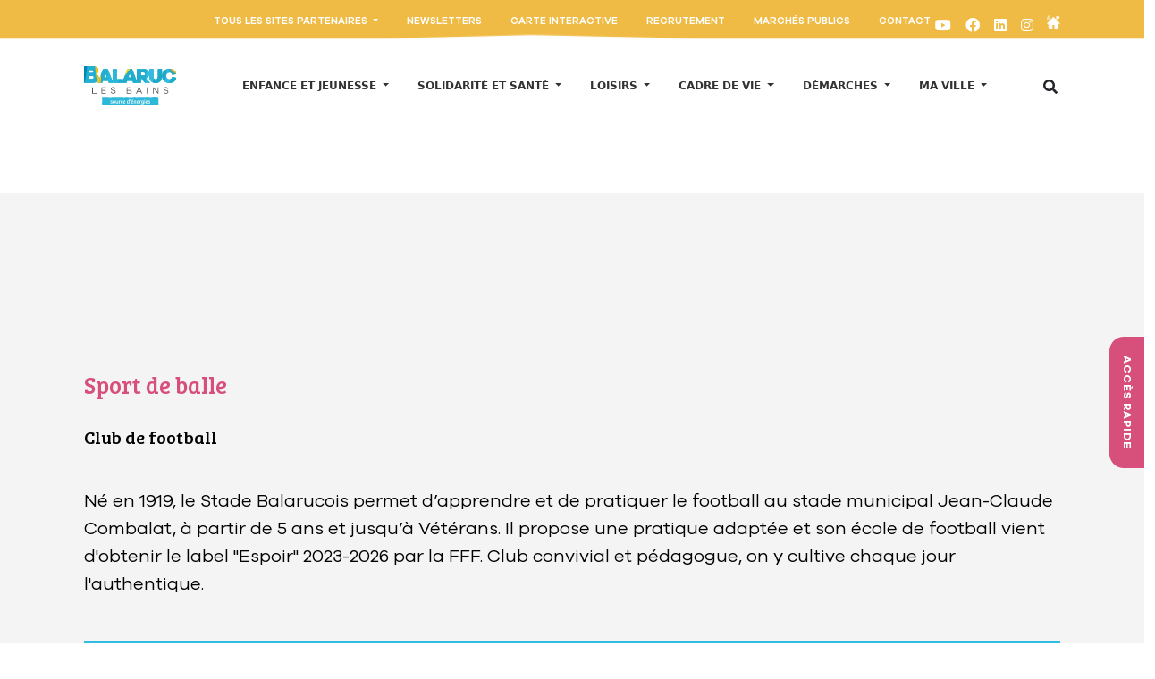

--- FILE ---
content_type: text/html; charset=UTF-8
request_url: https://ville-balaruc-les-bains.com/annuaire-des-associations/stade-balarucois
body_size: 22292
content:
<!DOCTYPE html>
<html lang="fr" dir="ltr" prefix="content: http://purl.org/rss/1.0/modules/content/  dc: http://purl.org/dc/terms/  foaf: http://xmlns.com/foaf/0.1/  og: http://ogp.me/ns#  rdfs: http://www.w3.org/2000/01/rdf-schema#  schema: http://schema.org/  sioc: http://rdfs.org/sioc/ns#  sioct: http://rdfs.org/sioc/types#  skos: http://www.w3.org/2004/02/skos/core#  xsd: http://www.w3.org/2001/XMLSchema# ">
  <head>
    <meta charset="utf-8" />
<link rel="canonical" href="https://ville-balaruc-les-bains.com/annuaire-des-associations/stade-balarucois" />
<meta name="Generator" content="Drupal 9 (https://www.drupal.org)" />
<meta name="MobileOptimized" content="width" />
<meta name="HandheldFriendly" content="true" />
<meta name="viewport" content="width=device-width, initial-scale=1, shrink-to-fit=no" />
<meta http-equiv="x-ua-compatible" content="ie=edge" />
<link rel="icon" href="/sites/default/files/favicon-32x32.png" type="image/png" />
<script src="/sites/default/files/google_tag/balaruc/google_tag.script.js?t95y4z" defer></script>

    <title>Stade Balarucois | Balaruc</title>
    <link rel="stylesheet" media="all" href="/core/modules/system/css/components/ajax-progress.module.css?t95y4z" />
<link rel="stylesheet" media="all" href="/core/modules/system/css/components/align.module.css?t95y4z" />
<link rel="stylesheet" media="all" href="/core/modules/system/css/components/autocomplete-loading.module.css?t95y4z" />
<link rel="stylesheet" media="all" href="/core/modules/system/css/components/fieldgroup.module.css?t95y4z" />
<link rel="stylesheet" media="all" href="/core/modules/system/css/components/container-inline.module.css?t95y4z" />
<link rel="stylesheet" media="all" href="/core/modules/system/css/components/clearfix.module.css?t95y4z" />
<link rel="stylesheet" media="all" href="/core/modules/system/css/components/details.module.css?t95y4z" />
<link rel="stylesheet" media="all" href="/core/modules/system/css/components/hidden.module.css?t95y4z" />
<link rel="stylesheet" media="all" href="/core/modules/system/css/components/item-list.module.css?t95y4z" />
<link rel="stylesheet" media="all" href="/core/modules/system/css/components/js.module.css?t95y4z" />
<link rel="stylesheet" media="all" href="/core/modules/system/css/components/nowrap.module.css?t95y4z" />
<link rel="stylesheet" media="all" href="/core/modules/system/css/components/position-container.module.css?t95y4z" />
<link rel="stylesheet" media="all" href="/core/modules/system/css/components/progress.module.css?t95y4z" />
<link rel="stylesheet" media="all" href="/core/modules/system/css/components/reset-appearance.module.css?t95y4z" />
<link rel="stylesheet" media="all" href="/core/modules/system/css/components/resize.module.css?t95y4z" />
<link rel="stylesheet" media="all" href="/core/modules/system/css/components/sticky-header.module.css?t95y4z" />
<link rel="stylesheet" media="all" href="/core/modules/system/css/components/system-status-counter.css?t95y4z" />
<link rel="stylesheet" media="all" href="/core/modules/system/css/components/system-status-report-counters.css?t95y4z" />
<link rel="stylesheet" media="all" href="/core/modules/system/css/components/system-status-report-general-info.css?t95y4z" />
<link rel="stylesheet" media="all" href="/core/modules/system/css/components/tabledrag.module.css?t95y4z" />
<link rel="stylesheet" media="all" href="/core/modules/system/css/components/tablesort.module.css?t95y4z" />
<link rel="stylesheet" media="all" href="/core/modules/system/css/components/tree-child.module.css?t95y4z" />
<link rel="stylesheet" media="all" href="/modules/contrib/poll/css/poll.base.css?t95y4z" />
<link rel="stylesheet" media="all" href="/modules/contrib/poll/css/poll.theme.css?t95y4z" />
<link rel="stylesheet" media="all" href="//cdnjs.cloudflare.com/ajax/libs/font-awesome/5.15.3/css/all.min.css" />
<link rel="stylesheet" media="all" href="/modules/contrib/social_media_links/css/social_media_links.theme.css?t95y4z" />
<link rel="stylesheet" media="all" href="/modules/contrib/ckeditor_accordion/css/accordion.frontend.css?t95y4z" />
<link rel="stylesheet" media="all" href="/modules/contrib/better_exposed_filters/css/better_exposed_filters.css?t95y4z" />
<link rel="stylesheet" media="all" href="https://cdnjs.cloudflare.com/ajax/libs/font-awesome/4.3.0/css/font-awesome.min.css" />
<link rel="stylesheet" media="all" href="/modules/contrib/tb_megamenu/css/tb_megamenu.bootstrap.css?t95y4z" />
<link rel="stylesheet" media="all" href="/modules/contrib/tb_megamenu/css/tb_megamenu.base.css?t95y4z" />
<link rel="stylesheet" media="all" href="/modules/contrib/tb_megamenu/css/tb_megamenu.default.css?t95y4z" />
<link rel="stylesheet" media="all" href="/modules/contrib/tb_megamenu/css/tb_megamenu.compatibility.css?t95y4z" />
<link rel="stylesheet" media="all" href="/themes/contrib/bootstrap_barrio/css/components/node.css?t95y4z" />
<link rel="stylesheet" media="all" href="https://cdn.jsdelivr.net/npm/daterangepicker/daterangepicker.css" />
<link rel="stylesheet" media="all" href="https://unpkg.com/leaflet@1.5.1/dist/leaflet.css" />
<link rel="stylesheet" media="all" href="/themes/custom/balaruc/css/style.css?t95y4z" />
<link rel="stylesheet" media="all" href="/themes/custom/balaruc/css/dev.css?t95y4z" />
<link rel="stylesheet" media="all" href="/themes/contrib/bootstrap_barrio/css/components/form.css?t95y4z" />
<link rel="stylesheet" media="all" href="/themes/contrib/bootstrap_barrio/css/colors/messages/messages-light.css?t95y4z" />
<link rel="stylesheet" media="all" href="https://use.fontawesome.com/releases/v5.7.0/css/all.css" />
<link rel="stylesheet" media="all" href="/themes/custom/balaruc/css/owl.carousel.min.css?t95y4z" />
<link rel="stylesheet" media="all" href="/themes/custom/balaruc/css/owl.theme.default.min.css?t95y4z" />

    
  </head>
  <body class="layout-no-sidebars page-node-308 black_block_padding is_not_front path-node node--type-associations" >
   
      <a href="#main-content" class="visually-hidden focusable skip-link">
        Aller au contenu principal
      </a>
      <div class="m-0 p-0" style="background-color: #ffffff;">
        <noscript><iframe src="https://www.googletagmanager.com/ns.html?id=GTM-KX3XSLC" height="0" width="0" style="display:none;visibility:hidden"></iframe></noscript>
          <div class="dialog-off-canvas-main-canvas" data-off-canvas-main-canvas>
    <div id="page-wrapper" class="association_user_node_theme">
  <div id="page">
    <header id="header" class="header" role="banner" aria-label="Site header">
                
<div class="accepte_cookies d-none">
        <div class=" mx-auto w-100 align-items-center">
          <div class="text-center">
                                                <div id="block-acceptecookies" class="block block-block-content block-block-contentcd45fcf8-7b84-480a-8226-091a9c7372b4">
                
                                
                                    <div class="content">
                    
            <div class="clearfix text-formatted field field--name-body field--type-text-with-summary field--label-hidden field__item"><p><br style="mso-special-character:line-break" /><br /><span style="font-size:12.0pt;font-family:&quot;Calibri&quot;,sans-serif;&lt;br /&gt;&#10;mso-ascii-theme-font:minor-latin;mso-fareast-font-family:Calibri;mso-fareast-theme-font:&lt;br /&gt;&#10;minor-latin;mso-hansi-theme-font:minor-latin;mso-bidi-font-family:&quot;Times New Roman&quot;;&lt;br /&gt;&#10;mso-bidi-theme-font:minor-bidi;mso-ansi-language:FR;mso-fareast-language:EN-US;&lt;br /&gt;&#10;mso-bidi-language:AR-SA"></span></p>
<!--[endif]--><p></p>
</div>
      
            <div class="field field--name-field-activer field--type-boolean field--label-hidden field__item">Désactivé</div>
      
                    </div>
                                </div>
          </div>
          <div class="close_coockies" id="btn-close-flash">
           <span>X</span>
          </div>
        </div>
       
    </div>


              <div class="menu_association">
      
    </div>
                        <nav class="navbar navbar-dark bg-secondary" id="navbar-top">
            <div class="container">
                  <section class="row region region-secondary-menu">
    <div id="block-menutop-2" class="block block-tb-megamenu block-tb-megamenu-menu-blockmenu-top">
  
    
      <div class="content">
      <div  class="tb-megamenu tb-megamenu-menu-top" role="navigation" aria-label="Navigation principale">
      <button data-target=".nav-collapse" data-toggle="collapse" class="btn btn-navbar tb-megamenu-button" type="button">
      <i class="fa fa-reorder"></i>
    </button>
    <div class="nav-collapse  always-show">
    <ul  class="tb-megamenu-nav nav level-0 items-6" role="list" >
        <li  class="tb-megamenu-item level-1 mega dropdown" data-id="menu_link_content:b96da071-88b7-43df-810d-f8585b1d929b" data-level="1" data-type="menu_item" data-class="" data-xicon="" data-caption="" data-alignsub="" data-group="0" data-hidewcol="0" data-hidesub="0" data-label="" aria-level="1" >
      <a href="/partenaires"  class="dropdown-toggle" aria-expanded="false">
          Tous les sites partenaires
      </a>
      <span class="caret"></span>
        
  <div  class="tb-megamenu-submenu dropdown-menu mega-dropdown-menu nav-child" data-class="" data-width="" role="list">
  <a href="#" class="close-menu"><span>X</span></a> 
  <div class="mega-dropdown-inner acces_rapide_main_menu">
          <div  class="tb-megamenu-row row-fluid">
                     
    <div  data-showblocktitle="1" class="tb-megamenu-column span12 mega-col-nav" data-class="" data-width="12" data-hidewcol="" id="tb-megamenu-column-2">
  <div class="tb-megamenu-column-inner mega-inner clearfix">
                       <div  class="tb-block tb-megamenu-block" data-type="block" data-block="sousmenupartenaires">
    <div class="block-inner">
      <div id="block-partenaires-sub-menu-block" class="block block-balaruc-partenaires-menu block-partenaires-sub-menu-block">
  
    
      <div class="content">
      <div class="partenaire_menu_item">
    <ul>
                <li>
            <a class="d-block" href="/partenaires/thermes-de-balaruc-les-bains">
               Thermes de Balaruc-les-Bains
            </a>
        </li>
                <li>
            <a class="d-block" href="/partenaires/spa-thermal-obalia">
               Spa thermal O&#039;balia
            </a>
        </li>
                <li>
            <a class="d-block" href="/partenaires/office-de-tourisme-de-balaruc-archipel-de-thau">
               Office de Tourisme de Balaruc &quot;Archipel de Thau&quot;
            </a>
        </li>
                <li>
            <a class="d-block" href="/partenaires/sete-agglopole-mediterranee">
               Sète Agglopôle Méditerranée
            </a>
        </li>
                <li>
            <a class="d-block" href="/partenaires/jardin-antique-mediterraneen">
               Jardin Antique Méditerranéen
            </a>
        </li>
                <li>
            <a class="d-block" href="/partenaires/mediatheque">
               Médiathèque
            </a>
        </li>
                <li>
            <a class="d-block" href="/partenaires/sete-agglopole-mobilite">
               Sète Agglopôle Mobilité
            </a>
        </li>
                <li>
            <a class="d-block" href="/partenaires/syndicat-mixte-du-bassin-de-thau">
               Syndicat Mixte du Bassin de Thau
            </a>
        </li>
            </ul>
</div>
    </div>
  </div>

    </div>
  </div>

      </div>
</div>

  </div>

      </div>
</div>

  
</li>

        <li  class="tb-megamenu-item level-1 mega" data-id="menu_link_content:827a4c42-c93a-45d1-8787-14486adaab60" data-level="1" data-type="menu_item" data-class="" data-xicon="" data-caption="" data-alignsub="" data-group="0" data-hidewcol="0" data-hidesub="0" data-label="" aria-level="1" >
      <a href="/form/newsletter" >
          Newsletters
      </a>
    
  
  
</li>

        <li  class="tb-megamenu-item level-1 mega" data-id="menu_link_content:fd1f652d-fd55-44fb-8942-638b986882e2" data-level="1" data-type="menu_item" data-class="" data-xicon="" data-caption="" data-alignsub="" data-group="0" data-hidewcol="0" data-hidesub="0" data-label="" aria-level="1" >
      <a href="/carte-interactive" >
          Carte interactive
      </a>
    
  
  
</li>

        <li  class="tb-megamenu-item level-1 mega" data-id="menu_link_content:af2ed445-b173-4c81-b713-ff54e939e047" data-level="1" data-type="menu_item" data-class="" data-xicon="" data-caption="" data-alignsub="" data-group="0" data-hidewcol="0" data-hidesub="0" data-label="" aria-level="1" >
      <a href="/la-mairie-recrute" >
          Recrutement
      </a>
    
  
  
</li>

        <li  class="tb-megamenu-item level-1 mega" data-id="menu_link_content:d04f3329-12ee-4ab2-bc09-eddcd2e3b73d" data-level="1" data-type="menu_item" data-class="" data-xicon="" data-caption="" data-alignsub="" data-group="0" data-hidewcol="0" data-hidesub="0" data-label="" aria-level="1" >
      <a href="/les-marches-publics" >
          Marchés publics
      </a>
    
  
  
</li>

        <li  class="tb-megamenu-item level-1 mega" data-id="menu_link_content:45114fb2-50db-437e-9940-c65fec5a65c8" data-level="1" data-type="menu_item" data-class="" data-xicon="" data-caption="" data-alignsub="" data-group="0" data-hidewcol="0" data-hidesub="0" data-label="" aria-level="1" >
      <a href="/contact" >
          Contact
      </a>
    
  
  
</li>

  </ul>

<div class="menu-top-mobile">
    
              <ul class="clearfix nav">
                    <li class="nav-item">
                <a href="/partenaires" class="nav-link nav-link--partenaires">Tous les sites partenaires</a>
              </li>
                <li class="nav-item">
                <a href="/form/newsletter" class="nav-link nav-link--form-newsletter" data-drupal-link-system-path="webform/newsletter">Newsletters</a>
              </li>
                <li class="nav-item">
                <a href="/carte-interactive" class="nav-link nav-link--carte-interactive" data-drupal-link-system-path="node/32">Carte interactive</a>
              </li>
                <li class="nav-item">
                <a href="/la-mairie-recrute" class="nav-link nav-link--la-mairie-recrute" data-drupal-link-system-path="node/483">Recrutement</a>
              </li>
                <li class="nav-item">
                <a href="/les-marches-publics" class="nav-link nav-link--les-marches-publics" data-drupal-link-system-path="node/513">Marchés publics</a>
              </li>
                <li class="nav-item">
                <a href="/contact" class="nav-link nav-link--contact" data-drupal-link-system-path="node/258">Contact</a>
              </li>
        </ul>
  

        <div class="region-top-header position-static">
      <div class="social-icon d-block">
      <div id="block-socialmedialinks" class="block-social-media-links block block-social-media-links-block">
  
    
      <div class="content">
      

<ul class="social-media-links--platforms platforms inline horizontal">
      <li>
      <a class="social-media-link-icon--youtube" href="https://www.youtube.com/channel/UCZSGyDc9rlhwuXVDnxdcxmg"  >
        <span class='fab fa-youtube fa-3x'></span>
      </a>

          </li>
      <li>
      <a class="social-media-link-icon--facebook" href="https://www.facebook.com/villebalaruc"  >
        <span class='fab fa-facebook fa-3x'></span>
      </a>

          </li>
      <li>
      <a class="social-media-link-icon--linkedin" href="https://www.linkedin.com/company/101082491/admin/dashboard/"  >
        <span class='fab fa-linkedin fa-3x'></span>
      </a>

          </li>
      <li>
      <a class="social-media-link-icon--instagram" href="https://www.instagram.com/balaruclesbainsville/"  >
        <span class='fab fa-instagram fa-3x'></span>
      </a>

          </li>
  </ul>

    </div>
  </div>

      </div>
    </div>
</div>
      </div>
  </div>
    </div>
  </div>

  </section>

                  <section class="row region region-top-header">
            <div class="d-flex align-items-center">
      <div class="nav social-icon p-0">
        <div id="block-socialmedialinks" class="block-social-media-links block block-social-media-links-block">
  
    
      <div class="content">
      

<ul class="social-media-links--platforms platforms inline horizontal">
      <li>
      <a class="social-media-link-icon--youtube" href="https://www.youtube.com/channel/UCZSGyDc9rlhwuXVDnxdcxmg"  >
        <span class='fab fa-youtube fa-3x'></span>
      </a>

          </li>
      <li>
      <a class="social-media-link-icon--facebook" href="https://www.facebook.com/villebalaruc"  >
        <span class='fab fa-facebook fa-3x'></span>
      </a>

          </li>
      <li>
      <a class="social-media-link-icon--linkedin" href="https://www.linkedin.com/company/101082491/admin/dashboard/"  >
        <span class='fab fa-linkedin fa-3x'></span>
      </a>

          </li>
      <li>
      <a class="social-media-link-icon--instagram" href="https://www.instagram.com/balaruclesbainsville/"  >
        <span class='fab fa-instagram fa-3x'></span>
      </a>

          </li>
  </ul>

    </div>
  </div>

      </div>
      <div class="icon-app-mobile ps-2 pe-4 pt-2">
        <a target="_blank" href="https://communeactu.fr/">
          <img src="/themes/custom/balaruc/images/icon_mobile_site.png" alt="" width="16px" height="16px"/>
        </a>
      </div>
    </div>
      </section>

                                  <div class="form-inline navbar-form ml-auto">
                      <section class="row region region-top-header-form">
    <nav role="navigation" aria-labelledby="block-accesrapide-menu" id="block-accesrapide" class="block block-menu navigation menu--acces-rapide">
      
    <a id="block-accesrapide-menu" class="btn btn-primary" data-bs-toggle="collapse" href="#menu-rapide" role="button" aria-expanded="false" aria-controls="menu-rapide">
      <span>Accès rapide</span>
    </a>
   
          <div class="collapse" id="menu-rapide">
        <h2> Accès rapide</h2>
        
              <ul class="clearfix nav">
                    <li class="nav-item">
                 
                                 <div class="d-flex align-items-center">
                <img class="" src="/sites/default/files/styles/menu_image/public/2022-09/Vector%285%29.png?itok=w-p4VfmL" alt="" />
                <div class="flex-1"> 
                  <a href="/agenda" class="Classe1 nav-link nav-link--agenda" data-drupal-link-system-path="node/16">Agenda des événements</a>
                </div>
            </div>
                  
        
              </li>
                <li class="nav-item">
                 
                                 <div class="d-flex align-items-center">
                <img class="" src="/sites/default/files/styles/menu_image/public/2023-01/fork-spoon%20copie.png?itok=BMzDK3hR" alt="" />
                <div class="flex-1"> 
                  <a href="/la-restauration-scolaire" class="nav-link nav-link--la-restauration-scolaire" data-drupal-link-system-path="node/157">Menu cantine</a>
                </div>
            </div>
                  
        
              </li>
                <li class="nav-item">
                 
                                 <div class="d-flex align-items-center">
                <img class="" src="/sites/default/files/styles/menu_image/public/2023-07/picto-elu-localblanc.png?itok=RJ_x8XXh" alt="" />
                <div class="flex-1"> 
                  <a href="https://www.ville-balaruc-les-bains.com/les-elus-de-quartier" class="nav-link nav-link-https--wwwville-balaruc-les-bainscom-les-elus-de-quartier">Élus de quartier</a>
                </div>
            </div>
                  
        
              </li>
                <li class="nav-item">
                 
                                 <div class="d-flex align-items-center">
                <img class="" src="/sites/default/files/styles/menu_image/public/2023-01/Man%20Girl%20copie.png?itok=STFmRHZY" alt="" />
                <div class="flex-1"> 
                  <a href="https://familles-balaruclesbains.ciril.net" class="Classe2 nav-link nav-link-https--familles-balaruclesbainscirilnet">Portail Famille</a>
                </div>
            </div>
                  
        
              </li>
                <li class="nav-item">
                 
                                 <div class="d-flex align-items-center">
                <img class="" src="/sites/default/files/styles/menu_image/public/2022-09/Vector%283%29.png?itok=449ZmQWJ" alt="" />
                <div class="flex-1"> 
                  <a href="/annuaire-des-associations" class="Classe3 nav-link nav-link--annuaire-des-associations" data-drupal-link-system-path="node/11">Espace associations</a>
                </div>
            </div>
                  
        
              </li>
        </ul>
  


      </div>
     
</nav>

  </section>

                  </div>
                            </div>
          </nav>
                <nav class="navbar navbar-dark bg-primary navbar-expand-lg" id="navbar-main">
          <div class="container">
              <div class="">
      <a href="/" title="Page d'accueil" rel="home" class="navbar-brand">
          <img src="/themes/custom/balaruc/logo.svg" alt="Page d'accueil" class="img-fluid d-inline-block align-top" />
      </a>

  </div>

                          <button class="navbar-toggler collapsed" type="button" data-bs-toggle="collapse" data-bs-target="#CollapsingNavbar" aria-controls="CollapsingNavbar" aria-expanded="false" aria-label="Toggle navigation"><span class="navbar-toggler-icon"></span></button>
              <div class="collapse navbar-collapse justify-content-center" id="CollapsingNavbar">
                                  <div class="">
    <div id="block-navigationprincipale-2" class="block block-tb-megamenu block-tb-megamenu-menu-blockmain">
  
    
      <div class="content">
      <div  class="tb-megamenu tb-megamenu-main" role="navigation" aria-label="Navigation principale">
      <button data-target=".nav-collapse" data-toggle="collapse" class="btn btn-navbar tb-megamenu-button" type="button">
      <i class="fa fa-reorder"></i>
    </button>
    <div class="nav-collapse  always-show">
    <ul  class="tb-megamenu-nav nav level-0 items-6" role="list" >
            <li  class="tb-megamenu-item level-1 mega dropdown" data-id="menu_link_content:a1a7268e-6f24-4c36-95e1-ccb320afecc8" data-level="1" data-type="menu_item" data-class="" data-xicon="" data-caption="" data-alignsub="" data-group="0" data-hidewcol="0" data-hidesub="0" data-label="" aria-level="1" >
      <span class="dropdown-toggle tb-megamenu-no-link" aria-expanded="false" tabindex="0">
          Enfance et jeunesse
      </span>
      <span class="caret"></span>
        
  <div  class="tb-megamenu-submenu dropdown-menu mega-dropdown-menu nav-child" data-class="" data-width="1000" style="width: 1000px;" role="list">
  <a href="#" class="close-menu"><span>X</span></a> 
  <div class="mega-dropdown-inner acces_rapide_main_menu">
          <div  class="tb-megamenu-row row-fluid">
                     
    <div  class="tb-megamenu-column span6 mega-col-nav" data-class="" data-width="6" data-hidewcol="0" id="tb-megamenu-column-2">
  <div class="tb-megamenu-column-inner mega-inner clearfix">
                       <h2>Enfance et jeunesse</h2>
            <ul  class="tb-megamenu-subnav mega-nav level-1 items-6" role="list">
             <li  class="tb-megamenu-item level-2 mega dropdown-submenu" data-id="menu_link_content:601d4a31-bb52-435a-9587-639839d4ebeb" data-level="2" data-type="menu_item" data-class="" data-xicon="" data-caption="" data-alignsub="" data-group="0" data-hidewcol="0" data-hidesub="0" data-label="" aria-level="2" >
      <span class="dropdown-toggle tb-megamenu-no-link" aria-expanded="false" tabindex="0">
          Petite enfance
      </span>
      <span class="caret"></span>
        
  <div  class="tb-megamenu-submenu dropdown-menu mega-dropdown-menu nav-child" data-class="" data-width="" role="list">
  <a href="#" class="close-menu"><span>X</span></a> 
  <div class="mega-dropdown-inner acces_rapide_main_menu">
          <div  class="tb-megamenu-row row-fluid">
                     
    <div  class="tb-megamenu-column span12 mega-col-nav" data-class="" data-width="12" data-hidewcol="0" id="tb-megamenu-column-4">
  <div class="tb-megamenu-column-inner mega-inner clearfix">
                       <h2>Petite enfance</h2>
            <ul  class="tb-megamenu-subnav mega-nav level-2 items-5" role="list">
             <li  class="tb-megamenu-item level-3 mega dropdown-submenu" data-id="menu_link_content:6ab53983-2055-45d9-89e8-1673750b201d" data-level="3" data-type="menu_item" data-class="" data-xicon="" data-caption="" data-alignsub="" data-group="0" data-hidewcol="0" data-hidesub="0" data-label="" aria-level="3" >
      <span class="dropdown-toggle tb-megamenu-no-link" aria-expanded="false" tabindex="0">
          Faire garder son enfant
      </span>
      <span class="caret"></span>
        
  <div  class="tb-megamenu-submenu dropdown-menu mega-dropdown-menu nav-child" data-class="" data-width="" role="list">
  <a href="#" class="close-menu"><span>X</span></a> 
  <div class="mega-dropdown-inner acces_rapide_main_menu">
          <div  class="tb-megamenu-row row-fluid">
                     
    <div  class="tb-megamenu-column span12 mega-col-nav" data-class="" data-width="12" data-hidewcol="0" id="tb-megamenu-column-6">
  <div class="tb-megamenu-column-inner mega-inner clearfix">
                       <h2>Faire garder son enfant</h2>
            <ul  class="tb-megamenu-subnav mega-nav level-3 items-2" role="list">
         <li  class="tb-megamenu-item level-4 mega" data-id="menu_link_content:5a30ccfd-8cfe-477e-952f-a0d2f2cc3935" data-level="4" data-type="menu_item" data-class="" data-xicon="" data-caption="" data-alignsub="" data-group="0" data-hidewcol="0" data-hidesub="0" data-label="" aria-level="4" >
      <a href="/structure-multi-accueil-les-moussaillons" >
          Structure multi-accueil « Les Moussaillons »
      </a>
    
  
  
</li>

        <li  class="tb-megamenu-item level-4 mega" data-id="menu_link_content:81142fb0-7e71-4744-b4ec-fffeca13600d" data-level="4" data-type="menu_item" data-class="" data-xicon="" data-caption="" data-alignsub="" data-group="0" data-hidewcol="0" data-hidesub="0" data-label="" aria-level="4" >
      <a href="/assistantes-maternelles" >
          Assistantes maternelles
      </a>
    
  
  
</li>

  </ul>

      </div>
</div>

  </div>

      </div>
</div>

  
</li>

        <li  class="tb-megamenu-item level-3 mega" data-id="menu_link_content:e6b88118-5776-4292-9021-a1c38862a3c0" data-level="3" data-type="menu_item" data-class="" data-xicon="" data-caption="" data-alignsub="" data-group="0" data-hidewcol="0" data-hidesub="0" data-label="" aria-level="3" >
      <a href="/lieu-accueil-enfants-parents-balaronde" >
          Lieu Accueil Enfants Parents &quot;Balaronde&quot;
      </a>
    
  
  
</li>

        <li  class="tb-megamenu-item level-3 mega" data-id="menu_link_content:2879ea0d-7f9e-4319-bf0c-53f8f8c3f003" data-level="3" data-type="menu_item" data-class="" data-xicon="" data-caption="" data-alignsub="" data-group="0" data-hidewcol="0" data-hidesub="0" data-label="" aria-level="3" >
      <a href="/relais-petite-enfance" >
          Relais Petite Enfance
      </a>
    
  
  
</li>

  </ul>

      </div>
</div>

  </div>

      </div>
</div>

  
</li>

            <li  class="tb-megamenu-item level-2 mega dropdown-submenu" data-id="menu_link_content:e03e8262-242e-4dd7-8c22-f1d8c6e06e6d" data-level="2" data-type="menu_item" data-class="" data-xicon="" data-caption="" data-alignsub="" data-group="0" data-hidewcol="0" data-hidesub="0" data-label="" aria-level="2" >
      <span class="dropdown-toggle tb-megamenu-no-link" aria-expanded="false" tabindex="0">
           Enfance 
      </span>
      <span class="caret"></span>
        
  <div  class="tb-megamenu-submenu dropdown-menu mega-dropdown-menu nav-child" data-class="" data-width="" role="list">
  <a href="#" class="close-menu"><span>X</span></a> 
  <div class="mega-dropdown-inner acces_rapide_main_menu">
          <div  class="tb-megamenu-row row-fluid">
                     
    <div  class="tb-megamenu-column span12 mega-col-nav" data-class="" data-width="12" data-hidewcol="0" id="tb-megamenu-column-8">
  <div class="tb-megamenu-column-inner mega-inner clearfix">
                       <h2> Enfance </h2>
            <ul  class="tb-megamenu-subnav mega-nav level-2 items-2" role="list">
         <li  class="tb-megamenu-item level-3 mega" data-id="menu_link_content:f2c0f704-b223-4419-ba99-7ffaf0b29ad6" data-level="3" data-type="menu_item" data-class="" data-xicon="" data-caption="" data-alignsub="" data-group="0" data-hidewcol="0" data-hidesub="0" data-label="" aria-level="3" >
      <a href="/centre-de-loisirs-le-petit-bois" >
          Centre de loisirs &quot;Le Petit Bois&quot;
      </a>
    
  
  
</li>

        <li  class="tb-megamenu-item level-3 mega" data-id="menu_link_content:bd3ff657-52c4-406d-931c-3d419b997936" data-level="3" data-type="menu_item" data-class="" data-xicon="" data-caption="" data-alignsub="" data-group="0" data-hidewcol="0" data-hidesub="0" data-label="" aria-level="3" >
      <a href="/aires-de-jeux-dans-les-quartiers" >
          Aires de jeux dans les quartiers
      </a>
    
  
  
</li>

  </ul>

      </div>
</div>

  </div>

      </div>
</div>

  
</li>

            <li  class="tb-megamenu-item level-2 mega dropdown-submenu" data-id="menu_link_content:745d5a2e-dea2-4b4b-af90-a9349492fbe2" data-level="2" data-type="menu_item" data-class="" data-xicon="" data-caption="" data-alignsub="" data-group="0" data-hidewcol="0" data-hidesub="0" data-label="" aria-level="2" >
      <span class="dropdown-toggle tb-megamenu-no-link" aria-expanded="false" tabindex="0">
          Jeunesse
      </span>
      <span class="caret"></span>
        
  <div  class="tb-megamenu-submenu dropdown-menu mega-dropdown-menu nav-child" data-class="" data-width="" role="list">
  <a href="#" class="close-menu"><span>X</span></a> 
  <div class="mega-dropdown-inner acces_rapide_main_menu">
          <div  class="tb-megamenu-row row-fluid">
                     
    <div  class="tb-megamenu-column span12 mega-col-nav" data-class="" data-width="12" data-hidewcol="0" id="tb-megamenu-column-10">
  <div class="tb-megamenu-column-inner mega-inner clearfix">
                       <h2>Jeunesse</h2>
            <ul  class="tb-megamenu-subnav mega-nav level-2 items-3" role="list">
         <li  class="tb-megamenu-item level-3 mega" data-id="menu_link_content:6eb00b34-ff92-451d-b6d9-4a1add1bc9d7" data-level="3" data-type="menu_item" data-class="" data-xicon="" data-caption="" data-alignsub="" data-group="0" data-hidewcol="0" data-hidesub="0" data-label="" aria-level="3" >
      <a href="/accueil-de-loisirs-ados" >
          Accueil de Loisirs Ados
      </a>
    
  
  
</li>

        <li  class="tb-megamenu-item level-3 mega" data-id="menu_link_content:c0683f86-387d-452d-a632-360849a10483" data-level="3" data-type="menu_item" data-class="" data-xicon="" data-caption="" data-alignsub="" data-group="0" data-hidewcol="0" data-hidesub="0" data-label="" aria-level="3" >
      <a href="/les-dispositifs-daide-lacces-la-culture" >
          Dispositifs d&#039;aide à l&#039;accès à la culture
      </a>
    
  
  
</li>

        <li  class="tb-megamenu-item level-3 mega" data-id="menu_link_content:9eaec7b4-2333-4106-aac5-8c70e91a9d05" data-level="3" data-type="menu_item" data-class="" data-xicon="" data-caption="" data-alignsub="" data-group="0" data-hidewcol="0" data-hidesub="0" data-label="" aria-level="3" >
      <a href="/la-mission-locale-dinsertion-des-jeunes-du-bassin-de-thau" >
          La Mission Locale d’Insertion des Jeunes du bassin de Thau
      </a>
    
  
  
</li>

  </ul>

      </div>
</div>

  </div>

      </div>
</div>

  
</li>

            <li  class="tb-megamenu-item level-2 mega dropdown-submenu" data-id="menu_link_content:aba6ee89-6693-48c9-8bbd-b395f2b0226f" data-level="2" data-type="menu_item" data-class="" data-xicon="" data-caption="" data-alignsub="" data-group="0" data-hidewcol="0" data-hidesub="0" data-label="" aria-level="2" >
      <span class="dropdown-toggle tb-megamenu-no-link" aria-expanded="false" tabindex="0">
          Écoles et scolarité
      </span>
      <span class="caret"></span>
        
  <div  class="tb-megamenu-submenu dropdown-menu mega-dropdown-menu nav-child" data-class="" data-width="" role="list">
  <a href="#" class="close-menu"><span>X</span></a> 
  <div class="mega-dropdown-inner acces_rapide_main_menu">
          <div  class="tb-megamenu-row row-fluid">
                     
    <div  class="tb-megamenu-column span12 mega-col-nav" data-class="" data-width="12" data-hidewcol="0" id="tb-megamenu-column-12">
  <div class="tb-megamenu-column-inner mega-inner clearfix">
                       <h2>Écoles et scolarité</h2>
            <ul  class="tb-megamenu-subnav mega-nav level-2 items-5" role="list">
         <li  class="tb-megamenu-item level-3 mega" data-id="menu_link_content:bfae8727-f497-4152-a792-4a115a045656" data-level="3" data-type="menu_item" data-class="" data-xicon="" data-caption="" data-alignsub="" data-group="0" data-hidewcol="0" data-hidesub="0" data-label="" aria-level="3" >
      <a href="/les-ecoles" >
          Les écoles
      </a>
    
  
  
</li>

        <li  class="tb-megamenu-item level-3 mega" data-id="menu_link_content:1b90d774-a28f-4e8d-9bf7-96cdd8ca79f8" data-level="3" data-type="menu_item" data-class="" data-xicon="" data-caption="" data-alignsub="" data-group="0" data-hidewcol="0" data-hidesub="0" data-label="" aria-level="3" >
      <a href="/les-temps-periscolaires" >
          Les temps périscolaires
      </a>
    
  
  
</li>

        <li  class="tb-megamenu-item level-3 mega" data-id="menu_link_content:2f9e06a4-81b0-4393-b538-92626d741740" data-level="3" data-type="menu_item" data-class="" data-xicon="" data-caption="" data-alignsub="" data-group="0" data-hidewcol="0" data-hidesub="0" data-label="" aria-level="3" >
      <a href="/la-restauration-scolaire" >
          La restauration scolaire
      </a>
    
  
  
</li>

        <li  class="tb-megamenu-item level-3 mega" data-id="menu_link_content:7a33d6ce-4023-4ddb-b27b-2645467e0d21" data-level="3" data-type="menu_item" data-class="" data-xicon="" data-caption="" data-alignsub="" data-group="0" data-hidewcol="0" data-hidesub="0" data-label="" aria-level="3" >
      <a href="/sport-et-culture-lecole" >
          Sport et culture à l&#039;école
      </a>
    
  
  
</li>

        <li  class="tb-megamenu-item level-3 mega" data-id="menu_link_content:79ec6b45-5c9c-4270-a606-894debed4663" data-level="3" data-type="menu_item" data-class="" data-xicon="" data-caption="" data-alignsub="" data-group="0" data-hidewcol="0" data-hidesub="0" data-label="" aria-level="3" >
      <a href="/conseil-municipal-des-enfants" >
          Conseil Municipal des Enfants
      </a>
    
  
  
</li>

  </ul>

      </div>
</div>

  </div>

      </div>
</div>

  
</li>

  </ul>

      </div>
</div>

          
    <div  data-showblocktitle="1" class="tb-megamenu-column span6 mega-col-nav" data-class="" data-width="6" data-hidewcol="" id="tb-megamenu-column-14">
  <div class="tb-megamenu-column-inner mega-inner clearfix">
                       <div  class="tb-block tb-megamenu-block" data-type="block" data-block="enfanceetjeunesse">
    <div class="block-inner">
      <div id="block-block-content845957b0-d21a-4f35-a5d1-06ae8f44e834" class="block block-block-content block-block-content845957b0-d21a-4f35-a5d1-06ae8f44e834">
  
    
      <div class="content">
      
      <div class="field field--name-field-acces-rapide-menu-principa field--type-entity-reference-revisions field--label-hidden field__items">
              <div class="field__item">
        
                        <a href="/lien1">
                                  <img src="/sites/default/files/styles/menu_image/public/2022-09/Vector%282%29.png?itok=biFvgSIB" alt=""/>
                              Portail Famille
            </a>
        </div>
              <div class="field__item">
        
                        <a href="/menu_cantine">
                                  <img src="/sites/default/files/styles/menu_image/public/2022-09/Vector%286%29.png?itok=u0Zi5so6" alt=""/>
                              Menus cantine
            </a>
        </div>
          </div>
  
    </div>
  </div>

    </div>
  </div>

      </div>
</div>

  </div>

      </div>
</div>

  
</li>

            <li  class="tb-megamenu-item level-1 mega dropdown" data-id="menu_link_content:7c8ca2aa-feb4-41ec-8785-71abbe33b41d" data-level="1" data-type="menu_item" data-class="" data-xicon="" data-caption="" data-alignsub="" data-group="0" data-hidewcol="0" data-hidesub="0" data-label="" aria-level="1" >
      <span class="dropdown-toggle tb-megamenu-no-link" aria-expanded="false" tabindex="0">
          Solidarité et santé
      </span>
      <span class="caret"></span>
        
  <div  class="tb-megamenu-submenu dropdown-menu mega-dropdown-menu nav-child" data-class="" data-width="" role="list">
  <a href="#" class="close-menu"><span>X</span></a> 
  <div class="mega-dropdown-inner acces_rapide_main_menu">
          <div  class="tb-megamenu-row row-fluid">
                     
    <div  class="tb-megamenu-column span12 mega-col-nav" data-class="" data-width="12" data-hidewcol="0" id="tb-megamenu-column-14">
  <div class="tb-megamenu-column-inner mega-inner clearfix">
                       <h2>Solidarité et santé</h2>
            <ul  class="tb-megamenu-subnav mega-nav level-1 items-3" role="list">
             <li  class="tb-megamenu-item level-2 mega dropdown-submenu" data-id="menu_link_content:56a0351a-b128-4fe0-ac2c-d962d2722802" data-level="2" data-type="menu_item" data-class="" data-xicon="" data-caption="" data-alignsub="" data-group="0" data-hidewcol="0" data-hidesub="0" data-label="" aria-level="2" >
      <span class="dropdown-toggle tb-megamenu-no-link" aria-expanded="false" tabindex="0">
          Le Centre Communal d’Action Sociale
      </span>
      <span class="caret"></span>
        
  <div  class="tb-megamenu-submenu dropdown-menu mega-dropdown-menu nav-child" data-class="" data-width="" role="list">
  <a href="#" class="close-menu"><span>X</span></a> 
  <div class="mega-dropdown-inner acces_rapide_main_menu">
          <div  class="tb-megamenu-row row-fluid">
                     
    <div  class="tb-megamenu-column span12 mega-col-nav" data-class="" data-width="12" data-hidewcol="0" id="tb-megamenu-column-14">
  <div class="tb-megamenu-column-inner mega-inner clearfix">
                       <h2>Le Centre Communal d’Action Sociale</h2>
            <ul  class="tb-megamenu-subnav mega-nav level-2 items-6" role="list">
             <li  class="tb-megamenu-item level-3 mega dropdown-submenu" data-id="menu_link_content:dd33c936-8195-4777-9395-9304d84523ab" data-level="3" data-type="menu_item" data-class="" data-xicon="" data-caption="" data-alignsub="" data-group="0" data-hidewcol="0" data-hidesub="0" data-label="" aria-level="3" >
      <span class="dropdown-toggle tb-megamenu-no-link" aria-expanded="false" tabindex="0">
          Service Social
      </span>
      <span class="caret"></span>
        
  <div  class="tb-megamenu-submenu dropdown-menu mega-dropdown-menu nav-child" data-class="" data-width="" role="list">
  <a href="#" class="close-menu"><span>X</span></a> 
  <div class="mega-dropdown-inner acces_rapide_main_menu">
          <div  class="tb-megamenu-row row-fluid">
                     
    <div  class="tb-megamenu-column span12 mega-col-nav" data-class="" data-width="12" data-hidewcol="0" id="tb-megamenu-column-14">
  <div class="tb-megamenu-column-inner mega-inner clearfix">
                       <h2>Service Social</h2>
            <ul  class="tb-megamenu-subnav mega-nav level-3 items-4" role="list">
         <li  class="tb-megamenu-item level-4 mega" data-id="menu_link_content:3a19f834-fb80-4cd6-8e31-3a7182c0665a" data-level="4" data-type="menu_item" data-class="" data-xicon="" data-caption="" data-alignsub="" data-group="0" data-hidewcol="0" data-hidesub="0" data-label="" aria-level="4" >
      <a href="/accueil-des-personnes-en-situation-fragile" >
          Accueil des personnes en situation fragile
      </a>
    
  
  
</li>

        <li  class="tb-megamenu-item level-4 mega" data-id="menu_link_content:ca1198e1-f58e-4130-8c64-728a1f5910d3" data-level="4" data-type="menu_item" data-class="" data-xicon="" data-caption="" data-alignsub="" data-group="0" data-hidewcol="0" data-hidesub="0" data-label="" aria-level="4" >
      <a href="/insertion-et-emploi" >
          Insertion et emploi
      </a>
    
  
  
</li>

        <li  class="tb-megamenu-item level-4 mega" data-id="menu_link_content:cdab4d71-7f14-48fb-8818-1213643c31ed" data-level="4" data-type="menu_item" data-class="" data-xicon="" data-caption="" data-alignsub="" data-group="0" data-hidewcol="0" data-hidesub="0" data-label="" aria-level="4" >
      <a href="/lespace-solidaire" >
          L&#039;Espace Solidaire
      </a>
    
  
  
</li>

        <li  class="tb-megamenu-item level-4 mega" data-id="menu_link_content:51c15385-ab13-4106-85a0-8de5af25939f" data-level="4" data-type="menu_item" data-class="" data-xicon="" data-caption="" data-alignsub="" data-group="0" data-hidewcol="0" data-hidesub="0" data-label="" aria-level="4" >
      <a href="/soutien-alimentaire" >
          Soutien alimentaire
      </a>
    
  
  
</li>

  </ul>

      </div>
</div>

  </div>

      </div>
</div>

  
</li>

            <li  class="tb-megamenu-item level-3 mega dropdown-submenu" data-id="menu_link_content:d633f2f0-25d1-441f-919b-f6b92b3d6712" data-level="3" data-type="menu_item" data-class="" data-xicon="" data-caption="" data-alignsub="" data-group="0" data-hidewcol="0" data-hidesub="0" data-label="" aria-level="3" >
      <span class="dropdown-toggle tb-megamenu-no-link" aria-expanded="false" tabindex="0">
          Service Séniors
      </span>
      <span class="caret"></span>
        
  <div  class="tb-megamenu-submenu dropdown-menu mega-dropdown-menu nav-child" data-class="" data-width="" role="list">
  <a href="#" class="close-menu"><span>X</span></a> 
  <div class="mega-dropdown-inner acces_rapide_main_menu">
          <div  class="tb-megamenu-row row-fluid">
                     
    <div  class="tb-megamenu-column span12 mega-col-nav" data-class="" data-width="12" data-hidewcol="0" id="tb-megamenu-column-14">
  <div class="tb-megamenu-column-inner mega-inner clearfix">
                       <h2>Service Séniors</h2>
            <ul  class="tb-megamenu-subnav mega-nav level-3 items-4" role="list">
         <li  class="tb-megamenu-item level-4 mega" data-id="menu_link_content:89b345f9-84b3-4a70-9606-a7513eb031af" data-level="4" data-type="menu_item" data-class="" data-xicon="" data-caption="" data-alignsub="" data-group="0" data-hidewcol="0" data-hidesub="0" data-label="" aria-level="4" >
      <a href="/service-daide-domicile" >
          Service d&#039;Aide à domicile
      </a>
    
  
  
</li>

        <li  class="tb-megamenu-item level-4 mega" data-id="menu_link_content:08766e09-2b50-4ef6-aa21-07ea17142f92" data-level="4" data-type="menu_item" data-class="" data-xicon="" data-caption="" data-alignsub="" data-group="0" data-hidewcol="0" data-hidesub="0" data-label="" aria-level="4" >
      <a href="/portage-des-repas-domicile" >
          Portage des repas à domicile
      </a>
    
  
  
</li>

        <li  class="tb-megamenu-item level-4 mega" data-id="menu_link_content:26524f6d-f7f6-497c-a496-381b9fd2a833" data-level="4" data-type="menu_item" data-class="" data-xicon="" data-caption="" data-alignsub="" data-group="0" data-hidewcol="0" data-hidesub="0" data-label="" aria-level="4" >
      <a href="/animations-seniors" >
          Animations séniors
      </a>
    
  
  
</li>

        <li  class="tb-megamenu-item level-4 mega" data-id="menu_link_content:884a4e00-ad64-4512-aa54-45abe0bb3d85" data-level="4" data-type="menu_item" data-class="" data-xicon="" data-caption="" data-alignsub="" data-group="0" data-hidewcol="0" data-hidesub="0" data-label="" aria-level="4" >
      <a href="/prevention" >
          Prévention
      </a>
    
  
  
</li>

  </ul>

      </div>
</div>

  </div>

      </div>
</div>

  
</li>

        <li  class="tb-megamenu-item level-3 mega" data-id="menu_link_content:25a5ff63-1484-45ea-bd44-c3c9eccef22a" data-level="3" data-type="menu_item" data-class="" data-xicon="" data-caption="" data-alignsub="" data-group="0" data-hidewcol="0" data-hidesub="0" data-label="" aria-level="3" >
      <a href="/logement-social" >
          Logement social
      </a>
    
  
  
</li>

        <li  class="tb-megamenu-item level-3 mega" data-id="menu_link_content:e69c4415-6d01-437f-9a07-407a5ec942f9" data-level="3" data-type="menu_item" data-class="" data-xicon="" data-caption="" data-alignsub="" data-group="0" data-hidewcol="0" data-hidesub="0" data-label="" aria-level="3" >
      <a href="/accompagnement-numerique" >
          Accompagnement numérique
      </a>
    
  
  
</li>

        <li  class="tb-megamenu-item level-3 mega dropdown-submenu" data-id="menu_link_content:5c49bde3-32d8-4592-ab88-2a46dacdc5ea" data-level="3" data-type="menu_item" data-class="" data-xicon="" data-caption="" data-alignsub="" data-group="0" data-hidewcol="0" data-hidesub="0" data-label="" aria-level="3" >
      <a href="/fonctionnement-du-centre-communal-daction-sociale"  class="dropdown-toggle" aria-expanded="false">
          Fonctionnement du Centre Communal d&#039;Action Sociale
      </a>
      <span class="caret"></span>
        
  <div  class="tb-megamenu-submenu dropdown-menu mega-dropdown-menu nav-child" data-class="" data-width="" role="list">
  <a href="#" class="close-menu"><span>X</span></a> 
  <div class="mega-dropdown-inner acces_rapide_main_menu">
          <div  class="tb-megamenu-row row-fluid">
                     
    <div  class="tb-megamenu-column span12 mega-col-nav" data-class="" data-width="12" data-hidewcol="0" id="tb-megamenu-column-14">
  <div class="tb-megamenu-column-inner mega-inner clearfix">
                       <h2>Fonctionnement du Centre Communal d&#039;Action Sociale</h2>
            <ul  class="tb-megamenu-subnav mega-nav level-3 items-2" role="list">
         <li  class="tb-megamenu-item level-4 mega" data-id="menu_link_content:46d94e03-42c9-4d72-9249-48669735ced7" data-level="4" data-type="menu_item" data-class="" data-xicon="" data-caption="" data-alignsub="" data-group="0" data-hidewcol="0" data-hidesub="0" data-label="" aria-level="4" >
      <a href="/decisions-du-president-du-ccas" >
          Décisions du Président du CCAS
      </a>
    
  
  
</li>

        <li  class="tb-megamenu-item level-4 mega" data-id="menu_link_content:5d78f8d7-44c1-40e9-92ca-843e88000987" data-level="4" data-type="menu_item" data-class="" data-xicon="" data-caption="" data-alignsub="" data-group="0" data-hidewcol="0" data-hidesub="0" data-label="" aria-level="4" >
      <a href="/deliberations-du-ccas" >
          Délibérations du CCAS
      </a>
    
  
  
</li>

  </ul>

      </div>
</div>

  </div>

      </div>
</div>

  
</li>

  </ul>

      </div>
</div>

  </div>

      </div>
</div>

  
</li>

            <li  class="tb-megamenu-item level-2 mega dropdown-submenu" data-id="menu_link_content:3e204b59-31d4-419a-86cf-357161fdf25c" data-level="2" data-type="menu_item" data-class="" data-xicon="" data-caption="" data-alignsub="" data-group="0" data-hidewcol="0" data-hidesub="0" data-label="" aria-level="2" >
      <span class="dropdown-toggle tb-megamenu-no-link" aria-expanded="false" tabindex="0">
          Prévention santé
      </span>
      <span class="caret"></span>
        
  <div  class="tb-megamenu-submenu dropdown-menu mega-dropdown-menu nav-child" data-class="" data-width="" role="list">
  <a href="#" class="close-menu"><span>X</span></a> 
  <div class="mega-dropdown-inner acces_rapide_main_menu">
          <div  class="tb-megamenu-row row-fluid">
                     
    <div  class="tb-megamenu-column span12 mega-col-nav" data-class="" data-width="12" data-hidewcol="0" id="tb-megamenu-column-14">
  <div class="tb-megamenu-column-inner mega-inner clearfix">
                       <h2>Prévention santé</h2>
            <ul  class="tb-megamenu-subnav mega-nav level-2 items-4" role="list">
         <li  class="tb-megamenu-item level-3 mega" data-id="menu_link_content:ca2892ea-cd04-4158-9ea8-4db333e542c6" data-level="3" data-type="menu_item" data-class="" data-xicon="" data-caption="" data-alignsub="" data-group="0" data-hidewcol="0" data-hidesub="0" data-label="" aria-level="3" >
      <a href="/maison-sport-sante" >
          Maison Sport Santé
      </a>
    
  
  
</li>

        <li  class="tb-megamenu-item level-3 mega" data-id="menu_link_content:6f93e37e-d728-424b-aa6e-34d86cd9f1b5" data-level="3" data-type="menu_item" data-class="" data-xicon="" data-caption="" data-alignsub="" data-group="0" data-hidewcol="0" data-hidesub="0" data-label="" aria-level="3" >
      <a href="/mammobile" >
          Mammobile
      </a>
    
  
  
</li>

        <li  class="tb-megamenu-item level-3 mega" data-id="menu_link_content:afa0c178-2c35-47c7-9f45-71309d3cb057" data-level="3" data-type="menu_item" data-class="" data-xicon="" data-caption="" data-alignsub="" data-group="0" data-hidewcol="0" data-hidesub="0" data-label="" aria-level="3" >
      <a href="/mutuelle-communale" >
          Mutuelle communale
      </a>
    
  
  
</li>

        <li  class="tb-megamenu-item level-3 mega" data-id="menu_link_content:e0c93c87-515b-4b0b-b743-68927a7ed05f" data-level="3" data-type="menu_item" data-class="" data-xicon="" data-caption="" data-alignsub="" data-group="0" data-hidewcol="0" data-hidesub="0" data-label="" aria-level="3" >
      <a href="/balaruc-les-bains-ville-active-pnns" >
          Balaruc-les-Bains, ville active PNNS
      </a>
    
  
  
</li>

  </ul>

      </div>
</div>

  </div>

      </div>
</div>

  
</li>

            <li  class="tb-megamenu-item level-2 mega dropdown-submenu" data-id="menu_link_content:0a894ed0-2eb9-4df3-8690-db0a0519d270" data-level="2" data-type="menu_item" data-class="" data-xicon="" data-caption="" data-alignsub="" data-group="0" data-hidewcol="0" data-hidesub="0" data-label="" aria-level="2" >
      <span class="dropdown-toggle tb-megamenu-no-link" aria-expanded="false" tabindex="0">
          Accessibilité et Handicap
      </span>
      <span class="caret"></span>
        
  <div  class="tb-megamenu-submenu dropdown-menu mega-dropdown-menu nav-child" data-class="" data-width="" role="list">
  <a href="#" class="close-menu"><span>X</span></a> 
  <div class="mega-dropdown-inner acces_rapide_main_menu">
          <div  class="tb-megamenu-row row-fluid">
                     
    <div  class="tb-megamenu-column span12 mega-col-nav" data-class="" data-width="12" data-hidewcol="0" id="tb-megamenu-column-14">
  <div class="tb-megamenu-column-inner mega-inner clearfix">
                       <h2>Accessibilité et Handicap</h2>
            <ul  class="tb-megamenu-subnav mega-nav level-2 items-4" role="list">
         <li  class="tb-megamenu-item level-3 mega" data-id="menu_link_content:d35d71ee-4297-4fea-9aca-88c4e4e60f70" data-level="3" data-type="menu_item" data-class="" data-xicon="" data-caption="" data-alignsub="" data-group="0" data-hidewcol="0" data-hidesub="0" data-label="" aria-level="3" >
      <a href="/commission-communale-daccessibilite" >
          Commission communale d&#039;accessibilité
      </a>
    
  
  
</li>

        <li  class="tb-megamenu-item level-3 mega" data-id="menu_link_content:7435f802-d322-4ccc-8f65-ada6cd1d428f" data-level="3" data-type="menu_item" data-class="" data-xicon="" data-caption="" data-alignsub="" data-group="0" data-hidewcol="0" data-hidesub="0" data-label="" aria-level="3" >
      <a href="/destination-pour-tous" >
          Destination pour tous
      </a>
    
  
  
</li>

        <li  class="tb-megamenu-item level-3 mega" data-id="menu_link_content:f96d9a03-ace0-4138-a91d-16b695a3effb" data-level="3" data-type="menu_item" data-class="" data-xicon="" data-caption="" data-alignsub="" data-group="0" data-hidewcol="0" data-hidesub="0" data-label="" aria-level="3" >
      <a href="/deplacements" >
          Déplacements
      </a>
    
  
  
</li>

        <li  class="tb-megamenu-item level-3 mega" data-id="menu_link_content:adc18d64-be07-4c48-bce4-a982b17f94c1" data-level="3" data-type="menu_item" data-class="" data-xicon="" data-caption="" data-alignsub="" data-group="0" data-hidewcol="0" data-hidesub="0" data-label="" aria-level="3" >
      <a href="/laide-aux-personnes-en-situation-de-handicap" >
          L&#039;aide aux personnes en situation de handicap
      </a>
    
  
  
</li>

  </ul>

      </div>
</div>

  </div>

      </div>
</div>

  
</li>

  </ul>

      </div>
</div>

          
    <div  data-showblocktitle="1" class="tb-megamenu-column span6 mega-col-nav" data-class="" data-width="6" data-hidewcol="" id="tb-megamenu-column-14">
  <div class="tb-megamenu-column-inner mega-inner clearfix">
                       <div  class="tb-block tb-megamenu-block" data-type="block" data-block="solidariteetsante">
    <div class="block-inner">
      <div id="block-block-content0dcb79f7-f25c-4424-811a-a4bc55695350" class="block block-block-content block-block-content0dcb79f7-f25c-4424-811a-a4bc55695350">
  
    
      <div class="content">
      
      <div class="field field--name-field-acces-rapide-menu-principa field--type-entity-reference-revisions field--label-hidden field__items">
              <div class="field__item">
        
                        <a href="/portage-des-repas-domicile">
                                  <img src="/sites/default/files/styles/menu_image/public/2023-02/chef-hat%20copie.png?itok=RO2N2giB" alt=""/>
                              Portage repas à domicile
            </a>
        </div>
              <div class="field__item">
        
                        <a href="/service-daide-domicile">
                                  <img src="/sites/default/files/styles/menu_image/public/2023-02/aide%20domicile.png?itok=snQjIB9t" alt=""/>
                              Service d&#039;aide à domicile
            </a>
        </div>
              <div class="field__item">
        
                        <a href="/maison-sport-sante">
                                  <img src="/sites/default/files/styles/menu_image/public/2023-02/heart-rate%20copie.png?itok=q6YbLBVH" alt=""/>
                              Maison Sport Santé
            </a>
        </div>
          </div>
  
    </div>
  </div>

    </div>
  </div>

      </div>
</div>

  </div>

      </div>
</div>

  
</li>

            <li  class="tb-megamenu-item level-1 mega dropdown" data-id="menu_link_content:2b808aef-aa94-4795-bc2b-e2b863b6026e" data-level="1" data-type="menu_item" data-class="" data-xicon="" data-caption="" data-alignsub="" data-group="0" data-hidewcol="0" data-hidesub="0" data-label="" aria-level="1" >
      <span class="dropdown-toggle tb-megamenu-no-link" aria-expanded="false" tabindex="0">
          Loisirs
      </span>
      <span class="caret"></span>
        
  <div  class="tb-megamenu-submenu dropdown-menu mega-dropdown-menu nav-child" data-class="" data-width="" role="list">
  <a href="#" class="close-menu"><span>X</span></a> 
  <div class="mega-dropdown-inner acces_rapide_main_menu">
          <div  class="tb-megamenu-row row-fluid">
                     
    <div  class="tb-megamenu-column span12 mega-col-nav" data-class="" data-width="12" data-hidewcol="0" id="tb-megamenu-column-14">
  <div class="tb-megamenu-column-inner mega-inner clearfix">
                       <h2>Loisirs</h2>
            <ul  class="tb-megamenu-subnav mega-nav level-1 items-3" role="list">
             <li  class="tb-megamenu-item level-2 mega dropdown-submenu" data-id="menu_link_content:fbed4a1a-c61e-418d-bfe9-ed30c2f1ee8d" data-level="2" data-type="menu_item" data-class="" data-xicon="" data-caption="" data-alignsub="" data-group="0" data-hidewcol="0" data-hidesub="0" data-label="" aria-level="2" >
      <span class="dropdown-toggle tb-megamenu-no-link" aria-expanded="false" tabindex="0">
          Sport &amp; Loisirs
      </span>
      <span class="caret"></span>
        
  <div  class="tb-megamenu-submenu dropdown-menu mega-dropdown-menu nav-child" data-class="" data-width="" role="list">
  <a href="#" class="close-menu"><span>X</span></a> 
  <div class="mega-dropdown-inner acces_rapide_main_menu">
          <div  class="tb-megamenu-row row-fluid">
                     
    <div  class="tb-megamenu-column span12 mega-col-nav" data-class="" data-width="12" data-hidewcol="0" id="tb-megamenu-column-14">
  <div class="tb-megamenu-column-inner mega-inner clearfix">
                       <h2>Sport &amp; Loisirs</h2>
            <ul  class="tb-megamenu-subnav mega-nav level-2 items-6" role="list">
         <li  class="tb-megamenu-item level-3 mega" data-id="menu_link_content:4a4832e0-35a7-4880-ab69-763030f4341e" data-level="3" data-type="menu_item" data-class="" data-xicon="" data-caption="" data-alignsub="" data-group="0" data-hidewcol="0" data-hidesub="0" data-label="" aria-level="3" >
      <a href="/le-sport-pour-tous" >
          Le sport pour tous
      </a>
    
  
  
</li>

        <li  class="tb-megamenu-item level-3 mega dropdown-submenu" data-id="menu_link_content:73fcb444-3289-4794-aa1e-0014b5c878bb" data-level="3" data-type="menu_item" data-class="" data-xicon="" data-caption="" data-alignsub="" data-group="0" data-hidewcol="0" data-hidesub="0" data-label="" aria-level="3" >
      <a href="/ou-faire-du-sport-balaruc"  class="dropdown-toggle" aria-expanded="false">
          Où faire du sport à Balaruc
      </a>
      <span class="caret"></span>
        
  <div  class="tb-megamenu-submenu dropdown-menu mega-dropdown-menu nav-child" data-class="" data-width="" role="list">
  <a href="#" class="close-menu"><span>X</span></a> 
  <div class="mega-dropdown-inner acces_rapide_main_menu">
          <div  class="tb-megamenu-row row-fluid">
                     
    <div  class="tb-megamenu-column span12 mega-col-nav" data-class="" data-width="12" data-hidewcol="0" id="tb-megamenu-column-14">
  <div class="tb-megamenu-column-inner mega-inner clearfix">
                       <h2>Où faire du sport à Balaruc</h2>
            <ul  class="tb-megamenu-subnav mega-nav level-3 items-3" role="list">
         <li  class="tb-megamenu-item level-4 mega" data-id="menu_link_content:cd86b8f9-c841-43ee-9d36-b96505626f12" data-level="4" data-type="menu_item" data-class="" data-xicon="" data-caption="" data-alignsub="" data-group="0" data-hidewcol="0" data-hidesub="0" data-label="" aria-level="4" >
      <a href="/complexe-sportif-de-pech-meja" >
          Complexe sportif de Pech Meja
      </a>
    
  
  
</li>

        <li  class="tb-megamenu-item level-4 mega" data-id="menu_link_content:aeb30562-441f-43c5-b107-c3001f9bd836" data-level="4" data-type="menu_item" data-class="" data-xicon="" data-caption="" data-alignsub="" data-group="0" data-hidewcol="0" data-hidesub="0" data-label="" aria-level="4" >
      <a href="/espace-de-loisirs-de-proximite" >
          Espace de loisirs de proximité
      </a>
    
  
  
</li>

        <li  class="tb-megamenu-item level-4 mega" data-id="menu_link_content:6342dc3b-8275-40d3-a718-1deb39deb8d6" data-level="4" data-type="menu_item" data-class="" data-xicon="" data-caption="" data-alignsub="" data-group="0" data-hidewcol="0" data-hidesub="0" data-label="" aria-level="4" >
      <a href="/terrains-de-beach" >
          Terrains de Beach
      </a>
    
  
  
</li>

  </ul>

      </div>
</div>

  </div>

      </div>
</div>

  
</li>

        <li  class="tb-megamenu-item level-3 mega" data-id="menu_link_content:d84d01e4-8c7b-4166-8713-093fcc64aded" data-level="3" data-type="menu_item" data-class="" data-xicon="" data-caption="" data-alignsub="" data-group="0" data-hidewcol="0" data-hidesub="0" data-label="" aria-level="3" >
      <a href="/sport-animvacances" >
          Sport Anim&#039;Vacances
      </a>
    
  
  
</li>

        <li  class="tb-megamenu-item level-3 mega" data-id="menu_link_content:6057f3d9-b557-45f4-b1d2-a8c5da301b9e" data-level="3" data-type="menu_item" data-class="" data-xicon="" data-caption="" data-alignsub="" data-group="0" data-hidewcol="0" data-hidesub="0" data-label="" aria-level="3" >
      <a href="/le-sport-lecole" >
          Le sport à l&#039;école
      </a>
    
  
  
</li>

            <li  class="tb-megamenu-item level-3 mega dropdown-submenu" data-id="menu_link_content:0b920ca1-0e3e-4eb0-84bc-dac86771c764" data-level="3" data-type="menu_item" data-class="" data-xicon="" data-caption="" data-alignsub="" data-group="0" data-hidewcol="0" data-hidesub="0" data-label="" aria-level="3" >
      <span class="dropdown-toggle tb-megamenu-no-link" aria-expanded="false" tabindex="0">
          Centre Nautique Manuréva
      </span>
      <span class="caret"></span>
        
  <div  class="tb-megamenu-submenu dropdown-menu mega-dropdown-menu nav-child" data-class="" data-width="" role="list">
  <a href="#" class="close-menu"><span>X</span></a> 
  <div class="mega-dropdown-inner acces_rapide_main_menu">
          <div  class="tb-megamenu-row row-fluid">
                     
    <div  class="tb-megamenu-column span12 mega-col-nav" data-class="" data-width="12" data-hidewcol="0" id="tb-megamenu-column-14">
  <div class="tb-megamenu-column-inner mega-inner clearfix">
                       <h2>Centre Nautique Manuréva</h2>
            <ul  class="tb-megamenu-subnav mega-nav level-3 items-4" role="list">
         <li  class="tb-megamenu-item level-4 mega" data-id="menu_link_content:4ee17a36-8bc0-4c17-ac1a-01ce69112e36" data-level="4" data-type="menu_item" data-class="" data-xicon="" data-caption="" data-alignsub="" data-group="0" data-hidewcol="0" data-hidesub="0" data-label="" aria-level="4" >
      <a href="/le-centre-nautique" >
          Le centre nautique
      </a>
    
  
  
</li>

        <li  class="tb-megamenu-item level-4 mega" data-id="menu_link_content:9e0bd27b-4367-41d1-a797-8c04088955b4" data-level="4" data-type="menu_item" data-class="" data-xicon="" data-caption="" data-alignsub="" data-group="0" data-hidewcol="0" data-hidesub="0" data-label="" aria-level="4" >
      <a href="/les-stages-nautiques" >
          Les stages nautiques
      </a>
    
  
  
</li>

        <li  class="tb-megamenu-item level-4 mega" data-id="menu_link_content:b20031e9-7d61-4b28-98af-5d13cf178872" data-level="4" data-type="menu_item" data-class="" data-xicon="" data-caption="" data-alignsub="" data-group="0" data-hidewcol="0" data-hidesub="0" data-label="" aria-level="4" >
      <a href="/les-autres-activites" >
          Les autres activités
      </a>
    
  
  
</li>

        <li  class="tb-megamenu-item level-4 mega" data-id="menu_link_content:7608ea38-e158-4d92-a7d7-420b50be4d46" data-level="4" data-type="menu_item" data-class="" data-xicon="" data-caption="" data-alignsub="" data-group="0" data-hidewcol="0" data-hidesub="0" data-label="" aria-level="4" >
      <a href="/la-voile-scolaire" >
          La voile scolaire
      </a>
    
  
  
</li>

  </ul>

      </div>
</div>

  </div>

      </div>
</div>

  
</li>

        <li  class="tb-megamenu-item level-3 mega" data-id="menu_link_content:f2e7feaa-03ce-47d0-af82-58b06a90e95d" data-level="3" data-type="menu_item" data-class="" data-xicon="" data-caption="" data-alignsub="" data-group="0" data-hidewcol="0" data-hidesub="0" data-label="" aria-level="3" >
      <a href="/sport-sante" >
          Sport Santé
      </a>
    
  
  
</li>

  </ul>

      </div>
</div>

  </div>

      </div>
</div>

  
</li>

            <li  class="tb-megamenu-item level-2 mega dropdown-submenu" data-id="menu_link_content:4aaea78d-abe7-40f9-bfd8-d300fc3738bf" data-level="2" data-type="menu_item" data-class="" data-xicon="" data-caption="" data-alignsub="" data-group="0" data-hidewcol="0" data-hidesub="0" data-label="" aria-level="2" >
      <span class="dropdown-toggle tb-megamenu-no-link" aria-expanded="false" tabindex="0">
          Culture et Festivités
      </span>
      <span class="caret"></span>
        
  <div  class="tb-megamenu-submenu dropdown-menu mega-dropdown-menu nav-child" data-class="" data-width="" role="list">
  <a href="#" class="close-menu"><span>X</span></a> 
  <div class="mega-dropdown-inner acces_rapide_main_menu">
          <div  class="tb-megamenu-row row-fluid">
                     
    <div  class="tb-megamenu-column span12 mega-col-nav" data-class="" data-width="12" data-hidewcol="0" id="tb-megamenu-column-14">
  <div class="tb-megamenu-column-inner mega-inner clearfix">
                       <h2>Culture et Festivités</h2>
            <ul  class="tb-megamenu-subnav mega-nav level-2 items-7" role="list">
         <li  class="tb-megamenu-item level-3 mega" data-id="menu_link_content:14241478-cc91-446a-b09c-d4c27fe49213" data-level="3" data-type="menu_item" data-class="" data-xicon="" data-caption="" data-alignsub="" data-group="0" data-hidewcol="0" data-hidesub="0" data-label="" aria-level="3" >
      <a href="/la-culture-balaruc-les-bains" >
          La culture à Balaruc-les-Bains
      </a>
    
  
  
</li>

        <li  class="tb-megamenu-item level-3 mega" data-id="menu_link_content:b99bd15b-078f-4c18-8aba-a6454ab45d41" data-level="3" data-type="menu_item" data-class="" data-xicon="" data-caption="" data-alignsub="" data-group="0" data-hidewcol="0" data-hidesub="0" data-label="" aria-level="3" >
      <a href="/le-piano-tiroir" >
          Le Piano-Tiroir
      </a>
    
  
  
</li>

        <li  class="tb-megamenu-item level-3 mega dropdown-submenu" data-id="menu_link_content:1c4c02eb-2c80-45b8-b866-93e87566d286" data-level="3" data-type="menu_item" data-class="" data-xicon="" data-caption="" data-alignsub="" data-group="0" data-hidewcol="0" data-hidesub="0" data-label="" aria-level="3" >
      <a href="/les-equipements-culturels"  class="dropdown-toggle" aria-expanded="false">
          Les équipements culturels
      </a>
      <span class="caret"></span>
        
  <div  class="tb-megamenu-submenu dropdown-menu mega-dropdown-menu nav-child" data-class="" data-width="" role="list">
  <a href="#" class="close-menu"><span>X</span></a> 
  <div class="mega-dropdown-inner acces_rapide_main_menu">
          <div  class="tb-megamenu-row row-fluid">
                     
    <div  class="tb-megamenu-column span12 mega-col-nav" data-class="" data-width="12" data-hidewcol="0" id="tb-megamenu-column-14">
  <div class="tb-megamenu-column-inner mega-inner clearfix">
                       <h2>Les équipements culturels</h2>
            <ul  class="tb-megamenu-subnav mega-nav level-3 items-1" role="list">
         <li  class="tb-megamenu-item level-4 mega" data-id="menu_link_content:6d9b186d-5b7a-4ddb-88f7-bf7ded2aeed4" data-level="4" data-type="menu_item" data-class="" data-xicon="" data-caption="" data-alignsub="" data-group="0" data-hidewcol="0" data-hidesub="0" data-label="" aria-level="4" >
      <a href="/salles-dexposition-du-pavillon-sevigne" >
          Exposition
      </a>
    
  
  
</li>

  </ul>

      </div>
</div>

  </div>

      </div>
</div>

  
</li>

        <li  class="tb-megamenu-item level-3 mega" data-id="menu_link_content:064e69be-b803-4aba-96f5-0124d004ca48" data-level="3" data-type="menu_item" data-class="" data-xicon="" data-caption="" data-alignsub="" data-group="0" data-hidewcol="0" data-hidesub="0" data-label="" aria-level="3" >
      <a href="/boites-livres" >
          Boites à livres
      </a>
    
  
  
</li>

        <li  class="tb-megamenu-item level-3 mega" data-id="menu_link_content:546dbcde-b9d0-41ca-92d1-275d41b25bb5" data-level="3" data-type="menu_item" data-class="" data-xicon="" data-caption="" data-alignsub="" data-group="0" data-hidewcol="0" data-hidesub="0" data-label="" aria-level="3" >
      <a href="/la-mediatheque-de-balaruc-les-bains" >
          La médiathèque de Balaruc-les-Bains
      </a>
    
  
  
</li>

        <li  class="tb-megamenu-item level-3 mega" data-id="menu_link_content:2b630dd2-e038-4462-a8f0-38a73e974bfa" data-level="3" data-type="menu_item" data-class="" data-xicon="" data-caption="" data-alignsub="" data-group="0" data-hidewcol="0" data-hidesub="0" data-label="" aria-level="3" >
      <a href="/le-jardin-antique-mediterraneen" >
          Le Jardin Antique Méditerranéen
      </a>
    
  
  
</li>

        <li  class="tb-megamenu-item level-3 mega" data-id="menu_link_content:151cd443-0922-412e-972f-0e77401caa91" data-level="3" data-type="menu_item" data-class="" data-xicon="" data-caption="" data-alignsub="" data-group="0" data-hidewcol="0" data-hidesub="0" data-label="" aria-level="3" >
      <a href="/leducation-artistique-et-culturelle" >
          L’éducation artistique et culturelle
      </a>
    
  
  
</li>

  </ul>

      </div>
</div>

  </div>

      </div>
</div>

  
</li>

            <li  class="tb-megamenu-item level-2 mega dropdown-submenu" data-id="menu_link_content:304313ee-474e-4ede-8ff9-024268fc3d77" data-level="2" data-type="menu_item" data-class="" data-xicon="" data-caption="" data-alignsub="" data-group="0" data-hidewcol="0" data-hidesub="0" data-label="" aria-level="2" >
      <span class="dropdown-toggle tb-megamenu-no-link" aria-expanded="false" tabindex="0">
          Espace Associations
      </span>
      <span class="caret"></span>
        
  <div  class="tb-megamenu-submenu dropdown-menu mega-dropdown-menu nav-child" data-class="" data-width="" role="list">
  <a href="#" class="close-menu"><span>X</span></a> 
  <div class="mega-dropdown-inner acces_rapide_main_menu">
          <div  class="tb-megamenu-row row-fluid">
                     
    <div  class="tb-megamenu-column span12 mega-col-nav" data-class="" data-width="12" data-hidewcol="0" id="tb-megamenu-column-14">
  <div class="tb-megamenu-column-inner mega-inner clearfix">
                       <h2>Espace Associations</h2>
            <ul  class="tb-megamenu-subnav mega-nav level-2 items-4" role="list">
         <li  class="tb-megamenu-item level-3 mega" data-id="menu_link_content:9162c599-7464-46db-87d2-7953a64257b1" data-level="3" data-type="menu_item" data-class="" data-xicon="" data-caption="" data-alignsub="" data-group="0" data-hidewcol="0" data-hidesub="0" data-label="" aria-level="3" >
      <a href="/annuaire-des-associations" >
          Annuaire des associations
      </a>
    
  
  
</li>

        <li  class="tb-megamenu-item level-3 mega" data-id="menu_link_content:e4b34b27-12ec-4f3d-ac49-1b9772d7aa9a" data-level="3" data-type="menu_item" data-class="" data-xicon="" data-caption="" data-alignsub="" data-group="0" data-hidewcol="0" data-hidesub="0" data-label="" aria-level="3" >
      <a href="/subventions-aux-associations" >
          Subventions aux associations
      </a>
    
  
  
</li>

        <li  class="tb-megamenu-item level-3 mega" data-id="menu_link_content:e31ae98d-416c-401e-850f-214ca2582b5a" data-level="3" data-type="menu_item" data-class="" data-xicon="" data-caption="" data-alignsub="" data-group="0" data-hidewcol="0" data-hidesub="0" data-label="" aria-level="3" >
      <a href="/services-aux-associations" >
          Services aux associations
      </a>
    
  
  
</li>

  </ul>

      </div>
</div>

  </div>

      </div>
</div>

  
</li>

  </ul>

      </div>
</div>

  </div>

      </div>
</div>

  
</li>

            <li  class="tb-megamenu-item level-1 mega dropdown" data-id="menu_link_content:0148a116-9fcf-4296-83c2-50bc3335ccca" data-level="1" data-type="menu_item" data-class="" data-xicon="" data-caption="" data-alignsub="" data-group="0" data-hidewcol="0" data-hidesub="0" data-label="" aria-level="1" >
      <span class="dropdown-toggle tb-megamenu-no-link" aria-expanded="false" tabindex="0">
          Cadre de vie
      </span>
      <span class="caret"></span>
        
  <div  class="tb-megamenu-submenu dropdown-menu mega-dropdown-menu nav-child" data-class="" data-width="" role="list">
  <a href="#" class="close-menu"><span>X</span></a> 
  <div class="mega-dropdown-inner acces_rapide_main_menu">
          <div  class="tb-megamenu-row row-fluid">
                     
    <div  class="tb-megamenu-column span12 mega-col-nav" data-class="" data-width="12" data-hidewcol="0" id="tb-megamenu-column-14">
  <div class="tb-megamenu-column-inner mega-inner clearfix">
                       <h2>Cadre de vie</h2>
            <ul  class="tb-megamenu-subnav mega-nav level-1 items-6" role="list">
             <li  class="tb-megamenu-item level-2 mega dropdown-submenu" data-id="menu_link_content:0440e4ba-720b-4c20-a76e-c5f4b9d14300" data-level="2" data-type="menu_item" data-class="" data-xicon="" data-caption="" data-alignsub="" data-group="0" data-hidewcol="0" data-hidesub="0" data-label="" aria-level="2" >
      <span class="dropdown-toggle tb-megamenu-no-link" aria-expanded="false" tabindex="0">
          Propreté
      </span>
      <span class="caret"></span>
        
  <div  class="tb-megamenu-submenu dropdown-menu mega-dropdown-menu nav-child" data-class="" data-width="" role="list">
  <a href="#" class="close-menu"><span>X</span></a> 
  <div class="mega-dropdown-inner acces_rapide_main_menu">
          <div  class="tb-megamenu-row row-fluid">
                     
    <div  class="tb-megamenu-column span12 mega-col-nav" data-class="" data-width="12" data-hidewcol="0" id="tb-megamenu-column-14">
  <div class="tb-megamenu-column-inner mega-inner clearfix">
                       <h2>Propreté</h2>
            <ul  class="tb-megamenu-subnav mega-nav level-2 items-5" role="list">
         <li  class="tb-megamenu-item level-3 mega" data-id="menu_link_content:3c2e6cf7-46eb-4eab-a2d1-ea8d2fe532b6" data-level="3" data-type="menu_item" data-class="" data-xicon="" data-caption="" data-alignsub="" data-group="0" data-hidewcol="0" data-hidesub="0" data-label="" aria-level="3" >
      <a href="/tri-selectif-et-collecte-des-ordures-menageres" >
          Tri sélectif et collecte des ordures ménagères
      </a>
    
  
  
</li>

        <li  class="tb-megamenu-item level-3 mega" data-id="menu_link_content:d1a2b43e-2ca6-465e-8475-ba9d070c4308" data-level="3" data-type="menu_item" data-class="" data-xicon="" data-caption="" data-alignsub="" data-group="0" data-hidewcol="0" data-hidesub="0" data-label="" aria-level="3" >
      <a href="/le-compostage-des-dechets-organiques" >
          Le compostage des déchets organiques
      </a>
    
  
  
</li>

        <li  class="tb-megamenu-item level-3 mega" data-id="menu_link_content:9f5f75b8-36ed-4c37-9db7-5db6bfc41db0" data-level="3" data-type="menu_item" data-class="" data-xicon="" data-caption="" data-alignsub="" data-group="0" data-hidewcol="0" data-hidesub="0" data-label="" aria-level="3" >
      <a href="/dechetterie" >
          Déchetterie
      </a>
    
  
  
</li>

        <li  class="tb-megamenu-item level-3 mega" data-id="menu_link_content:7f32cc37-3101-48a2-b3de-cec9b500c627" data-level="3" data-type="menu_item" data-class="" data-xicon="" data-caption="" data-alignsub="" data-group="0" data-hidewcol="0" data-hidesub="0" data-label="" aria-level="3" >
      <a href="/encombrants" >
          Encombrants
      </a>
    
  
  
</li>

        <li  class="tb-megamenu-item level-3 mega" data-id="menu_link_content:8068561a-b16d-4f1d-8b37-011fd9977dce" data-level="3" data-type="menu_item" data-class="" data-xicon="" data-caption="" data-alignsub="" data-group="0" data-hidewcol="0" data-hidesub="0" data-label="" aria-level="3" >
      <a href="/dejections-canines" >
          Déjections canines
      </a>
    
  
  
</li>

  </ul>

      </div>
</div>

  </div>

      </div>
</div>

  
</li>

            <li  class="tb-megamenu-item level-2 mega dropdown-submenu" data-id="menu_link_content:6303ed4f-53be-404d-b0d9-3b4add0224ea" data-level="2" data-type="menu_item" data-class="" data-xicon="" data-caption="" data-alignsub="" data-group="0" data-hidewcol="0" data-hidesub="0" data-label="" aria-level="2" >
      <span class="dropdown-toggle tb-megamenu-no-link" aria-expanded="false" tabindex="0">
          Environnement
      </span>
      <span class="caret"></span>
        
  <div  class="tb-megamenu-submenu dropdown-menu mega-dropdown-menu nav-child" data-class="" data-width="" role="list">
  <a href="#" class="close-menu"><span>X</span></a> 
  <div class="mega-dropdown-inner acces_rapide_main_menu">
          <div  class="tb-megamenu-row row-fluid">
                     
    <div  class="tb-megamenu-column span12 mega-col-nav" data-class="" data-width="12" data-hidewcol="0" id="tb-megamenu-column-14">
  <div class="tb-megamenu-column-inner mega-inner clearfix">
                       <h2>Environnement</h2>
            <ul  class="tb-megamenu-subnav mega-nav level-2 items-5" role="list">
         <li  class="tb-megamenu-item level-3 mega" data-id="menu_link_content:802ac095-1c68-4fa9-8988-c31183af9609" data-level="3" data-type="menu_item" data-class="" data-xicon="" data-caption="" data-alignsub="" data-group="0" data-hidewcol="0" data-hidesub="0" data-label="" aria-level="3" >
      <a href="/lelagage-des-arbres" >
          L&#039;Élagage des arbres
      </a>
    
  
  
</li>

        <li  class="tb-megamenu-item level-3 mega" data-id="menu_link_content:adb5b187-1bf5-4bf6-a248-cce86e13b9f7" data-level="3" data-type="menu_item" data-class="" data-xicon="" data-caption="" data-alignsub="" data-group="0" data-hidewcol="0" data-hidesub="0" data-label="" aria-level="3" >
      <a href="/lentretien-des-terrains" >
          L&#039;entretien des terrains
      </a>
    
  
  
</li>

        <li  class="tb-megamenu-item level-3 mega" data-id="menu_link_content:ae6756c3-ee4a-4e60-910c-daaaf4b56315" data-level="3" data-type="menu_item" data-class="" data-xicon="" data-caption="" data-alignsub="" data-group="0" data-hidewcol="0" data-hidesub="0" data-label="" aria-level="3" >
      <a href="/lutte-contre-la-proliferation-des-insectes-nuisibles" >
          Lutte contre la prolifération des insectes nuisibles
      </a>
    
  
  
</li>

        <li  class="tb-megamenu-item level-3 mega" data-id="menu_link_content:99a571b9-b64f-45ca-aaf0-26094aa46ecc" data-level="3" data-type="menu_item" data-class="" data-xicon="" data-caption="" data-alignsub="" data-group="0" data-hidewcol="0" data-hidesub="0" data-label="" aria-level="3" >
      <a href="/sterilisation-des-oeufs-de-goelands" >
          Stérilisation des œufs de goélands
      </a>
    
  
  
</li>

        <li  class="tb-megamenu-item level-3 mega" data-id="menu_link_content:44697199-1060-4e63-b923-fb9a04353a73" data-level="3" data-type="menu_item" data-class="" data-xicon="" data-caption="" data-alignsub="" data-group="0" data-hidewcol="0" data-hidesub="0" data-label="" aria-level="3" >
      <a href="/preservation-des-espaces-naturels" >
          Préservation des espaces naturels
      </a>
    
  
  
</li>

  </ul>

      </div>
</div>

  </div>

      </div>
</div>

  
</li>

            <li  class="tb-megamenu-item level-2 mega dropdown-submenu" data-id="menu_link_content:d2dc63c0-2561-463e-bb35-34ed20392148" data-level="2" data-type="menu_item" data-class="" data-xicon="" data-caption="" data-alignsub="" data-group="0" data-hidewcol="0" data-hidesub="0" data-label="" aria-level="2" >
      <span class="dropdown-toggle tb-megamenu-no-link" aria-expanded="false" tabindex="0">
          Transition écologique
      </span>
      <span class="caret"></span>
        
  <div  class="tb-megamenu-submenu dropdown-menu mega-dropdown-menu nav-child" data-class="" data-width="" role="list">
  <a href="#" class="close-menu"><span>X</span></a> 
  <div class="mega-dropdown-inner acces_rapide_main_menu">
          <div  class="tb-megamenu-row row-fluid">
                     
    <div  class="tb-megamenu-column span12 mega-col-nav" data-class="" data-width="12" data-hidewcol="0" id="tb-megamenu-column-14">
  <div class="tb-megamenu-column-inner mega-inner clearfix">
                       <h2>Transition écologique</h2>
            <ul  class="tb-megamenu-subnav mega-nav level-2 items-8" role="list">
         <li  class="tb-megamenu-item level-3 mega" data-id="menu_link_content:39931ab0-322d-4130-8fc7-abf5f42ad1b6" data-level="3" data-type="menu_item" data-class="" data-xicon="" data-caption="" data-alignsub="" data-group="0" data-hidewcol="0" data-hidesub="0" data-label="" aria-level="3" >
      <a href="/balaruc-les-bains-territoire-engage-pour-la-nature" >
          Balaruc-les-Bains &quot;Territoire engagé pour la nature&quot;
      </a>
    
  
  
</li>

        <li  class="tb-megamenu-item level-3 mega" data-id="menu_link_content:bad0ead2-ae23-4b55-943a-8ca3cdbabe00" data-level="3" data-type="menu_item" data-class="" data-xicon="" data-caption="" data-alignsub="" data-group="0" data-hidewcol="0" data-hidesub="0" data-label="" aria-level="3" >
      <a href="/leau-une-ressource-preserver" >
          L&#039;eau, une ressource à préserver
      </a>
    
  
  
</li>

        <li  class="tb-megamenu-item level-3 mega" data-id="menu_link_content:6ed8adef-a564-47cf-aef1-04fe463593ef" data-level="3" data-type="menu_item" data-class="" data-xicon="" data-caption="" data-alignsub="" data-group="0" data-hidewcol="0" data-hidesub="0" data-label="" aria-level="3" >
      <a href="/desimpermeabilisation-des-espaces-publics" >
          Désimperméabilisation des espaces publics
      </a>
    
  
  
</li>

        <li  class="tb-megamenu-item level-3 mega" data-id="menu_link_content:80382864-9ea3-4501-a538-1938a2043895" data-level="3" data-type="menu_item" data-class="" data-xicon="" data-caption="" data-alignsub="" data-group="0" data-hidewcol="0" data-hidesub="0" data-label="" aria-level="3" >
      <a href="https://www.ville-balaruc-les-bains.com/ilot-de-fraicheur-0" >
          Îlots de fraîcheur
      </a>
    
  
  
</li>

        <li  class="tb-megamenu-item level-3 mega" data-id="menu_link_content:3675d139-8fca-438b-972b-585a55050585" data-level="3" data-type="menu_item" data-class="" data-xicon="" data-caption="" data-alignsub="" data-group="0" data-hidewcol="0" data-hidesub="0" data-label="" aria-level="3" >
      <a href="/permis-de-vegetaliser" >
          Permis de végétaliser
      </a>
    
  
  
</li>

        <li  class="tb-megamenu-item level-3 mega" data-id="menu_link_content:bc9de92a-c00b-472f-a222-2b24351682e4" data-level="3" data-type="menu_item" data-class="" data-xicon="" data-caption="" data-alignsub="" data-group="0" data-hidewcol="0" data-hidesub="0" data-label="" aria-level="3" >
      <a href="/maitrise-de-lenergie" >
          Maîtrise de l&#039;énergie
      </a>
    
  
  
</li>

        <li  class="tb-megamenu-item level-3 mega" data-id="menu_link_content:38900fa9-8043-404c-b4bc-55731febead6" data-level="3" data-type="menu_item" data-class="" data-xicon="" data-caption="" data-alignsub="" data-group="0" data-hidewcol="0" data-hidesub="0" data-label="" aria-level="3" >
      <a href="/atlas-de-la-biodiversite" >
          Atlas de la biodiversité
      </a>
    
  
  
</li>

        <li  class="tb-megamenu-item level-3 mega" data-id="menu_link_content:555f2ff2-c6a8-474d-9a80-bdd209a49f79" data-level="3" data-type="menu_item" data-class="" data-xicon="" data-caption="" data-alignsub="" data-group="0" data-hidewcol="0" data-hidesub="0" data-label="" aria-level="3" >
      <a href="/zero-pesticide" >
          Zéro pesticide
      </a>
    
  
  
</li>

  </ul>

      </div>
</div>

  </div>

      </div>
</div>

  
</li>

            <li  class="tb-megamenu-item level-2 mega dropdown-submenu" data-id="menu_link_content:c5f0848f-e42d-4a03-ad40-49017436092e" data-level="2" data-type="menu_item" data-class="" data-xicon="" data-caption="" data-alignsub="" data-group="0" data-hidewcol="0" data-hidesub="0" data-label="" aria-level="2" >
      <span class="dropdown-toggle tb-megamenu-no-link" aria-expanded="false" tabindex="0">
          Mobilité
      </span>
      <span class="caret"></span>
        
  <div  class="tb-megamenu-submenu dropdown-menu mega-dropdown-menu nav-child" data-class="" data-width="" role="list">
  <a href="#" class="close-menu"><span>X</span></a> 
  <div class="mega-dropdown-inner acces_rapide_main_menu">
          <div  class="tb-megamenu-row row-fluid">
                     
    <div  class="tb-megamenu-column span12 mega-col-nav" data-class="" data-width="12" data-hidewcol="0" id="tb-megamenu-column-14">
  <div class="tb-megamenu-column-inner mega-inner clearfix">
                       <h2>Mobilité</h2>
            <ul  class="tb-megamenu-subnav mega-nav level-2 items-7" role="list">
         <li  class="tb-megamenu-item level-3 mega" data-id="menu_link_content:73d500a0-c5a4-4f23-b44c-bad1c353ea14" data-level="3" data-type="menu_item" data-class="" data-xicon="" data-caption="" data-alignsub="" data-group="0" data-hidewcol="0" data-hidesub="0" data-label="" aria-level="3" >
      <a href="/se-deplacer-en-bus" >
          Se déplacer en bus
      </a>
    
  
  
</li>

        <li  class="tb-megamenu-item level-3 mega" data-id="menu_link_content:7d73cbef-3a52-4c7a-8cab-77a859518251" data-level="3" data-type="menu_item" data-class="" data-xicon="" data-caption="" data-alignsub="" data-group="0" data-hidewcol="0" data-hidesub="0" data-label="" aria-level="3" >
      <a href="/se-deplacer-velo" >
          Se déplacer à vélo
      </a>
    
  
  
</li>

        <li  class="tb-megamenu-item level-3 mega" data-id="menu_link_content:0e7657ae-5086-4d85-bfd6-fd32842720d2" data-level="3" data-type="menu_item" data-class="" data-xicon="" data-caption="" data-alignsub="" data-group="0" data-hidewcol="0" data-hidesub="0" data-label="" aria-level="3" >
      <a href="/circuler-dans-la-ville" >
          Circuler dans la ville
      </a>
    
  
  
</li>

        <li  class="tb-megamenu-item level-3 mega" data-id="menu_link_content:736a26fa-7c77-4e0c-a444-75941f0d9ab3" data-level="3" data-type="menu_item" data-class="" data-xicon="" data-caption="" data-alignsub="" data-group="0" data-hidewcol="0" data-hidesub="0" data-label="" aria-level="3" >
      <a href="/stationner-dans-la-ville" >
          Stationner dans la ville
      </a>
    
  
  
</li>

        <li  class="tb-megamenu-item level-3 mega" data-id="menu_link_content:e7f50390-1e48-4493-aae4-c6f39f2540e1" data-level="3" data-type="menu_item" data-class="" data-xicon="" data-caption="" data-alignsub="" data-group="0" data-hidewcol="0" data-hidesub="0" data-label="" aria-level="3" >
      <a href="/transport-adapte" >
          Transport adapté
      </a>
    
  
  
</li>

        <li  class="tb-megamenu-item level-3 mega" data-id="menu_link_content:224e744b-eef7-4c92-b75c-e7587acc76da" data-level="3" data-type="menu_item" data-class="" data-xicon="" data-caption="" data-alignsub="" data-group="0" data-hidewcol="0" data-hidesub="0" data-label="" aria-level="3" >
      <a href="/stationner-avec-un-camping-car" >
          Stationner en camping-car
      </a>
    
  
  
</li>

        <li  class="tb-megamenu-item level-3 mega" data-id="menu_link_content:4c5857d1-1b6c-4cd2-92ad-ae62a0db82b7" data-level="3" data-type="menu_item" data-class="" data-xicon="" data-caption="" data-alignsub="" data-group="0" data-hidewcol="0" data-hidesub="0" data-label="" aria-level="3" >
      <a href="/borne-de-recharge-electrique" >
          Borne de recharge électrique
      </a>
    
  
  
</li>

  </ul>

      </div>
</div>

  </div>

      </div>
</div>

  
</li>

            <li  class="tb-megamenu-item level-2 mega dropdown-submenu" data-id="menu_link_content:324c405b-7ad9-4d4f-876a-ff28b396094b" data-level="2" data-type="menu_item" data-class="" data-xicon="" data-caption="" data-alignsub="" data-group="0" data-hidewcol="0" data-hidesub="0" data-label="" aria-level="2" >
      <span class="dropdown-toggle tb-megamenu-no-link" aria-expanded="false" tabindex="0">
          Prévention et sécurité
      </span>
      <span class="caret"></span>
        
  <div  class="tb-megamenu-submenu dropdown-menu mega-dropdown-menu nav-child" data-class="" data-width="" role="list">
  <a href="#" class="close-menu"><span>X</span></a> 
  <div class="mega-dropdown-inner acces_rapide_main_menu">
          <div  class="tb-megamenu-row row-fluid">
                     
    <div  class="tb-megamenu-column span12 mega-col-nav" data-class="" data-width="12" data-hidewcol="0" id="tb-megamenu-column-14">
  <div class="tb-megamenu-column-inner mega-inner clearfix">
                       <h2>Prévention et sécurité</h2>
            <ul  class="tb-megamenu-subnav mega-nav level-2 items-5" role="list">
         <li  class="tb-megamenu-item level-3 mega" data-id="menu_link_content:2262c364-6159-4a8d-b22b-354c605945c8" data-level="3" data-type="menu_item" data-class="" data-xicon="" data-caption="" data-alignsub="" data-group="0" data-hidewcol="0" data-hidesub="0" data-label="" aria-level="3" >
      <a href="/police-municipale" >
          Police municipale
      </a>
    
  
  
</li>

        <li  class="tb-megamenu-item level-3 mega" data-id="menu_link_content:c4789736-7343-4947-933e-f24b4d0d8eda" data-level="3" data-type="menu_item" data-class="" data-xicon="" data-caption="" data-alignsub="" data-group="0" data-hidewcol="0" data-hidesub="0" data-label="" aria-level="3" >
      <a href="/tranquillite-vacances" >
          Tranquillité vacances
      </a>
    
  
  
</li>

        <li  class="tb-megamenu-item level-3 mega" data-id="menu_link_content:d7f27c28-2a40-428c-9b25-a5cb03d64516" data-level="3" data-type="menu_item" data-class="" data-xicon="" data-caption="" data-alignsub="" data-group="0" data-hidewcol="0" data-hidesub="0" data-label="" aria-level="3" >
      <a href="/prevention-des-risques" >
          Prévention des risques
      </a>
    
  
  
</li>

        <li  class="tb-megamenu-item level-3 mega" data-id="menu_link_content:ffe5ee49-fac8-400d-b9b1-b5652d5404dc" data-level="3" data-type="menu_item" data-class="" data-xicon="" data-caption="" data-alignsub="" data-group="0" data-hidewcol="0" data-hidesub="0" data-label="" aria-level="3" >
      <a href="/animaux-errants-sur-la-voie-publique" >
          Animaux errants sur la voie publique
      </a>
    
  
  
</li>

        <li  class="tb-megamenu-item level-3 mega" data-id="menu_link_content:448dbb84-eae6-41f7-8761-0e145d07e9f3" data-level="3" data-type="menu_item" data-class="" data-xicon="" data-caption="" data-alignsub="" data-group="0" data-hidewcol="0" data-hidesub="0" data-label="" aria-level="3" >
      <a href="/declaration-de-chiens-dangereux" >
          Déclaration de chiens dangereux
      </a>
    
  
  
</li>

  </ul>

      </div>
</div>

  </div>

      </div>
</div>

  
</li>

            <li  class="tb-megamenu-item level-2 mega dropdown-submenu" data-id="menu_link_content:2e960132-d528-45f3-babb-bbea30afcc83" data-level="2" data-type="menu_item" data-class="" data-xicon="" data-caption="" data-alignsub="" data-group="0" data-hidewcol="0" data-hidesub="0" data-label="" aria-level="2" >
      <span class="dropdown-toggle tb-megamenu-no-link" aria-expanded="false" tabindex="0">
          Commerces
      </span>
      <span class="caret"></span>
        
  <div  class="tb-megamenu-submenu dropdown-menu mega-dropdown-menu nav-child" data-class="" data-width="" role="list">
  <a href="#" class="close-menu"><span>X</span></a> 
  <div class="mega-dropdown-inner acces_rapide_main_menu">
          <div  class="tb-megamenu-row row-fluid">
                     
    <div  class="tb-megamenu-column span12 mega-col-nav" data-class="" data-width="12" data-hidewcol="0" id="tb-megamenu-column-14">
  <div class="tb-megamenu-column-inner mega-inner clearfix">
                       <h2>Commerces</h2>
            <ul  class="tb-megamenu-subnav mega-nav level-2 items-4" role="list">
         <li  class="tb-megamenu-item level-3 mega" data-id="menu_link_content:c983e378-f20f-40d0-bbcd-be3f95f21e6d" data-level="3" data-type="menu_item" data-class="" data-xicon="" data-caption="" data-alignsub="" data-group="0" data-hidewcol="0" data-hidesub="0" data-label="" aria-level="3" >
      <a href="/demande-doccupation-du-domaine-public" >
          Demande d&#039;occupation du domaine public
      </a>
    
  
  
</li>

        <li  class="tb-megamenu-item level-3 mega" data-id="menu_link_content:0cda1a39-0e7b-4145-9a36-1e7fcceba09b" data-level="3" data-type="menu_item" data-class="" data-xicon="" data-caption="" data-alignsub="" data-group="0" data-hidewcol="0" data-hidesub="0" data-label="" aria-level="3" >
      <a href="/la-place-du-marche-archipel-de-thau" >
          La Place du Marché « Archipel de Thau »
      </a>
    
  
  
</li>

        <li  class="tb-megamenu-item level-3 mega" data-id="menu_link_content:a09226d3-2622-4d02-854b-4a0a1c6e9e36" data-level="3" data-type="menu_item" data-class="" data-xicon="" data-caption="" data-alignsub="" data-group="0" data-hidewcol="0" data-hidesub="0" data-label="" aria-level="3" >
      <a href="/le-marche-de-plein-air" >
          Le marché de plein air
      </a>
    
  
  
</li>

        <li  class="tb-megamenu-item level-3 mega" data-id="menu_link_content:9d1dbfde-e565-473d-99f1-07b504409168" data-level="3" data-type="menu_item" data-class="" data-xicon="" data-caption="" data-alignsub="" data-group="0" data-hidewcol="0" data-hidesub="0" data-label="" aria-level="3" >
      <a href="/modernisation-des-locaux-commerciaux" >
          Modernisation des locaux commerciaux
      </a>
    
  
  
</li>

  </ul>

      </div>
</div>

  </div>

      </div>
</div>

  
</li>

  </ul>

      </div>
</div>

  </div>

      </div>
</div>

  
</li>

            <li  class="tb-megamenu-item level-1 mega dropdown" data-id="menu_link_content:dae98c92-feae-4c9e-9cf3-b3e61de1f9ca" data-level="1" data-type="menu_item" data-class="" data-xicon="" data-caption="" data-alignsub="" data-group="0" data-hidewcol="0" data-hidesub="0" data-label="" aria-level="1" >
      <span class="dropdown-toggle tb-megamenu-no-link" aria-expanded="false" tabindex="0">
          Démarches
      </span>
      <span class="caret"></span>
        
  <div  class="tb-megamenu-submenu dropdown-menu mega-dropdown-menu nav-child" data-class="" data-width="" role="list">
  <a href="#" class="close-menu"><span>X</span></a> 
  <div class="mega-dropdown-inner acces_rapide_main_menu">
          <div  class="tb-megamenu-row row-fluid">
                     
    <div  class="tb-megamenu-column span12 mega-col-nav" data-class="" data-width="12" data-hidewcol="0" id="tb-megamenu-column-14">
  <div class="tb-megamenu-column-inner mega-inner clearfix">
                       <h2>Démarches</h2>
            <ul  class="tb-megamenu-subnav mega-nav level-1 items-5" role="list">
             <li  class="tb-megamenu-item level-2 mega dropdown-submenu" data-id="menu_link_content:e5c973a6-0a75-4ae6-81a8-2b14237f10e2" data-level="2" data-type="menu_item" data-class="" data-xicon="" data-caption="" data-alignsub="" data-group="0" data-hidewcol="0" data-hidesub="0" data-label="" aria-level="2" >
      <span class="dropdown-toggle tb-megamenu-no-link" aria-expanded="false" tabindex="0">
          État Civil
      </span>
      <span class="caret"></span>
        
  <div  class="tb-megamenu-submenu dropdown-menu mega-dropdown-menu nav-child" data-class="" data-width="" role="list">
  <a href="#" class="close-menu"><span>X</span></a> 
  <div class="mega-dropdown-inner acces_rapide_main_menu">
          <div  class="tb-megamenu-row row-fluid">
                     
    <div  class="tb-megamenu-column span12 mega-col-nav" data-class="" data-width="12" data-hidewcol="0" id="tb-megamenu-column-14">
  <div class="tb-megamenu-column-inner mega-inner clearfix">
                       <h2>État Civil</h2>
            <ul  class="tb-megamenu-subnav mega-nav level-2 items-13" role="list">
         <li  class="tb-megamenu-item level-3 mega" data-id="menu_link_content:d752afec-8517-4543-a7a9-418023b1108d" data-level="3" data-type="menu_item" data-class="" data-xicon="" data-caption="" data-alignsub="" data-group="0" data-hidewcol="0" data-hidesub="0" data-label="" aria-level="3" >
      <a href="/declaration-de-naissance" >
          Déclaration de naissance
      </a>
    
  
  
</li>

        <li  class="tb-megamenu-item level-3 mega" data-id="menu_link_content:c450f772-6b41-4dcb-97d2-e1d93f6afe97" data-level="3" data-type="menu_item" data-class="" data-xicon="" data-caption="" data-alignsub="" data-group="0" data-hidewcol="0" data-hidesub="0" data-label="" aria-level="3" >
      <a href="/reconnaisance-dun-enfant" >
          Reconnaisance d&#039;un enfant
      </a>
    
  
  
</li>

        <li  class="tb-megamenu-item level-3 mega" data-id="menu_link_content:29167029-4615-4574-86c0-05e74b0ddd34" data-level="3" data-type="menu_item" data-class="" data-xicon="" data-caption="" data-alignsub="" data-group="0" data-hidewcol="0" data-hidesub="0" data-label="" aria-level="3" >
      <a href="/parrainage-civil" >
          Parrainage civil
      </a>
    
  
  
</li>

        <li  class="tb-megamenu-item level-3 mega" data-id="menu_link_content:d985a943-b2f6-4ca8-8d83-14d11822f7ef" data-level="3" data-type="menu_item" data-class="" data-xicon="" data-caption="" data-alignsub="" data-group="0" data-hidewcol="0" data-hidesub="0" data-label="" aria-level="3" >
      <a href="/mariage" >
          Mariage
      </a>
    
  
  
</li>

        <li  class="tb-megamenu-item level-3 mega" data-id="menu_link_content:1b72a80a-5940-4e31-ae9a-a5dfce0d94ab" data-level="3" data-type="menu_item" data-class="" data-xicon="" data-caption="" data-alignsub="" data-group="0" data-hidewcol="0" data-hidesub="0" data-label="" aria-level="3" >
      <a href="/le-pacs" >
          Le PACS
      </a>
    
  
  
</li>

        <li  class="tb-megamenu-item level-3 mega" data-id="menu_link_content:3cb60d5d-814d-49ec-a8cd-6abeb995faed" data-level="3" data-type="menu_item" data-class="" data-xicon="" data-caption="" data-alignsub="" data-group="0" data-hidewcol="0" data-hidesub="0" data-label="" aria-level="3" >
      <a href="/certificat-de-vie-commune" >
          Certificat de vie commune
      </a>
    
  
  
</li>

        <li  class="tb-megamenu-item level-3 mega" data-id="menu_link_content:63037763-9404-4a7a-b931-679785fd686a" data-level="3" data-type="menu_item" data-class="" data-xicon="" data-caption="" data-alignsub="" data-group="0" data-hidewcol="0" data-hidesub="0" data-label="" aria-level="3" >
      <a href="/deces" >
          Décès
      </a>
    
  
  
</li>

        <li  class="tb-megamenu-item level-3 mega" data-id="menu_link_content:2e6f772a-1f2c-4427-93f1-8cb57dfdb215" data-level="3" data-type="menu_item" data-class="" data-xicon="" data-caption="" data-alignsub="" data-group="0" data-hidewcol="0" data-hidesub="0" data-label="" aria-level="3" >
      <a href="/le-livret-de-famille" >
          Le Livret de famille
      </a>
    
  
  
</li>

        <li  class="tb-megamenu-item level-3 mega" data-id="menu_link_content:0842622e-3888-436e-8236-37ceed3ef65a" data-level="3" data-type="menu_item" data-class="" data-xicon="" data-caption="" data-alignsub="" data-group="0" data-hidewcol="0" data-hidesub="0" data-label="" aria-level="3" >
      <a href="/obtenir-un-acte-detat-civil" >
          Obtenir un acte d&#039;état-civil
      </a>
    
  
  
</li>

        <li  class="tb-megamenu-item level-3 mega" data-id="menu_link_content:0855d4a8-2827-45f0-bb84-c7413e5422a4" data-level="3" data-type="menu_item" data-class="" data-xicon="" data-caption="" data-alignsub="" data-group="0" data-hidewcol="0" data-hidesub="0" data-label="" aria-level="3" >
      <a href="/changement-de-nom-procedure-simplifiee" >
          Changement de nom - procédure simplifiée
      </a>
    
  
  
</li>

        <li  class="tb-megamenu-item level-3 mega" data-id="menu_link_content:6221b419-dc96-44fc-823b-fac3ba7cfcb1" data-level="3" data-type="menu_item" data-class="" data-xicon="" data-caption="" data-alignsub="" data-group="0" data-hidewcol="0" data-hidesub="0" data-label="" aria-level="3" >
      <a href="/changement-de-prenom" >
          Changement de prénom
      </a>
    
  
  
</li>

  </ul>

      </div>
</div>

  </div>

      </div>
</div>

  
</li>

            <li  class="tb-megamenu-item level-2 mega dropdown-submenu" data-id="menu_link_content:35df00e4-d014-450a-9dd5-84bcbb8892d8" data-level="2" data-type="menu_item" data-class="" data-xicon="" data-caption="" data-alignsub="" data-group="0" data-hidewcol="0" data-hidesub="0" data-label="" aria-level="2" >
      <span class="dropdown-toggle tb-megamenu-no-link" aria-expanded="false" tabindex="0">
          Papiers d&#039;identité
      </span>
      <span class="caret"></span>
        
  <div  class="tb-megamenu-submenu dropdown-menu mega-dropdown-menu nav-child" data-class="" data-width="" role="list">
  <a href="#" class="close-menu"><span>X</span></a> 
  <div class="mega-dropdown-inner acces_rapide_main_menu">
          <div  class="tb-megamenu-row row-fluid">
                     
    <div  class="tb-megamenu-column span12 mega-col-nav" data-class="" data-width="12" data-hidewcol="0" id="tb-megamenu-column-14">
  <div class="tb-megamenu-column-inner mega-inner clearfix">
                       <h2>Papiers d&#039;identité</h2>
            <ul  class="tb-megamenu-subnav mega-nav level-2 items-5" role="list">
         <li  class="tb-megamenu-item level-3 mega" data-id="menu_link_content:44853a61-0862-431e-a8a5-431646fa0d78" data-level="3" data-type="menu_item" data-class="" data-xicon="" data-caption="" data-alignsub="" data-group="0" data-hidewcol="0" data-hidesub="0" data-label="" aria-level="3" >
      <a href="/permis-de-conduire" >
          Permis de conduire
      </a>
    
  
  
</li>

        <li  class="tb-megamenu-item level-3 mega" data-id="menu_link_content:f1320fe9-dc40-4d75-a58d-c1b53e2be428" data-level="3" data-type="menu_item" data-class="" data-xicon="" data-caption="" data-alignsub="" data-group="0" data-hidewcol="0" data-hidesub="0" data-label="" aria-level="3" >
      <a href="/certificat-dimmatriculation" >
          Certificat d&#039;immatriculation
      </a>
    
  
  
</li>

        <li  class="tb-megamenu-item level-3 mega" data-id="menu_link_content:c5e6b689-10d2-4002-a062-b95e6f1ad35e" data-level="3" data-type="menu_item" data-class="" data-xicon="" data-caption="" data-alignsub="" data-group="0" data-hidewcol="0" data-hidesub="0" data-label="" aria-level="3" >
      <a href="/carte-nationale-didentite-et-passeport" >
          Carte Nationale d’Identité et Passeport
      </a>
    
  
  
</li>

        <li  class="tb-megamenu-item level-3 mega" data-id="menu_link_content:b0248e31-31f4-4564-98bb-3c6f171c13c7" data-level="3" data-type="menu_item" data-class="" data-xicon="" data-caption="" data-alignsub="" data-group="0" data-hidewcol="0" data-hidesub="0" data-label="" aria-level="3" >
      <a href="/autorisation-de-sortie-du-territoire-pour-un-mineur" >
          Autorisation de sortie du territoire pour un mineur
      </a>
    
  
  
</li>

        <li  class="tb-megamenu-item level-3 mega" data-id="menu_link_content:7a9bebcc-364e-43f1-8de8-73e783c69f52" data-level="3" data-type="menu_item" data-class="" data-xicon="" data-caption="" data-alignsub="" data-group="0" data-hidewcol="0" data-hidesub="0" data-label="" aria-level="3" >
      <a href="/attestation-daccueil-detrangers" >
          Attestation d&#039;accueil d&#039;étrangers
      </a>
    
  
  
</li>

  </ul>

      </div>
</div>

  </div>

      </div>
</div>

  
</li>

            <li  class="tb-megamenu-item level-2 mega dropdown-submenu" data-id="menu_link_content:380fdaf1-741b-42b5-805b-bf8cdfa02036" data-level="2" data-type="menu_item" data-class="" data-xicon="" data-caption="" data-alignsub="" data-group="0" data-hidewcol="0" data-hidesub="0" data-label="" aria-level="2" >
      <span class="dropdown-toggle tb-megamenu-no-link" aria-expanded="false" tabindex="0">
          Élection / Citoyenneté
      </span>
      <span class="caret"></span>
        
  <div  class="tb-megamenu-submenu dropdown-menu mega-dropdown-menu nav-child" data-class="" data-width="" role="list">
  <a href="#" class="close-menu"><span>X</span></a> 
  <div class="mega-dropdown-inner acces_rapide_main_menu">
          <div  class="tb-megamenu-row row-fluid">
                     
    <div  class="tb-megamenu-column span12 mega-col-nav" data-class="" data-width="12" data-hidewcol="0" id="tb-megamenu-column-14">
  <div class="tb-megamenu-column-inner mega-inner clearfix">
                       <h2>Élection / Citoyenneté</h2>
            <ul  class="tb-megamenu-subnav mega-nav level-2 items-2" role="list">
         <li  class="tb-megamenu-item level-3 mega" data-id="menu_link_content:eb452761-23b4-49e3-9fc7-6d6eeb4d4035" data-level="3" data-type="menu_item" data-class="" data-xicon="" data-caption="" data-alignsub="" data-group="0" data-hidewcol="0" data-hidesub="0" data-label="" aria-level="3" >
      <a href="/inscription-sur-les-listes-electorales" >
          Inscription sur les listes électorales
      </a>
    
  
  
</li>

        <li  class="tb-megamenu-item level-3 mega" data-id="menu_link_content:91be1b81-3c79-4a7f-a7b2-06a9a5dab34a" data-level="3" data-type="menu_item" data-class="" data-xicon="" data-caption="" data-alignsub="" data-group="0" data-hidewcol="0" data-hidesub="0" data-label="" aria-level="3" >
      <a href="/recensement-citoyen" >
          Recensement citoyen
      </a>
    
  
  
</li>

  </ul>

      </div>
</div>

  </div>

      </div>
</div>

  
</li>

            <li  class="tb-megamenu-item level-2 mega dropdown-submenu" data-id="menu_link_content:d1ce3c2c-e308-45d9-90ed-30f360c19ac1" data-level="2" data-type="menu_item" data-class="" data-xicon="" data-caption="" data-alignsub="" data-group="0" data-hidewcol="0" data-hidesub="0" data-label="" aria-level="2" >
      <span class="dropdown-toggle tb-megamenu-no-link" aria-expanded="false" tabindex="0">
          Urbanisme / Habitat
      </span>
      <span class="caret"></span>
        
  <div  class="tb-megamenu-submenu dropdown-menu mega-dropdown-menu nav-child" data-class="" data-width="" role="list">
  <a href="#" class="close-menu"><span>X</span></a> 
  <div class="mega-dropdown-inner acces_rapide_main_menu">
          <div  class="tb-megamenu-row row-fluid">
                     
    <div  class="tb-megamenu-column span12 mega-col-nav" data-class="" data-width="12" data-hidewcol="0" id="tb-megamenu-column-14">
  <div class="tb-megamenu-column-inner mega-inner clearfix">
                       <h2>Urbanisme / Habitat</h2>
            <ul  class="tb-megamenu-subnav mega-nav level-2 items-4" role="list">
         <li  class="tb-megamenu-item level-3 mega dropdown-submenu" data-id="menu_link_content:73d19748-abb2-4043-a239-bbc96e9d73c3" data-level="3" data-type="menu_item" data-class="" data-xicon="" data-caption="" data-alignsub="" data-group="0" data-hidewcol="0" data-hidesub="0" data-label="" aria-level="3" >
      <a href="/plan-local-durbanisme"  class="dropdown-toggle" aria-expanded="false">
          Plan Local d&#039;Urbanisme
      </a>
      <span class="caret"></span>
        
  <div  class="tb-megamenu-submenu dropdown-menu mega-dropdown-menu nav-child" data-class="" data-width="" role="list">
  <a href="#" class="close-menu"><span>X</span></a> 
  <div class="mega-dropdown-inner acces_rapide_main_menu">
          <div  class="tb-megamenu-row row-fluid">
                     
    <div  class="tb-megamenu-column span12 mega-col-nav" data-class="" data-width="12" data-hidewcol="0" id="tb-megamenu-column-14">
  <div class="tb-megamenu-column-inner mega-inner clearfix">
                       <h2>Plan Local d&#039;Urbanisme</h2>
            <ul  class="tb-megamenu-subnav mega-nav level-3 items-1" role="list">
         <li  class="tb-megamenu-item level-4 mega" data-id="menu_link_content:4b2ad152-9a73-42fd-8dee-b0187797cdd2" data-level="4" data-type="menu_item" data-class="" data-xicon="" data-caption="" data-alignsub="" data-group="0" data-hidewcol="0" data-hidesub="0" data-label="" aria-level="4" >
      <a href="/les-pieces-annexes-du-plu" >
          Les pièces annexes du PLU
      </a>
    
  
  
</li>

  </ul>

      </div>
</div>

  </div>

      </div>
</div>

  
</li>

            <li  class="tb-megamenu-item level-3 mega dropdown-submenu" data-id="menu_link_content:b60b2a14-30ae-4b91-9f7a-d79bad271bb2" data-level="3" data-type="menu_item" data-class="" data-xicon="" data-caption="" data-alignsub="" data-group="0" data-hidewcol="0" data-hidesub="0" data-label="" aria-level="3" >
      <span class="dropdown-toggle tb-megamenu-no-link" aria-expanded="false" tabindex="0">
          Autorisations d&#039;urbanisme
      </span>
      <span class="caret"></span>
        
  <div  class="tb-megamenu-submenu dropdown-menu mega-dropdown-menu nav-child" data-class="" data-width="" role="list">
  <a href="#" class="close-menu"><span>X</span></a> 
  <div class="mega-dropdown-inner acces_rapide_main_menu">
          <div  class="tb-megamenu-row row-fluid">
                     
    <div  class="tb-megamenu-column span12 mega-col-nav" data-class="" data-width="12" data-hidewcol="0" id="tb-megamenu-column-14">
  <div class="tb-megamenu-column-inner mega-inner clearfix">
                       <h2>Autorisations d&#039;urbanisme</h2>
            <ul  class="tb-megamenu-subnav mega-nav level-3 items-9" role="list">
         <li  class="tb-megamenu-item level-4 mega" data-id="menu_link_content:d6a7f3f6-0569-4c28-984b-4381a096e2cb" data-level="4" data-type="menu_item" data-class="" data-xicon="" data-caption="" data-alignsub="" data-group="0" data-hidewcol="0" data-hidesub="0" data-label="" aria-level="4" >
      <a href="/des-travaux-chez-moi-mes-demarches-durbanisme" >
          Des travaux chez moi : Mes démarches d’urbanisme
      </a>
    
  
  
</li>

        <li  class="tb-megamenu-item level-4 mega" data-id="menu_link_content:489941d0-0bc4-4b0c-8a97-18209c54a85d" data-level="4" data-type="menu_item" data-class="" data-xicon="" data-caption="" data-alignsub="" data-group="0" data-hidewcol="0" data-hidesub="0" data-label="" aria-level="4" >
      <a href="/enquetes-et-documents-publics" >
          Documents d&#039;urbanisme
      </a>
    
  
  
</li>

        <li  class="tb-megamenu-item level-4 mega" data-id="menu_link_content:3d3cfcf0-a6cc-4a8f-a5d3-6971888c9dc5" data-level="4" data-type="menu_item" data-class="" data-xicon="" data-caption="" data-alignsub="" data-group="0" data-hidewcol="0" data-hidesub="0" data-label="" aria-level="4" >
      <a href="/certificat-durbanisme" >
          Certificat d&#039;urbanisme
      </a>
    
  
  
</li>

        <li  class="tb-megamenu-item level-4 mega" data-id="menu_link_content:ad50d9d7-26f4-4f03-9ea0-53be6ed7c3cc" data-level="4" data-type="menu_item" data-class="" data-xicon="" data-caption="" data-alignsub="" data-group="0" data-hidewcol="0" data-hidesub="0" data-label="" aria-level="4" >
      <a href="/declaration-prealable-de-travaux" >
          Déclaration préalable de travaux
      </a>
    
  
  
</li>

        <li  class="tb-megamenu-item level-4 mega" data-id="menu_link_content:5cdbd96b-3d29-469b-ba58-451ad6b3f05b" data-level="4" data-type="menu_item" data-class="" data-xicon="" data-caption="" data-alignsub="" data-group="0" data-hidewcol="0" data-hidesub="0" data-label="" aria-level="4" >
      <a href="/declaration-prealable-aux-travaux-de-ravalement-de-facade" >
          Déclaration préalable aux travaux de ravalement de façade
      </a>
    
  
  
</li>

        <li  class="tb-megamenu-item level-4 mega" data-id="menu_link_content:e042b4d6-67ea-411b-9197-205b46208bfe" data-level="4" data-type="menu_item" data-class="" data-xicon="" data-caption="" data-alignsub="" data-group="0" data-hidewcol="0" data-hidesub="0" data-label="" aria-level="4" >
      <a href="/permis-de-construire" >
          Permis de construire
      </a>
    
  
  
</li>

        <li  class="tb-megamenu-item level-4 mega" data-id="menu_link_content:06fd1aac-b5a8-4871-b6aa-1d35d75f79ba" data-level="4" data-type="menu_item" data-class="" data-xicon="" data-caption="" data-alignsub="" data-group="0" data-hidewcol="0" data-hidesub="0" data-label="" aria-level="4" >
      <a href="/permis-damenager" >
          Permis d&#039;aménager
      </a>
    
  
  
</li>

        <li  class="tb-megamenu-item level-4 mega" data-id="menu_link_content:f340a2e2-f74f-49d4-8e05-fde898e5212d" data-level="4" data-type="menu_item" data-class="" data-xicon="" data-caption="" data-alignsub="" data-group="0" data-hidewcol="0" data-hidesub="0" data-label="" aria-level="4" >
      <a href="/permis-de-demolir" >
          Permis de démolir
      </a>
    
  
  
</li>

        <li  class="tb-megamenu-item level-4 mega" data-id="menu_link_content:8080b932-2056-45c8-916d-a54531ac69e3" data-level="4" data-type="menu_item" data-class="" data-xicon="" data-caption="" data-alignsub="" data-group="0" data-hidewcol="0" data-hidesub="0" data-label="" aria-level="4" >
      <a href="/le-changement-de-destination-ou-dusage-dun-local" >
          Le changement de destination ou d&#039;usage d&#039;un local
      </a>
    
  
  
</li>

  </ul>

      </div>
</div>

  </div>

      </div>
</div>

  
</li>

        <li  class="tb-megamenu-item level-3 mega" data-id="menu_link_content:eb20b28b-f173-479a-955b-b7f0e609b0c7" data-level="3" data-type="menu_item" data-class="" data-xicon="" data-caption="" data-alignsub="" data-group="0" data-hidewcol="0" data-hidesub="0" data-label="" aria-level="3" >
      <a href="/droits-de-preemption" >
          Droits de préemption
      </a>
    
  
  
</li>

        <li  class="tb-megamenu-item level-3 mega" data-id="menu_link_content:b97000ac-1174-45f7-8124-10ed8ed7e4fd" data-level="3" data-type="menu_item" data-class="" data-xicon="" data-caption="" data-alignsub="" data-group="0" data-hidewcol="0" data-hidesub="0" data-label="" aria-level="3" >
      <a href="/aides-la-renovation-de-son-habitation" >
          Aides à la rénovation de son habitation
      </a>
    
  
  
</li>

  </ul>

      </div>
</div>

  </div>

      </div>
</div>

  
</li>

            <li  class="tb-megamenu-item level-2 mega dropdown-submenu" data-id="menu_link_content:973b01e2-449f-4a4e-b145-3051859d14f4" data-level="2" data-type="menu_item" data-class="" data-xicon="" data-caption="" data-alignsub="" data-group="0" data-hidewcol="0" data-hidesub="0" data-label="" aria-level="2" >
      <span class="dropdown-toggle tb-megamenu-no-link" aria-expanded="false" tabindex="0">
          Autres démarches
      </span>
      <span class="caret"></span>
        
  <div  class="tb-megamenu-submenu dropdown-menu mega-dropdown-menu nav-child" data-class="" data-width="" role="list">
  <a href="#" class="close-menu"><span>X</span></a> 
  <div class="mega-dropdown-inner acces_rapide_main_menu">
          <div  class="tb-megamenu-row row-fluid">
                     
    <div  class="tb-megamenu-column span12 mega-col-nav" data-class="" data-width="12" data-hidewcol="0" id="tb-megamenu-column-14">
  <div class="tb-megamenu-column-inner mega-inner clearfix">
                       <h2>Autres démarches</h2>
            <ul  class="tb-megamenu-subnav mega-nav level-2 items-6" role="list">
         <li  class="tb-megamenu-item level-3 mega" data-id="menu_link_content:d55adbad-f897-49a3-9281-c73a41b578f2" data-level="3" data-type="menu_item" data-class="" data-xicon="" data-caption="" data-alignsub="" data-group="0" data-hidewcol="0" data-hidesub="0" data-label="" aria-level="3" >
      <a href="/declaration-dun-meuble-de-tourisme" >
          Déclaration d&#039;un meublé de tourisme
      </a>
    
  
  
</li>

        <li  class="tb-megamenu-item level-3 mega" data-id="menu_link_content:102df331-5e96-4184-bb8f-4c5a379f49db" data-level="3" data-type="menu_item" data-class="" data-xicon="" data-caption="" data-alignsub="" data-group="0" data-hidewcol="0" data-hidesub="0" data-label="" aria-level="3" >
      <a href="/declaration-dun-puit-ou-un-forage-usage-domestique" >
          Déclaration d’un puit ou un forage à usage domestique
      </a>
    
  
  
</li>

        <li  class="tb-megamenu-item level-3 mega" data-id="menu_link_content:729b64b8-6fba-4b6e-9583-cef4f81bb3cd" data-level="3" data-type="menu_item" data-class="" data-xicon="" data-caption="" data-alignsub="" data-group="0" data-hidewcol="0" data-hidesub="0" data-label="" aria-level="3" >
      <a href="/conciliateur-de-justice" >
          Conciliateur de justice
      </a>
    
  
  
</li>

        <li  class="tb-megamenu-item level-3 mega" data-id="menu_link_content:3b25c6eb-2eb2-4d67-a2d0-6286cef7e718" data-level="3" data-type="menu_item" data-class="" data-xicon="" data-caption="" data-alignsub="" data-group="0" data-hidewcol="0" data-hidesub="0" data-label="" aria-level="3" >
      <a href="/demenagement" >
          Déménagement
      </a>
    
  
  
</li>

        <li  class="tb-megamenu-item level-3 mega" data-id="menu_link_content:85dd8d50-656b-43b7-9b13-b290fe8f5f90" data-level="3" data-type="menu_item" data-class="" data-xicon="" data-caption="" data-alignsub="" data-group="0" data-hidewcol="0" data-hidesub="0" data-label="" aria-level="3" >
      <a href="/lagence-postale-communale" >
          L&#039;Agence postale communale
      </a>
    
  
  
</li>

        <li  class="tb-megamenu-item level-3 mega" data-id="menu_link_content:508a2964-5d02-4099-8c10-01bcbbd76b03" data-level="3" data-type="menu_item" data-class="" data-xicon="" data-caption="" data-alignsub="" data-group="0" data-hidewcol="0" data-hidesub="0" data-label="" aria-level="3" >
      <a href="/objets-trouves" >
          Objets trouvés
      </a>
    
  
  
</li>

  </ul>

      </div>
</div>

  </div>

      </div>
</div>

  
</li>

  </ul>

      </div>
</div>

  </div>

      </div>
</div>

  
</li>

            <li  class="tb-megamenu-item level-1 mega dropdown" data-id="menu_link_content:07aa60ea-2fc8-49ac-9674-851dfd2136b3" data-level="1" data-type="menu_item" data-class="" data-xicon="" data-caption="" data-alignsub="" data-group="0" data-hidewcol="0" data-hidesub="0" data-label="" aria-level="1" >
      <span class="dropdown-toggle tb-megamenu-no-link" aria-expanded="false" tabindex="0">
          Ma Ville
      </span>
      <span class="caret"></span>
        
  <div  class="tb-megamenu-submenu dropdown-menu mega-dropdown-menu nav-child" data-class="" data-width="1000" style="width: 1000px;" role="list">
  <a href="#" class="close-menu"><span>X</span></a> 
  <div class="mega-dropdown-inner acces_rapide_main_menu">
          <div  class="tb-megamenu-row row-fluid">
                     
    <div  class="tb-megamenu-column span6 mega-col-nav" data-class="" data-width="6" data-hidewcol="0" id="tb-megamenu-column-14">
  <div class="tb-megamenu-column-inner mega-inner clearfix">
                       <h2>Ma Ville</h2>
            <ul  class="tb-megamenu-subnav mega-nav level-1 items-14" role="list">
             <li  class="tb-megamenu-item level-2 mega dropdown-submenu" data-id="menu_link_content:9c8998db-6c1f-4a5f-8a07-444f2ce3693a" data-level="2" data-type="menu_item" data-class="" data-xicon="" data-caption="" data-alignsub="" data-group="0" data-hidewcol="0" data-hidesub="0" data-label="" aria-level="2" >
      <span class="dropdown-toggle tb-megamenu-no-link" aria-expanded="false" tabindex="0">
          Découvrir Balaruc-les-Bains
      </span>
      <span class="caret"></span>
        
  <div  class="tb-megamenu-submenu dropdown-menu mega-dropdown-menu nav-child" data-class="" data-width="" role="list">
  <a href="#" class="close-menu"><span>X</span></a> 
  <div class="mega-dropdown-inner acces_rapide_main_menu">
          <div  class="tb-megamenu-row row-fluid">
                     
    <div  class="tb-megamenu-column span12 mega-col-nav" data-class="" data-width="12" data-hidewcol="0" id="tb-megamenu-column-14">
  <div class="tb-megamenu-column-inner mega-inner clearfix">
                       <h2>Découvrir Balaruc-les-Bains</h2>
            <ul  class="tb-megamenu-subnav mega-nav level-2 items-2" role="list">
         <li  class="tb-megamenu-item level-3 mega" data-id="menu_link_content:d8fd1b28-979a-44ee-bacd-4addb30dd1fa" data-level="3" data-type="menu_item" data-class="" data-xicon="" data-caption="" data-alignsub="" data-group="0" data-hidewcol="0" data-hidesub="0" data-label="" aria-level="3" >
      <a href="/presentation-de-balaruc-les-bains" >
          Présentation de Balaruc-les-Bains
      </a>
    
  
  
</li>

        <li  class="tb-megamenu-item level-3 mega dropdown-submenu" data-id="menu_link_content:796b09ed-8490-4df9-9185-4c79b3276d3b" data-level="3" data-type="menu_item" data-class="" data-xicon="" data-caption="" data-alignsub="" data-group="0" data-hidewcol="0" data-hidesub="0" data-label="" aria-level="3" >
      <a href="/le-patrimoine-de-balaruc-les-bains"  class="dropdown-toggle" aria-expanded="false">
          Le patrimoine de Balaruc-les-Bains
      </a>
      <span class="caret"></span>
        
  <div  class="tb-megamenu-submenu dropdown-menu mega-dropdown-menu nav-child" data-class="" data-width="" role="list">
  <a href="#" class="close-menu"><span>X</span></a> 
  <div class="mega-dropdown-inner acces_rapide_main_menu">
          <div  class="tb-megamenu-row row-fluid">
                     
    <div  class="tb-megamenu-column span12 mega-col-nav" data-class="" data-width="12" data-hidewcol="0" id="tb-megamenu-column-14">
  <div class="tb-megamenu-column-inner mega-inner clearfix">
                       <h2>Le patrimoine de Balaruc-les-Bains</h2>
            <ul  class="tb-megamenu-subnav mega-nav level-3 items-7" role="list">
         <li  class="tb-megamenu-item level-4 mega" data-id="menu_link_content:d51a8bbd-a18f-43c4-ba25-6c99e1403d9e" data-level="4" data-type="menu_item" data-class="" data-xicon="" data-caption="" data-alignsub="" data-group="0" data-hidewcol="0" data-hidesub="0" data-label="" aria-level="4" >
      <a href="/la-basilique-gallo-romaine" >
          La Basilique Gallo-romaine
      </a>
    
  
  
</li>

        <li  class="tb-megamenu-item level-4 mega" data-id="menu_link_content:993c02e9-ac7b-4fa2-a47f-781a05c3f746" data-level="4" data-type="menu_item" data-class="" data-xicon="" data-caption="" data-alignsub="" data-group="0" data-hidewcol="0" data-hidesub="0" data-label="" aria-level="4" >
      <a href="/la-chapelle-notre-dame-daix" >
          La Chapelle Notre Dame d&#039;Aix
      </a>
    
  
  
</li>

        <li  class="tb-megamenu-item level-4 mega" data-id="menu_link_content:29fabcd1-c6b8-4037-8725-082c0a0c43b2" data-level="4" data-type="menu_item" data-class="" data-xicon="" data-caption="" data-alignsub="" data-group="0" data-hidewcol="0" data-hidesub="0" data-label="" aria-level="4" >
      <a href="/la-maison-du-peuple" >
          La Maison du Peuple
      </a>
    
  
  
</li>

        <li  class="tb-megamenu-item level-4 mega" data-id="menu_link_content:b3cf8340-b2c4-422b-ab9a-74c599b92173" data-level="4" data-type="menu_item" data-class="" data-xicon="" data-caption="" data-alignsub="" data-group="0" data-hidewcol="0" data-hidesub="0" data-label="" aria-level="4" >
      <a href="/le-pavillon-sevigne" >
          Le Pavillon Sévigné
      </a>
    
  
  
</li>

        <li  class="tb-megamenu-item level-4 mega" data-id="menu_link_content:fe74d489-2402-4062-9f02-9584c5327c43" data-level="4" data-type="menu_item" data-class="" data-xicon="" data-caption="" data-alignsub="" data-group="0" data-hidewcol="0" data-hidesub="0" data-label="" aria-level="4" >
      <a href="/les-murs-peints" >
          Les murs peints
      </a>
    
  
  
</li>

        <li  class="tb-megamenu-item level-4 mega" data-id="menu_link_content:cdf67a83-a6ed-488e-b0e9-3f728d4169c6" data-level="4" data-type="menu_item" data-class="" data-xicon="" data-caption="" data-alignsub="" data-group="0" data-hidewcol="0" data-hidesub="0" data-label="" aria-level="4" >
      <a href="/leglise-notre-dame-de-lassomption" >
          L’église Notre Dame de l’Assomption
      </a>
    
  
  
</li>

        <li  class="tb-megamenu-item level-4 mega" data-id="menu_link_content:37e39197-7abf-4435-8298-f106a0dd5ac3" data-level="4" data-type="menu_item" data-class="" data-xicon="" data-caption="" data-alignsub="" data-group="0" data-hidewcol="0" data-hidesub="0" data-label="" aria-level="4" >
      <a href="/village-vacances-familles-les-rives-de-thau" >
          Village Vacances Familles « Les Rives de Thau »
      </a>
    
  
  
</li>

  </ul>

      </div>
</div>

  </div>

      </div>
</div>

  
</li>

  </ul>

      </div>
</div>

  </div>

      </div>
</div>

  
</li>

            <li  class="tb-megamenu-item level-2 mega dropdown-submenu" data-id="menu_link_content:e16f94f0-f814-4440-811b-a0b16d774b3e" data-level="2" data-type="menu_item" data-class="" data-xicon="" data-caption="" data-alignsub="" data-group="0" data-hidewcol="0" data-hidesub="0" data-label="" aria-level="2" >
      <span class="dropdown-toggle tb-megamenu-no-link" aria-expanded="false" tabindex="0">
          Le Conseil Municipal
      </span>
      <span class="caret"></span>
        
  <div  class="tb-megamenu-submenu dropdown-menu mega-dropdown-menu nav-child" data-class="" data-width="" role="list">
  <a href="#" class="close-menu"><span>X</span></a> 
  <div class="mega-dropdown-inner acces_rapide_main_menu">
          <div  class="tb-megamenu-row row-fluid">
                     
    <div  class="tb-megamenu-column span12 mega-col-nav" data-class="" data-width="12" data-hidewcol="0" id="tb-megamenu-column-14">
  <div class="tb-megamenu-column-inner mega-inner clearfix">
                       <h2>Le Conseil Municipal</h2>
            <ul  class="tb-megamenu-subnav mega-nav level-2 items-5" role="list">
         <li  class="tb-megamenu-item level-3 mega dropdown-submenu" data-id="menu_link_content:d9c54404-022e-4e4b-a5b4-2c63d7811272" data-level="3" data-type="menu_item" data-class="" data-xicon="" data-caption="" data-alignsub="" data-group="0" data-hidewcol="0" data-hidesub="0" data-label="" aria-level="3" >
      <a href="/les-elus-du-conseil-municipal-de-balaruc-les-bains"  class="dropdown-toggle" aria-expanded="false">
          Les élus du Conseil Municipal de Balaruc-les-Bains
      </a>
      <span class="caret"></span>
        
  <div  class="tb-megamenu-submenu dropdown-menu mega-dropdown-menu nav-child" data-class="" data-width="" role="list">
  <a href="#" class="close-menu"><span>X</span></a> 
  <div class="mega-dropdown-inner acces_rapide_main_menu">
          <div  class="tb-megamenu-row row-fluid">
                     
    <div  class="tb-megamenu-column span12 mega-col-nav" data-class="" data-width="12" data-hidewcol="0" id="tb-megamenu-column-14">
  <div class="tb-megamenu-column-inner mega-inner clearfix">
                       <h2>Les élus du Conseil Municipal de Balaruc-les-Bains</h2>
            <ul  class="tb-megamenu-subnav mega-nav level-3 items-12" role="list">
         <li  class="tb-megamenu-item level-4 mega" data-id="menu_link_content:44384077-fd5a-4672-a8b4-2a0532614b04" data-level="4" data-type="menu_item" data-class="" data-xicon="" data-caption="" data-alignsub="" data-group="0" data-hidewcol="0" data-hidesub="0" data-label="" aria-level="4" >
      <a href="/les-elus-du-conseil-municipal-de-balaruc-les-bains/angel-fernandez" >
          Angel Fernandez
      </a>
    
  
  
</li>

        <li  class="tb-megamenu-item level-4 mega" data-id="menu_link_content:1570dd74-c07c-4928-8756-4c493ee7ecfa" data-level="4" data-type="menu_item" data-class="" data-xicon="" data-caption="" data-alignsub="" data-group="0" data-hidewcol="0" data-hidesub="0" data-label="" aria-level="4" >
      <a href="/les-elus-du-conseil-municipal-de-balaruc-les-bains/benoit-gau" >
          Benoit Gau
      </a>
    
  
  
</li>

        <li  class="tb-megamenu-item level-4 mega" data-id="menu_link_content:ec4e3284-cefe-42be-a926-bbd764f9fd60" data-level="4" data-type="menu_item" data-class="" data-xicon="" data-caption="" data-alignsub="" data-group="0" data-hidewcol="0" data-hidesub="0" data-label="" aria-level="4" >
      <a href="/les-elus-du-conseil-municipal-de-balaruc-les-bains/christian-lonigro" >
          Christian Lonigro
      </a>
    
  
  
</li>

        <li  class="tb-megamenu-item level-4 mega" data-id="menu_link_content:fbc1fda2-b10d-4e51-87ae-556fab3c350e" data-level="4" data-type="menu_item" data-class="" data-xicon="" data-caption="" data-alignsub="" data-group="0" data-hidewcol="0" data-hidesub="0" data-label="" aria-level="4" >
      <a href="/les-elus-du-conseil-municipal-de-balaruc-les-bains/christophe-rioust" >
          Christophe Rioust
      </a>
    
  
  
</li>

        <li  class="tb-megamenu-item level-4 mega" data-id="menu_link_content:c5afef64-018d-4288-b348-72726306c1dd" data-level="4" data-type="menu_item" data-class="" data-xicon="" data-caption="" data-alignsub="" data-group="0" data-hidewcol="0" data-hidesub="0" data-label="" aria-level="4" >
      <a href="/les-elus-du-conseil-municipal-de-balaruc-les-bains/didier-calas" >
          Didier Calas
      </a>
    
  
  
</li>

        <li  class="tb-megamenu-item level-4 mega" data-id="menu_link_content:1bb22ea8-5281-4adb-8379-373fa268eb94" data-level="4" data-type="menu_item" data-class="" data-xicon="" data-caption="" data-alignsub="" data-group="0" data-hidewcol="0" data-hidesub="0" data-label="" aria-level="4" >
      <a href="/les-elus-du-conseil-municipal-de-balaruc-les-bains/dominique-curto" >
          Dominique Curto
      </a>
    
  
  
</li>

        <li  class="tb-megamenu-item level-4 mega" data-id="menu_link_content:a9e97e86-24fd-49ea-87f1-3486c174095d" data-level="4" data-type="menu_item" data-class="" data-xicon="" data-caption="" data-alignsub="" data-group="0" data-hidewcol="0" data-hidesub="0" data-label="" aria-level="4" >
      <a href="/les-elus-du-conseil-municipal-de-balaruc-les-bains/dominique-serres" >
          Dominique Serres
      </a>
    
  
  
</li>

        <li  class="tb-megamenu-item level-4 mega" data-id="menu_link_content:60e69a6b-fcda-48a1-84f4-bf0c6714fc45" data-level="4" data-type="menu_item" data-class="" data-xicon="" data-caption="" data-alignsub="" data-group="0" data-hidewcol="0" data-hidesub="0" data-label="" aria-level="4" >
      <a href="/les-elus-du-conseil-municipal-de-balaruc-les-bains/gerard-canovas" >
          Gérard Canovas
      </a>
    
  
  
</li>

        <li  class="tb-megamenu-item level-4 mega" data-id="menu_link_content:9b2d6b3f-a32f-4e56-adf1-d258e78dc028" data-level="4" data-type="menu_item" data-class="" data-xicon="" data-caption="" data-alignsub="" data-group="0" data-hidewcol="0" data-hidesub="0" data-label="" aria-level="4" >
      <a href="/les-elus-du-conseil-municipal-de-balaruc-les-bains/joelle-arnoux" >
          Joëlle Arnoux
      </a>
    
  
  
</li>

        <li  class="tb-megamenu-item level-4 mega" data-id="menu_link_content:624d8c7f-2a74-4e41-b7a1-c0225bca3ae3" data-level="4" data-type="menu_item" data-class="" data-xicon="" data-caption="" data-alignsub="" data-group="0" data-hidewcol="0" data-hidesub="0" data-label="" aria-level="4" >
      <a href="/les-elus-du-conseil-municipal-de-balaruc-les-bains/laure-soriteau" >
          Laure Soriteau
      </a>
    
  
  
</li>

        <li  class="tb-megamenu-item level-4 mega" data-id="menu_link_content:44edea36-89a5-4fad-a788-1a3fbbeea192" data-level="4" data-type="menu_item" data-class="" data-xicon="" data-caption="" data-alignsub="" data-group="0" data-hidewcol="0" data-hidesub="0" data-label="" aria-level="4" >
      <a href="/les-elus-du-conseil-municipal-de-balaruc-les-bains/stephane-antignac" >
          Stéphane Antignac
      </a>
    
  
  
</li>

        <li  class="tb-megamenu-item level-4 mega" data-id="menu_link_content:08e00321-812c-48f4-83a6-20fbcecbb329" data-level="4" data-type="menu_item" data-class="" data-xicon="" data-caption="" data-alignsub="" data-group="0" data-hidewcol="0" data-hidesub="0" data-label="" aria-level="4" >
      <a href="/les-elus-du-conseil-municipal-de-balaruc-les-bains/genevieve-feuillassier" >
          Geneviève Feuillassier
      </a>
    
  
  
</li>

  </ul>

      </div>
</div>

  </div>

      </div>
</div>

  
</li>

        <li  class="tb-megamenu-item level-3 mega" data-id="menu_link_content:13db23c9-8f54-4625-8ba5-0f1968e54c5e" data-level="3" data-type="menu_item" data-class="" data-xicon="" data-caption="" data-alignsub="" data-group="0" data-hidewcol="0" data-hidesub="0" data-label="" aria-level="3" >
      <a href="/expression-des-elus" >
          Expression des élus
      </a>
    
  
  
</li>

        <li  class="tb-megamenu-item level-3 mega" data-id="menu_link_content:22ae7d84-8221-4f08-ba40-d993d147f1e1" data-level="3" data-type="menu_item" data-class="" data-xicon="" data-caption="" data-alignsub="" data-group="0" data-hidewcol="0" data-hidesub="0" data-label="" aria-level="3" >
      <a href="/actes-administratifs" >
          Actes administratifs
      </a>
    
  
  
</li>

  </ul>

      </div>
</div>

  </div>

      </div>
</div>

  
</li>

            <li  class="tb-megamenu-item level-2 mega dropdown-submenu" data-id="menu_link_content:c015d2cf-a444-4182-9e79-e18e61dbc673" data-level="2" data-type="menu_item" data-class="" data-xicon="" data-caption="" data-alignsub="" data-group="0" data-hidewcol="0" data-hidesub="0" data-label="" aria-level="2" >
      <span class="dropdown-toggle tb-megamenu-no-link" aria-expanded="false" tabindex="0">
          La participation citoyenne
      </span>
      <span class="caret"></span>
        
  <div  class="tb-megamenu-submenu dropdown-menu mega-dropdown-menu nav-child" data-class="" data-width="" role="list">
  <a href="#" class="close-menu"><span>X</span></a> 
  <div class="mega-dropdown-inner acces_rapide_main_menu">
          <div  class="tb-megamenu-row row-fluid">
                     
    <div  class="tb-megamenu-column span12 mega-col-nav" data-class="" data-width="12" data-hidewcol="0" id="tb-megamenu-column-14">
  <div class="tb-megamenu-column-inner mega-inner clearfix">
                       <h2>La participation citoyenne</h2>
            <ul  class="tb-megamenu-subnav mega-nav level-2 items-6" role="list">
         <li  class="tb-megamenu-item level-3 mega" data-id="menu_link_content:bd96a41d-0faa-488b-8ea9-48170f0897c3" data-level="3" data-type="menu_item" data-class="" data-xicon="" data-caption="" data-alignsub="" data-group="0" data-hidewcol="0" data-hidesub="0" data-label="" aria-level="3" >
      <a href="/les-elus-de-quartier" >
          Les élus de quartier
      </a>
    
  
  
</li>

        <li  class="tb-megamenu-item level-3 mega" data-id="menu_link_content:bf343f83-085e-4ddb-89e3-8f1395f397e7" data-level="3" data-type="menu_item" data-class="" data-xicon="" data-caption="" data-alignsub="" data-group="0" data-hidewcol="0" data-hidesub="0" data-label="" aria-level="3" >
      <a href="/la-charte-de-participation-citoyenne" >
          La Charte de participation citoyenne
      </a>
    
  
  
</li>

        <li  class="tb-megamenu-item level-3 mega dropdown-submenu" data-id="menu_link_content:5b4523c8-55aa-4ef8-8802-66c456b71e4c" data-level="3" data-type="menu_item" data-class="" data-xicon="" data-caption="" data-alignsub="" data-group="0" data-hidewcol="0" data-hidesub="0" data-label="" aria-level="3" >
      <a href="/enquetes-publiques"  class="dropdown-toggle" aria-expanded="false">
          Enquêtes publiques
      </a>
      <span class="caret"></span>
        
  <div  class="tb-megamenu-submenu dropdown-menu mega-dropdown-menu nav-child" data-class="" data-width="" role="list">
  <a href="#" class="close-menu"><span>X</span></a> 
  <div class="mega-dropdown-inner acces_rapide_main_menu">
          <div  class="tb-megamenu-row row-fluid">
                     
    <div  class="tb-megamenu-column span12 mega-col-nav" data-class="" data-width="12" data-hidewcol="0" id="tb-megamenu-column-14">
  <div class="tb-megamenu-column-inner mega-inner clearfix">
                       <h2>Enquêtes publiques</h2>
            <ul  class="tb-megamenu-subnav mega-nav level-3 items-3" role="list">
         <li  class="tb-megamenu-item level-4 mega" data-id="menu_link_content:c89fa8d2-1242-4f0a-b626-1fc1bb409ab5" data-level="4" data-type="menu_item" data-class="" data-xicon="" data-caption="" data-alignsub="" data-group="0" data-hidewcol="0" data-hidesub="0" data-label="" aria-level="4" >
      <a href="/enquete-publique-prealable-la-declaration-dutilite-publique-projet-de-requalification-de-la-rd2" >
          Enquête publique préalable à la déclaration d&#039;utilité publique / Projet de requalification de la RD2
      </a>
    
  
  
</li>

        <li  class="tb-megamenu-item level-4 mega" data-id="menu_link_content:5846f168-a395-4d82-a896-e164508889b7" data-level="4" data-type="menu_item" data-class="" data-xicon="" data-caption="" data-alignsub="" data-group="0" data-hidewcol="0" data-hidesub="0" data-label="" aria-level="4" >
      <a href="/mise-en-compatibilite-du-plu-de-balaruc-les-bains-dans-le-cadre-du-projet-de-mise-2x2-voies-de-la" >
          Mise en compatibilité du PLU de Balaruc-les-Bains dans le cadre du projet de mise à 2x2 voies de la RD600
      </a>
    
  
  
</li>

        <li  class="tb-megamenu-item level-4 mega" data-id="menu_link_content:e00d857c-3295-435b-a95c-5c1c17e70a00" data-level="4" data-type="menu_item" data-class="" data-xicon="" data-caption="" data-alignsub="" data-group="0" data-hidewcol="0" data-hidesub="0" data-label="" aria-level="4" >
      <a href="/operation-de-regularisation-des-forages-sur-la-commune-de-balaruc-les-bains" >
          Opération de régularisation des forages sur la commune de Balaruc-les-Bains
      </a>
    
  
  
</li>

  </ul>

      </div>
</div>

  </div>

      </div>
</div>

  
</li>

        <li  class="tb-megamenu-item level-3 mega" data-id="menu_link_content:0651057c-fbc5-4482-929b-d61021335373" data-level="3" data-type="menu_item" data-class="" data-xicon="" data-caption="" data-alignsub="" data-group="0" data-hidewcol="0" data-hidesub="0" data-label="" aria-level="3" >
      <a href="/concertations" >
          Concertations
      </a>
    
  
  
</li>

        <li  class="tb-megamenu-item level-3 mega" data-id="menu_link_content:e8adc466-28fb-41cf-9a27-414cd6e9c4a5" data-level="3" data-type="menu_item" data-class="" data-xicon="" data-caption="" data-alignsub="" data-group="0" data-hidewcol="0" data-hidesub="0" data-label="" aria-level="3" >
      <a href="/conseil-municipal-des-enfants-0" >
          Conseil municipal des enfants
      </a>
    
  
  
</li>

  </ul>

      </div>
</div>

  </div>

      </div>
</div>

  
</li>

            <li  class="tb-megamenu-item level-2 mega dropdown-submenu" data-id="menu_link_content:f7f26e64-dbe5-4c19-97a9-a75743517ff5" data-level="2" data-type="menu_item" data-class="" data-xicon="" data-caption="" data-alignsub="" data-group="0" data-hidewcol="0" data-hidesub="0" data-label="" aria-level="2" >
      <span class="dropdown-toggle tb-megamenu-no-link" aria-expanded="false" tabindex="0">
          Les grands projets
      </span>
      <span class="caret"></span>
        
  <div  class="tb-megamenu-submenu dropdown-menu mega-dropdown-menu nav-child" data-class="" data-width="" role="list">
  <a href="#" class="close-menu"><span>X</span></a> 
  <div class="mega-dropdown-inner acces_rapide_main_menu">
          <div  class="tb-megamenu-row row-fluid">
                     
    <div  class="tb-megamenu-column span12 mega-col-nav" data-class="" data-width="12" data-hidewcol="0" id="tb-megamenu-column-14">
  <div class="tb-megamenu-column-inner mega-inner clearfix">
                       <h2>Les grands projets</h2>
            <ul  class="tb-megamenu-subnav mega-nav level-2 items-8" role="list">
         <li  class="tb-megamenu-item level-3 mega dropdown-submenu" data-id="menu_link_content:1468fa8d-26d5-41e9-9e7e-adc18061f8fe" data-level="3" data-type="menu_item" data-class="" data-xicon="" data-caption="" data-alignsub="" data-group="0" data-hidewcol="0" data-hidesub="0" data-label="" aria-level="3" >
      <a href="/grands-projets/amenagement-du-secteur-raffinerie-suttel"  class="dropdown-toggle" aria-expanded="false">
          Aménagement du secteur Raffinerie - Suttel
      </a>
      <span class="caret"></span>
        
  <div  class="tb-megamenu-submenu dropdown-menu mega-dropdown-menu nav-child" data-class="" data-width="" role="list">
  <a href="#" class="close-menu"><span>X</span></a> 
  <div class="mega-dropdown-inner acces_rapide_main_menu">
          <div  class="tb-megamenu-row row-fluid">
                     
    <div  class="tb-megamenu-column span12 mega-col-nav" data-class="" data-width="12" data-hidewcol="0" id="tb-megamenu-column-14">
  <div class="tb-megamenu-column-inner mega-inner clearfix">
                       <h2>Aménagement du secteur Raffinerie - Suttel</h2>
            <ul  class="tb-megamenu-subnav mega-nav level-3 items-1" role="list">
         <li  class="tb-megamenu-item level-4 mega" data-id="menu_link_content:dbac77ad-304a-42f7-a731-8bade897eb17" data-level="4" data-type="menu_item" data-class="" data-xicon="" data-caption="" data-alignsub="" data-group="0" data-hidewcol="0" data-hidesub="0" data-label="" aria-level="4" >
      <a href="/dispositif-de-concertation-amenagement-du-secteur-raffinerie-suttel" >
          Dispositif de concertation - Aménagement du secteur Raffinerie-Suttel
      </a>
    
  
  
</li>

  </ul>

      </div>
</div>

  </div>

      </div>
</div>

  
</li>

        <li  class="tb-megamenu-item level-3 mega" data-id="menu_link_content:497b8440-c430-4dc0-9213-ba58f85ae6b1" data-level="3" data-type="menu_item" data-class="" data-xicon="" data-caption="" data-alignsub="" data-group="0" data-hidewcol="0" data-hidesub="0" data-label="" aria-level="3" >
      <a href="/grands-projets/balaruc-2032" >
          Balaruc 2032
      </a>
    
  
  
</li>

        <li  class="tb-megamenu-item level-3 mega dropdown-submenu" data-id="menu_link_content:0fb7e0d2-04f4-4bfe-bba5-0ec1a067036d" data-level="3" data-type="menu_item" data-class="" data-xicon="" data-caption="" data-alignsub="" data-group="0" data-hidewcol="0" data-hidesub="0" data-label="" aria-level="3" >
      <a href="/grands-projets/revision-du-plan-local-durbanisme"  class="dropdown-toggle" aria-expanded="false">
          Révision du Plan Local d&#039;Urbanisme
      </a>
      <span class="caret"></span>
        
  <div  class="tb-megamenu-submenu dropdown-menu mega-dropdown-menu nav-child" data-class="" data-width="" role="list">
  <a href="#" class="close-menu"><span>X</span></a> 
  <div class="mega-dropdown-inner acces_rapide_main_menu">
          <div  class="tb-megamenu-row row-fluid">
                     
    <div  class="tb-megamenu-column span12 mega-col-nav" data-class="" data-width="12" data-hidewcol="0" id="tb-megamenu-column-14">
  <div class="tb-megamenu-column-inner mega-inner clearfix">
                       <h2>Révision du Plan Local d&#039;Urbanisme</h2>
            <ul  class="tb-megamenu-subnav mega-nav level-3 items-1" role="list">
         <li  class="tb-megamenu-item level-4 mega" data-id="menu_link_content:df87a87e-965e-493a-ac98-c8ecc5e699ff" data-level="4" data-type="menu_item" data-class="" data-xicon="" data-caption="" data-alignsub="" data-group="0" data-hidewcol="0" data-hidesub="0" data-label="" aria-level="4" >
      <a href="/revision-du-plan-local-durbanisme" >
          Révision du Plan Local d&#039;Urbanisme
      </a>
    
  
  
</li>

  </ul>

      </div>
</div>

  </div>

      </div>
</div>

  
</li>

        <li  class="tb-megamenu-item level-3 mega dropdown-submenu" data-id="menu_link_content:a8b5104f-6398-4b45-b573-b7a9c9843c78" data-level="3" data-type="menu_item" data-class="" data-xicon="" data-caption="" data-alignsub="" data-group="0" data-hidewcol="0" data-hidesub="0" data-label="" aria-level="3" >
      <a href="/grands-projets/amenagement-du-coeur-de-station"  class="dropdown-toggle" aria-expanded="false">
          Aménagement du Cœur de Station
      </a>
      <span class="caret"></span>
        
  <div  class="tb-megamenu-submenu dropdown-menu mega-dropdown-menu nav-child" data-class="" data-width="" role="list">
  <a href="#" class="close-menu"><span>X</span></a> 
  <div class="mega-dropdown-inner acces_rapide_main_menu">
          <div  class="tb-megamenu-row row-fluid">
                     
    <div  class="tb-megamenu-column span12 mega-col-nav" data-class="" data-width="12" data-hidewcol="0" id="tb-megamenu-column-14">
  <div class="tb-megamenu-column-inner mega-inner clearfix">
                       <h2>Aménagement du Cœur de Station</h2>
            <ul  class="tb-megamenu-subnav mega-nav level-3 items-1" role="list">
         <li  class="tb-megamenu-item level-4 mega" data-id="menu_link_content:9def05e0-e46d-44ac-b6fb-e3b668b4c453" data-level="4" data-type="menu_item" data-class="" data-xicon="" data-caption="" data-alignsub="" data-group="0" data-hidewcol="0" data-hidesub="0" data-label="" aria-level="4" >
      <a href="/dispositif-de-concertation-amenagement-du-coeur-de-station" >
          Dispositif de concertation - Aménagement du Cœur de Station
      </a>
    
  
  
</li>

  </ul>

      </div>
</div>

  </div>

      </div>
</div>

  
</li>

        <li  class="tb-megamenu-item level-3 mega dropdown-submenu" data-id="menu_link_content:f8b7bcce-5615-45b5-aa72-95a7acbfb48c" data-level="3" data-type="menu_item" data-class="" data-xicon="" data-caption="" data-alignsub="" data-group="0" data-hidewcol="0" data-hidesub="0" data-label="" aria-level="3" >
      <a href="/grands-projets/amenagement-du-secteur-des-nieux"  class="dropdown-toggle" aria-expanded="false">
          Aménagement du secteur des Nieux
      </a>
      <span class="caret"></span>
        
  <div  class="tb-megamenu-submenu dropdown-menu mega-dropdown-menu nav-child" data-class="" data-width="" role="list">
  <a href="#" class="close-menu"><span>X</span></a> 
  <div class="mega-dropdown-inner acces_rapide_main_menu">
          <div  class="tb-megamenu-row row-fluid">
                     
    <div  class="tb-megamenu-column span12 mega-col-nav" data-class="" data-width="12" data-hidewcol="0" id="tb-megamenu-column-14">
  <div class="tb-megamenu-column-inner mega-inner clearfix">
                       <h2>Aménagement du secteur des Nieux</h2>
            <ul  class="tb-megamenu-subnav mega-nav level-3 items-1" role="list">
         <li  class="tb-megamenu-item level-4 mega" data-id="menu_link_content:1b402d7a-748a-493c-9fbf-6c81513e4ecd" data-level="4" data-type="menu_item" data-class="" data-xicon="" data-caption="" data-alignsub="" data-group="0" data-hidewcol="0" data-hidesub="0" data-label="" aria-level="4" >
      <a href="/dispositif-de-concertation-amenagement-du-secteur-des-nieux" >
          Dispositif de concertation - Aménagement du secteur des Nieux
      </a>
    
  
  
</li>

  </ul>

      </div>
</div>

  </div>

      </div>
</div>

  
</li>

        <li  class="tb-megamenu-item level-3 mega" data-id="menu_link_content:6038130a-0f78-4904-9547-21ee66809c89" data-level="3" data-type="menu_item" data-class="" data-xicon="" data-caption="" data-alignsub="" data-group="0" data-hidewcol="0" data-hidesub="0" data-label="" aria-level="3" >
      <a href="/grands-projets/le-nouvel-hotel-de-ville" >
          Le nouvel Hôtel de Ville
      </a>
    
  
  
</li>

        <li  class="tb-megamenu-item level-3 mega" data-id="menu_link_content:e980ac35-156c-48f0-a2c1-a28c5834a7ac" data-level="3" data-type="menu_item" data-class="" data-xicon="" data-caption="" data-alignsub="" data-group="0" data-hidewcol="0" data-hidesub="0" data-label="" aria-level="3" >
      <a href="/grands-projets/amenagement-du-secteur-hesperides-obalia" >
          Aménagement du secteur Hespérides / O’balia
      </a>
    
  
  
</li>

        <li  class="tb-megamenu-item level-3 mega dropdown-submenu" data-id="menu_link_content:e0be9c61-a156-41f1-b0fa-cd41e8b37989" data-level="3" data-type="menu_item" data-class="" data-xicon="" data-caption="" data-alignsub="" data-group="0" data-hidewcol="0" data-hidesub="0" data-label="" aria-level="3" >
      <a href="/grands-projets/plan-de-sobriete-energetique"  class="dropdown-toggle" aria-expanded="false">
          Plan de sobriété énergétique
      </a>
      <span class="caret"></span>
        
  <div  class="tb-megamenu-submenu dropdown-menu mega-dropdown-menu nav-child" data-class="" data-width="" role="list">
  <a href="#" class="close-menu"><span>X</span></a> 
  <div class="mega-dropdown-inner acces_rapide_main_menu">
          <div  class="tb-megamenu-row row-fluid">
                     
    <div  class="tb-megamenu-column span12 mega-col-nav" data-class="" data-width="12" data-hidewcol="0" id="tb-megamenu-column-14">
  <div class="tb-megamenu-column-inner mega-inner clearfix">
                       <h2>Plan de sobriété énergétique</h2>
            <ul  class="tb-megamenu-subnav mega-nav level-3 items-2" role="list">
         <li  class="tb-megamenu-item level-4 mega" data-id="menu_link_content:a7019307-76af-49e3-b7f6-a8b8c494c5a2" data-level="4" data-type="menu_item" data-class="" data-xicon="" data-caption="" data-alignsub="" data-group="0" data-hidewcol="0" data-hidesub="0" data-label="" aria-level="4" >
      <a href="/production-denergie" >
          Production d&#039;énergie
      </a>
    
  
  
</li>

        <li  class="tb-megamenu-item level-4 mega" data-id="menu_link_content:5d93c8ad-78b6-440f-b660-84ed85b51407" data-level="4" data-type="menu_item" data-class="" data-xicon="" data-caption="" data-alignsub="" data-group="0" data-hidewcol="0" data-hidesub="0" data-label="" aria-level="4" >
      <a href="/economies-denergie" >
          Économies d&#039;énergies
      </a>
    
  
  
</li>

  </ul>

      </div>
</div>

  </div>

      </div>
</div>

  
</li>

  </ul>

      </div>
</div>

  </div>

      </div>
</div>

  
</li>

            <li  class="tb-megamenu-item level-2 mega dropdown-submenu" data-id="menu_link_content:80dd22fd-87b0-4354-9ccd-96db78c3eb6d" data-level="2" data-type="menu_item" data-class="" data-xicon="" data-caption="" data-alignsub="" data-group="0" data-hidewcol="0" data-hidesub="0" data-label="" aria-level="2" >
      <span class="dropdown-toggle tb-megamenu-no-link" aria-expanded="false" tabindex="0">
          Le développement économique
      </span>
      <span class="caret"></span>
        
  <div  class="tb-megamenu-submenu dropdown-menu mega-dropdown-menu nav-child" data-class="" data-width="" role="list">
  <a href="#" class="close-menu"><span>X</span></a> 
  <div class="mega-dropdown-inner acces_rapide_main_menu">
          <div  class="tb-megamenu-row row-fluid">
                     
    <div  class="tb-megamenu-column span12 mega-col-nav" data-class="" data-width="12" data-hidewcol="0" id="tb-megamenu-column-14">
  <div class="tb-megamenu-column-inner mega-inner clearfix">
                       <h2>Le développement économique</h2>
            <ul  class="tb-megamenu-subnav mega-nav level-2 items-3" role="list">
         <li  class="tb-megamenu-item level-3 mega" data-id="menu_link_content:a3ce7e0c-4a43-463d-b4e2-cb9b0f2f1e2c" data-level="3" data-type="menu_item" data-class="" data-xicon="" data-caption="" data-alignsub="" data-group="0" data-hidewcol="0" data-hidesub="0" data-label="" aria-level="3" >
      <a href="/le-thermalisme" >
          Le thermalisme
      </a>
    
  
  
</li>

        <li  class="tb-megamenu-item level-3 mega" data-id="menu_link_content:327f8f06-3a7b-48dd-87d5-6ebc5f1b4d5c" data-level="3" data-type="menu_item" data-class="" data-xicon="" data-caption="" data-alignsub="" data-group="0" data-hidewcol="0" data-hidesub="0" data-label="" aria-level="3" >
      <a href="/les-activites-complementaires-au-thermalisme" >
          Les activités complémentaires au thermalisme
      </a>
    
  
  
</li>

        <li  class="tb-megamenu-item level-3 mega dropdown-submenu" data-id="menu_link_content:a4e58367-cd4a-4c7c-b8b4-0d19a34d0c7e" data-level="3" data-type="menu_item" data-class="" data-xicon="" data-caption="" data-alignsub="" data-group="0" data-hidewcol="0" data-hidesub="0" data-label="" aria-level="3" >
      <a href="/le-tourisme"  class="dropdown-toggle" aria-expanded="false">
          Le tourisme
      </a>
      <span class="caret"></span>
        
  <div  class="tb-megamenu-submenu dropdown-menu mega-dropdown-menu nav-child" data-class="" data-width="" role="list">
  <a href="#" class="close-menu"><span>X</span></a> 
  <div class="mega-dropdown-inner acces_rapide_main_menu">
          <div  class="tb-megamenu-row row-fluid">
                     
    <div  class="tb-megamenu-column span12 mega-col-nav" data-class="" data-width="12" data-hidewcol="0" id="tb-megamenu-column-14">
  <div class="tb-megamenu-column-inner mega-inner clearfix">
                       <h2>Le tourisme</h2>
            <ul  class="tb-megamenu-subnav mega-nav level-3 items-1" role="list">
         <li  class="tb-megamenu-item level-4 mega" data-id="menu_link_content:0df8e04f-8b54-43d2-93b8-fb3a6e7f97dc" data-level="4" data-type="menu_item" data-class="" data-xicon="" data-caption="" data-alignsub="" data-group="0" data-hidewcol="0" data-hidesub="0" data-label="" aria-level="4" >
      <a href="/fonctionnement-de-lepic-service-des-campings" >
          Fonctionnement de l&#039;ÉPIC Service des Campings
      </a>
    
  
  
</li>

  </ul>

      </div>
</div>

  </div>

      </div>
</div>

  
</li>

  </ul>

      </div>
</div>

  </div>

      </div>
</div>

  
</li>

            <li  class="tb-megamenu-item level-2 mega dropdown-submenu" data-id="menu_link_content:8f04f28f-8291-4650-98cf-7fce5277a521" data-level="2" data-type="menu_item" data-class="" data-xicon="" data-caption="" data-alignsub="" data-group="0" data-hidewcol="0" data-hidesub="0" data-label="" aria-level="2" >
      <span class="dropdown-toggle tb-megamenu-no-link" aria-expanded="false" tabindex="0">
          Les services de la Ville
      </span>
      <span class="caret"></span>
        
  <div  class="tb-megamenu-submenu dropdown-menu mega-dropdown-menu nav-child" data-class="" data-width="" role="list">
  <a href="#" class="close-menu"><span>X</span></a> 
  <div class="mega-dropdown-inner acces_rapide_main_menu">
          <div  class="tb-megamenu-row row-fluid">
                     
    <div  class="tb-megamenu-column span12 mega-col-nav" data-class="" data-width="12" data-hidewcol="0" id="tb-megamenu-column-14">
  <div class="tb-megamenu-column-inner mega-inner clearfix">
                       <h2>Les services de la Ville</h2>
            <ul  class="tb-megamenu-subnav mega-nav level-2 items-2" role="list">
         <li  class="tb-megamenu-item level-3 mega" data-id="menu_link_content:bc3333f4-b9a4-4bd6-ae57-fa27b8180589" data-level="3" data-type="menu_item" data-class="" data-xicon="" data-caption="" data-alignsub="" data-group="0" data-hidewcol="0" data-hidesub="0" data-label="" aria-level="3" >
      <a href="/services-municipaux" >
          Services municipaux
      </a>
    
  
  
</li>

        <li  class="tb-megamenu-item level-3 mega" data-id="menu_link_content:24317436-27a2-4ef8-ab79-bcc188ba830e" data-level="3" data-type="menu_item" data-class="" data-xicon="" data-caption="" data-alignsub="" data-group="0" data-hidewcol="0" data-hidesub="0" data-label="" aria-level="3" >
      <a href="/la-mairie-recrute" >
          La mairie recrute
      </a>
    
  
  
</li>

  </ul>

      </div>
</div>

  </div>

      </div>
</div>

  
</li>

        <li  class="tb-megamenu-item level-2 mega" data-id="menu_link_content:35275659-8543-4d6b-ab75-6d62fd62eb81" data-level="2" data-type="menu_item" data-class="" data-xicon="" data-caption="" data-alignsub="" data-group="0" data-hidewcol="0" data-hidesub="0" data-label="" aria-level="2" >
      <a href="/les-finances-communales" >
          Finances communales
      </a>
    
  
  
</li>

        <li  class="tb-megamenu-item level-2 mega dropdown-submenu" data-id="menu_link_content:ff5a6e4a-4046-4549-b546-c84becdb6254" data-level="2" data-type="menu_item" data-class="" data-xicon="" data-caption="" data-alignsub="" data-group="0" data-hidewcol="0" data-hidesub="0" data-label="" aria-level="2" >
      <a href="/les-marches-publics"  class="dropdown-toggle" aria-expanded="false">
          Les marchés publics
      </a>
      <span class="caret"></span>
        
  <div  class="tb-megamenu-submenu dropdown-menu mega-dropdown-menu nav-child" data-class="" data-width="" role="list">
  <a href="#" class="close-menu"><span>X</span></a> 
  <div class="mega-dropdown-inner acces_rapide_main_menu">
          <div  class="tb-megamenu-row row-fluid">
                     
    <div  class="tb-megamenu-column span12 mega-col-nav" data-class="" data-width="12" data-hidewcol="0" id="tb-megamenu-column-14">
  <div class="tb-megamenu-column-inner mega-inner clearfix">
                       <h2>Les marchés publics</h2>
            <ul  class="tb-megamenu-subnav mega-nav level-2 items-1" role="list">
                   <li  class="tb-megamenu-item level-3 mega" data-id="menu_link_content:ebc8027b-81e7-45d2-9d67-847a0d765b87" data-level="3" data-type="menu_item" data-class="" data-xicon="" data-caption="" data-alignsub="" data-group="0" data-hidewcol="0" data-hidesub="0" data-label="" aria-level="3" >
      <span class="tb-megamenu-no-link tb-megamenu-no-submenu" tabindex="0">
          Marchés publics
      </span>
    
  
  
</li>

  </ul>

      </div>
</div>

  </div>

      </div>
</div>

  
</li>

  </ul>

      </div>
</div>

  </div>

      </div>
</div>

  
</li>

  </ul>

<div class="menu-top-mobile">
    
              <ul class="clearfix nav">
                    <li class="nav-item">
                <a href="/partenaires" class="nav-link nav-link--partenaires">Tous les sites partenaires</a>
              </li>
                <li class="nav-item">
                <a href="/form/newsletter" class="nav-link nav-link--form-newsletter" data-drupal-link-system-path="webform/newsletter">Newsletters</a>
              </li>
                <li class="nav-item">
                <a href="/carte-interactive" class="nav-link nav-link--carte-interactive" data-drupal-link-system-path="node/32">Carte interactive</a>
              </li>
                <li class="nav-item">
                <a href="/la-mairie-recrute" class="nav-link nav-link--la-mairie-recrute" data-drupal-link-system-path="node/483">Recrutement</a>
              </li>
                <li class="nav-item">
                <a href="/les-marches-publics" class="nav-link nav-link--les-marches-publics" data-drupal-link-system-path="node/513">Marchés publics</a>
              </li>
                <li class="nav-item">
                <a href="/contact" class="nav-link nav-link--contact" data-drupal-link-system-path="node/258">Contact</a>
              </li>
        </ul>
  

        <div class="region-top-header position-static">
      <div class="social-icon d-block">
      <div id="block-socialmedialinks" class="block-social-media-links block block-social-media-links-block">
  
    
      <div class="content">
      

<ul class="social-media-links--platforms platforms inline horizontal">
      <li>
      <a class="social-media-link-icon--youtube" href="https://www.youtube.com/channel/UCZSGyDc9rlhwuXVDnxdcxmg"  >
        <span class='fab fa-youtube fa-3x'></span>
      </a>

          </li>
      <li>
      <a class="social-media-link-icon--facebook" href="https://www.facebook.com/villebalaruc"  >
        <span class='fab fa-facebook fa-3x'></span>
      </a>

          </li>
      <li>
      <a class="social-media-link-icon--linkedin" href="https://www.linkedin.com/company/101082491/admin/dashboard/"  >
        <span class='fab fa-linkedin fa-3x'></span>
      </a>

          </li>
      <li>
      <a class="social-media-link-icon--instagram" href="https://www.instagram.com/balaruclesbainsville/"  >
        <span class='fab fa-instagram fa-3x'></span>
      </a>

          </li>
  </ul>

    </div>
  </div>

      </div>
    </div>
</div>
      </div>
  </div>
    </div>
  </div>
<div class="views-exposed-form bef-exposed-form block block-views block-views-exposed-filter-blocksearch-api-page-1" data-drupal-selector="views-exposed-form-search-api-page-1" id="block-formulaireexposesearch-apipage-1">
  
    
    <div class="content container-inline">
    <i class="fa fa-search"></i>
        <div class="content container-inline">
      
<div class="container">
   <div class="search_api_class_style">
      <form action="/search" method="get" id="views-exposed-form-search-api-page-1" accept-charset="UTF-8">
        <div class="row">
  





  <div class="js-form-item js-form-type-search-api-autocomplete form-type-search-api-autocomplete js-form-item-texte form-item-texte mb-3">
          
                    <input placeholder="Recherche" data-drupal-selector="edit-texte" type="text" id="edit-texte" name="texte" value="" size="30" maxlength="128" class="form-control" />

                      </div>






  <div class="js-form-item js-form-type-select form-type-select js-form-item-type form-item-type mb-3">
          
                    
<select data-drupal-selector="edit-type" id="edit-type" name="type" class="form-select"><option value="All" selected="selected">- Tout -</option><option value="actualites">Actualité</option><option value="agenda">Evènement</option><option value="associations">Association</option><option value="brochures">Brochure</option><option value="deliberations">Délibération</option><option value="elus">Élu</option><option value="grands_projets">Grand projet</option><option value="partenaires">Partenaire</option></select>
                      </div>
<div data-drupal-selector="edit-actions" class="form-actions js-form-wrapper form-wrapper mb-3" id="edit-actions"><button data-drupal-selector="edit-submit-search-api" type="submit" id="edit-submit-search-api" value="Appliquer" class="button js-form-submit form-submit btn btn-">Appliquer</button>
</div>

</div>

      </form>
  </div>
</div>

    </div>
  
  </div>
</div>

  </div>

                                	          </div>
                                  </div>
        </nav>
          </header>
          <div class="pb-5 mb-4">
        <div class="highlighted">
          <aside class="container section clearfix" role="complementary">
              <div class="">
    <div data-drupal-messages-fallback class="hidden"></div>

  </div>

          </aside>
        </div>
      </div>
            <div id="main-wrapper" class="layout-main-wrapper clearfix pt-5">
              <div id="main" class="pt-5">
          
          <div class="row row-offcanvas row-offcanvas-left clearfix">
              <main class="main-content col" id="content" role="main">
                <section class="section">
                  <a id="main-content" tabindex="-1"></a>
                    <div class="">
    <div id="block-balaruc-content" class="block block-system block-system-main-block">
  
    
      <div class="content">
      

<article role="article" about="/annuaire-des-associations/stade-balarucois" class="node node--type-associations node--promoted node--view-mode-full clearfix">
  <header>
    
        
      </header>
  <div class="node__content clearfix">
    

    <div class="detail_style_page detail_associations container">
      
      <div class="mb-4">
        <p>Sport de balle</p>
      </div>


      <div class="row w-100 mx-auto">
                        <div class="col-md-12 rigth_side p-0">
                                                  <div class="corps">
                                    <p>Club de football</p>
          </div>



        </div>

      </div>

      <div class="mt-4 mb-5">
        <div class="corps style_content">
          <p class="mb-5">Né en 1919, le Stade Balarucois permet d’apprendre et de pratiquer le football au stade municipal Jean-Claude Combalat, à partir de 5 ans et jusqu’à Vétérans. Il propose une pratique adaptée et son école de football vient d'obtenir le label "Espoir" 2023-2026 par la FFF. Club convivial et pédagogue, on y cultive chaque jour l'authentique.</p>
                  </div>
        <div class="contact groupe_liste mt-4 paragraph paragraph--type--contact paragraph--view-mode--default paragraphe_contact my-4">
            <div class="container p-0 m-0 w-100">
              <div class="">
                <div class="content">
                                      <h2 class="mb-3">Contact</h2>
                                    <div class="d-flex w-100 mx-auto">
                                          <p>Kévin </p>
                    
                                          <p class="ms-2">MOURGUES </p>
                    
                  </div>

                                      <p>président du stade balarucois </p>
                  
                                      <p>06 20 89 04 45 </p>
                  
                                      <p>
                      <a href="mailto:520109@footoccitanie.fr ">
                        520109@footoccitanie.fr 
                      </a>
                    </p>
                  
                                      <p>
                      website : 
                      <a href="https://stade-balarucois.footeo.com/">
                        https://stade-balarucois.footeo.com/
                      </a>
                    </p>
                  
                                      <p>
                      facebook : 
                      <a href="https://www.facebook.com/stade.balarucois">
                        https://www.facebook.com/stade.balarucois
                      </a>
                    </p>
                                  </div>
              </div>
            </div>










        </div>
      </div>

      <div class="row w-100 mx-auto groupe_liste liste_blocs">
          


      </div>



    </div>


  </div>
</article>

    </div>
  </div>

  </div>

                </section>
              </main>
                                  </div>
        </div>
          </div>
        <footer class="site-footer">
                  <div class="container">
          
            <div class="site-footer__top clearfix">
              <div class="footer-top row mx-auto w-100">
               <div class="col-lg-6 col-md-4 col-sm-12">
                 <img src="/themes/custom/balaruc/images/svg/logo.svg" alt=""/>
               </div>
               <div class="col-lg-6 col-md-8 col-sm-12">
               <div class="d-flex block_newsletter d-flex">
                 
                                    <div class="reseaux_footer">
                    <section class="row region region-footer-second">
    <div id="block-newsletter" class="block block-block-content block-block-content09e48508-62a7-4cb2-9f2e-d74cc8ce6e4f">
  
    
      <div class="content">
      <h2>
        newsletter
      </h2>
      <div class="description">
        
      </div>
      <a href="/lettre-dinformation" class="btn btn-primary">
        Je m’inscris
      </a>

    </div>
  </div>
<div id="block-socialmedialinksfooter" class="block-social-media-links block block-social-media-links-block">
  
      <h2>retrouvez nous</h2>
    
      <div class="content">
      

<ul class="social-media-links--platforms platforms inline horizontal">
      <li>
      <a class="social-media-link-icon--youtube" href="https://www.youtube.com/channel/UCZSGyDc9rlhwuXVDnxdcxmg"  >
        <span class='fab fa-youtube fa-3x'></span>
      </a>

          </li>
      <li>
      <a class="social-media-link-icon--facebook" href="https://www.facebook.com/villebalaruc"  >
        <span class='fab fa-facebook fa-3x'></span>
      </a>

          </li>
      <li>
      <a class="social-media-link-icon--instagram" href="https://www.instagram.com/balaruclesbainsville/"  >
        <span class='fab fa-instagram fa-3x'></span>
      </a>

          </li>
  </ul>

    </div>
  </div>

  </section>

                                      </div>
               </div>
             </div>
              </div>

              <div class="footer-center row mx-auto w-100">
               <div class="col-md-4 col-sm-12">
                    <section class="row region region-footer-third">
    <div id="block-blockleftfootercontactethoraires" class="block block-block-content block-block-contentee22dcc7-f976-41a9-9b53-c5ddd89a9c33">
  
    
      <div class="content footer_block_contactez_nous">
            <div class="description">
                  
      <ul>
                  <li class="list_ferst">
            <label> Contactez-nous</label>         
                          <p>Mairie de Balaruc-les-Bains<br />
23 Avenue de la Cadole<br />
34540 Balaruc-les-Bains</p>

<p>Téléphone : 04 67 46 81 00</p>

                      
          </li>
                  <li class="list_ferst">
            <label> Horaires</label>         
                          <p>du lundi au vendredi, de 8h30 à 12h et de 13h30 à 17h30.</p>

                      
          </li>
              </ul>
      </div>
      <a href="/contact" class="btn btn-primary mb-4">
        Contactez-nous
      </a>
      
      
    </div>
  </div>

  </section>

               </div>
               <div class="col-md-8 col-sm-12">
                    <section class="row region region-footer-fourth">
    <nav role="navigation" aria-labelledby="block-pieddepage-menu" id="block-pieddepage" class="block block-menu navigation menu--footer">
            
  <h2 class="visually-hidden" id="block-pieddepage-menu">Pied de page</h2>
  

        
              <ul class="clearfix nav navbar-nav">
                    <li class="nav-item menu-item--expanded">
                <a href="" class="nav-link nav-link-">Enfance et jeunesse</a>
                                <ul class="menu p-0">
                    <li class="nav-item">
                <a href="" class="nav-link nav-link-">Enfance</a>
              </li>
                <li class="nav-item">
                <a href="" class="nav-link nav-link-">Jeunesse</a>
              </li>
                <li class="nav-item">
                <a href="" class="nav-link nav-link-">Petite enfance</a>
              </li>
                <li class="nav-item">
                <a href="" class="nav-link nav-link-">Solidarité et santé</a>
              </li>
        </ul>
  
              </li>
                <li class="nav-item menu-item--expanded">
                <a href="" class="nav-link nav-link-">Solidarité et santé</a>
                                <ul class="menu p-0">
                    <li class="nav-item">
                <a href="" class="nav-link nav-link-">Action sociale</a>
              </li>
        </ul>
  
              </li>
        </ul>
  


  </nav>

  </section>

               </div>
              </div>
             </div>
           
                                <div class="site-footer__bottom">
                <section class="row region region-footer-fifth">
    <nav role="navigation" aria-labelledby="block-menufooterbottom-menu" id="block-menufooterbottom" class="block block-menu navigation menu--menu-footer-bottom">
            
  <h2 class="visually-hidden" id="block-menufooterbottom-menu">Menu footer bottom</h2>
  

        
              <ul class="clearfix nav">
                    <li class="nav-item">
                <span class="nav-link nav-link-">©2023 Ville de Balaruc-les-Bains Tous droits réservés</span>
              </li>
                <li class="nav-item">
                <a href="/mentions-legales" class="nav-link nav-link--mentions-legales" data-drupal-link-system-path="node/510">Mentions légales</a>
              </li>
                <li class="nav-item">
                <a href="/politique-de-confidentialite" class="nav-link nav-link--politique-de-confidentialite" data-drupal-link-system-path="node/511">Politique de confidentialité</a>
              </li>
        </ul>
  


  </nav>

  </section>

            </div>
                  </div>
          </footer>
  </div>
  </div>   

  </div>

        
      </div>
      <script type="application/json" data-drupal-selector="drupal-settings-json">{"path":{"baseUrl":"\/","scriptPath":null,"pathPrefix":"","currentPath":"node\/308","currentPathIsAdmin":false,"isFront":false,"currentLanguage":"fr"},"pluralDelimiter":"\u0003","suppressDeprecationErrors":true,"ckeditorAccordion":{"accordionStyle":{"collapseAll":1,"keepRowsOpen":0,"animateAccordionOpenAndClose":1,"openTabsWithHash":1}},"ajaxTrustedUrl":{"\/search":true},"TBMegaMenu":{"TBElementsCounter":{"column":2},"theme":"balaruc"},"active":{"theme_path":"https:\/\/ville-balaruc-les-bains.com\/themes\/custom\/balaruc\/assets\/img\/"},"user":{"uid":0,"permissionsHash":"7ceb82f6fa81e54f124ca9167efe596687d3df0e1f2678bf941d3130f8e58cad"}}</script>
<script src="/themes/custom/balaruc/js/bootstrap.min.js?v=9.5.2"></script>
<script src="/core/misc/polyfills/element.matches.js?v=9.5.2"></script>
<script src="/core/assets/vendor/jquery/jquery.min.js?v=3.6.3"></script>
<script src="/core/misc/polyfills/object.assign.js?v=9.5.2"></script>
<script src="/core/assets/vendor/once/once.min.js?v=1.0.1"></script>
<script src="/core/assets/vendor/jquery-once/jquery.once.min.js?v=2.2.3"></script>
<script src="/core/misc/drupalSettingsLoader.js?v=9.5.2"></script>
<script src="/sites/default/files/languages/fr_vRCnTJPYthFq-BEzEormcJNFiNhJTU9Az9zpKzltjfw.js?t95y4z"></script>
<script src="/core/misc/drupal.js?v=9.5.2"></script>
<script src="/core/misc/drupal.init.js?v=9.5.2"></script>
<script src="/themes/custom/balaruc/js/fontawesome.js?v=9.5.2"></script>
<script src="https://unpkg.com/leaflet@1.5.1/dist/leaflet.js"></script>
<script src="/themes/custom/balaruc/js/barrio.js?v=9.5.2"></script>
<script src="/themes/custom/balaruc/js/date/moment.min.js?v=9.5.2"></script>
<script src="/themes/custom/balaruc/js/date/daterangepicker.min.js?v=9.5.2"></script>
<script src="/themes/custom/balaruc/js/carte/terraformer.min.js?v=9.5.2"></script>
<script src="/themes/custom/balaruc/js/carte/terraformer-arcgis-parser.js?v=9.5.2"></script>
<script src="//s7.addthis.com/js/300/addthis_widget.js#pubid=ra-631218bb06dbd134"></script>
<script src="/themes/custom/balaruc/js/bandeaux_flash.js?v=9.5.2"></script>
<script src="/themes/custom/balaruc/js/custom.js?v=9.5.2"></script>
<script src="/themes/custom/balaruc/js/app.js?v=9.5.2"></script>
<script src="/themes/custom/balaruc/js/owl.carousel.min.js?t95y4z"></script>
<script src="/modules/contrib/ckeditor_accordion/js/accordion.frontend.js?t95y4z"></script>
<script src="https://www.google.com/recaptcha/api.js"></script>
<script src="/modules/contrib/better_exposed_filters/js/better_exposed_filters.js?v=4.x"></script>
<script src="/core/misc/jquery.once.bc.js?v=9.5.2"></script>
<script src="/modules/contrib/tb_megamenu/js/tb-megamenu-frontend.js?v=1.x"></script>

      
  </body>
</html>


--- FILE ---
content_type: image/svg+xml
request_url: https://ville-balaruc-les-bains.com/themes/custom/balaruc/logo.svg
body_size: 19471
content:
<svg width="136" height="59" viewBox="0 0 136 59" fill="none" xmlns="http://www.w3.org/2000/svg">
<path d="M129.782 15.7279C129.212 18.2199 127.71 19.5302 125.521 19.5302C125.494 19.5302 125.471 19.5302 125.444 19.5263C122.898 19.4834 120.868 17.3425 120.868 14.5151C120.868 11.9529 122.536 9.96014 124.739 9.57407C124.994 9.53117 125.256 9.49997 125.521 9.49997C127.744 9.49997 129.243 10.7479 129.755 13.0878L135.969 11.6293C135.958 11.5708 135.938 11.5123 135.927 11.4538C135.041 7.24979 131.373 4.44973 126.92 3.96226C126.461 3.91156 125.995 3.87646 125.521 3.87646C125.048 3.87646 124.628 3.90376 124.192 3.95446C123.322 4.05586 122.486 4.25085 121.696 4.53163C117.963 5.86926 115.251 9.12559 114.742 13.1385V4.33274H108.497V15.4589C108.497 18.0717 107.264 19.5302 105.435 19.5302C103.955 19.5302 102.846 18.7152 102.376 17.2177C102.218 16.7068 102.129 16.1218 102.129 15.4589V4.33274H95.8843V9.89775C95.4528 7.39408 93.8425 5.54948 91.4732 4.76172C90.6449 4.48483 89.7319 4.33274 88.738 4.33274H77.7507V22.0885L70.8124 4.33274H63.8163L60.0717 13.9184L57.3904 20.7782V19.347H48.1714V4.33274H41.9574V22.0846L35.0191 4.33274H28.023L25.0951 11.8281L20.0676 24.6975H26.7016L27.6609 21.9286H35.3774L36.3366 24.6975H62.4911L63.4503 21.9286H71.1668L72.1261 24.6975H83.957V18.4344H84.377L89.6009 24.6975H97.0477L91.3461 17.9469C93.8001 17.0929 95.4413 15.2054 95.8804 12.6744V15.455C95.8804 19.616 97.7219 22.6735 100.769 24.1515C102.106 24.8028 103.678 25.1498 105.427 25.1498C110.909 25.1498 114.584 21.5737 114.723 15.7825C115.062 18.6957 116.561 21.215 118.772 22.9075C120.613 24.3153 122.944 25.1498 125.514 25.1498C125.571 25.1498 125.622 25.1459 125.679 25.1459C131.265 25.0875 135.16 22.0339 135.992 17.1865L129.774 15.7279H129.782ZM29.4946 16.7341L31.5364 10.9273L33.5474 16.7341H29.4946ZM65.288 16.7341L67.3298 10.9273L69.3408 16.7341H65.288ZM87.3896 13.5714H83.9686V9.43757H87.3896C88.9498 9.43757 89.913 10.2604 89.913 11.4421C89.913 12.7485 88.9537 13.5714 87.3896 13.5714Z" fill="#29B7D8"/>
<path d="M21.9206 17.6934C21.9206 13.8326 19.5282 12.3234 17.0433 12.1167C16.8738 12.1011 16.7005 12.0933 16.531 12.0933V11.9451C16.6851 11.9451 16.8507 11.9256 17.0125 11.9022C18.8848 11.6409 21.1925 10.0537 21.1925 6.56336C21.1925 3.43573 19.2662 1.15045 16.1842 0.335389C15.3791 0.1209 14.4969 0.00390625 13.5453 0.00390625H0V24.6974H13.5838C15.9069 24.6974 17.8408 24.1085 19.2624 23.0751C20.9575 21.8428 21.9244 19.9787 21.9244 17.6895L21.9206 17.6934ZM7.53929 5.8224H11.4341C12.8557 5.8224 13.8381 6.59456 13.8381 7.88539C13.8381 9.17622 12.8557 10.0225 11.3995 10.0225H7.53929V5.8224ZM11.7616 18.8711H7.53929V14.4838H11.7616C13.2564 14.4838 14.2002 15.295 14.2002 16.5468C14.2002 17.9859 13.2525 18.8711 11.7616 18.8711Z" fill="#29B7D8"/>
<path d="M126.92 3.96226C126.461 3.91156 125.995 3.87646 125.521 3.87646C125.047 3.87646 124.627 3.90376 124.192 3.95446C124.373 5.65477 124.558 7.53837 124.739 9.57017C124.993 9.52727 125.255 9.49607 125.521 9.49607C127.744 9.49607 129.243 10.744 129.755 13.0839L135.969 11.6254C135.958 11.5669 135.938 11.5084 135.927 11.4499C131.408 9.26208 128.626 6.50103 126.92 3.95836V3.96226Z" fill="#1FAEC5"/>
<path d="M136 17.1902L129.782 15.7317C129.212 18.2237 127.71 19.534 125.521 19.534C125.494 19.534 125.471 19.534 125.444 19.5301C125.541 21.3552 125.625 23.2349 125.687 25.1497C131.273 25.0912 135.168 22.0377 136 17.1902Z" fill="#1FAEC5"/>
<path d="M121.692 4.53153C121.318 9.61296 120.494 15.954 118.776 22.9113C120.617 24.3191 122.948 25.1536 125.517 25.1536C125.575 25.1536 125.625 25.1497 125.683 25.1497C125.621 23.2349 125.541 21.3552 125.44 19.5301C122.894 19.4872 120.864 17.3463 120.864 14.5189C120.864 11.9567 122.532 9.96394 124.735 9.57786C124.558 7.54607 124.369 5.65857 124.188 3.96216C123.318 4.06355 122.482 4.25854 121.692 4.53933V4.53153Z" fill="#31BBDF"/>
<path d="M114.738 13.1424V4.33276H108.493V15.4589C108.493 18.0717 107.261 19.5303 105.431 19.5303C103.951 19.5303 102.842 18.7152 102.372 17.2177C101.886 19.7019 101.351 22.0729 100.773 24.1554C102.11 24.8067 103.682 25.1538 105.431 25.1538C110.913 25.1538 114.588 21.5777 114.727 15.7865C114.677 15.3692 114.65 14.948 114.65 14.5151C114.65 14.0472 114.68 13.5909 114.738 13.1424Z" fill="#1DA9C8"/>
<path d="M114.738 13.1423C114.68 13.5908 114.65 14.051 114.65 14.5151C114.65 14.9479 114.677 15.3691 114.727 15.7864C114.727 15.6772 114.738 15.568 114.738 15.4588V13.1423Z" fill="#1DA9C8"/>
<path d="M114.738 13.1422V15.4587C114.738 15.5718 114.727 15.6771 114.727 15.7863C115.066 18.6994 116.564 21.2187 118.776 22.9112C120.494 15.954 121.318 9.61683 121.692 4.53149C117.959 5.86912 115.247 9.12545 114.738 13.1383V13.1422Z" fill="#1DA9C8"/>
<path d="M91.4731 4.76171C91.3767 10.7635 91.0724 18.4656 90.2249 24.6975H97.0514L91.3498 17.9469C93.8038 17.0929 95.445 15.2054 95.8841 12.6744V9.89384C95.4527 7.39017 93.8423 5.54557 91.4731 4.75781V4.76171Z" fill="#31BBDF"/>
<path d="M95.8843 9.8938V12.6744C95.9613 12.2298 96.0037 11.7735 96.0037 11.2899C96.0037 10.8064 95.9613 10.3384 95.8843 9.8938Z" fill="#31BBDF"/>
<path d="M102.129 15.4589V4.33276H95.8843V9.89777C95.9613 10.3462 96.0037 10.8103 96.0037 11.2939C96.0037 11.7775 95.9613 12.2337 95.8843 12.6783V15.4589C95.8843 19.62 97.7258 22.6774 100.773 24.1554C101.355 22.0729 101.886 19.7019 102.372 17.2177C102.214 16.7068 102.125 16.1218 102.125 15.4589H102.129Z" fill="#31BBDF"/>
<path d="M57.3902 19.3469H51.2416C50.7948 21.2734 50.3556 23.0946 49.9434 24.6974H55.8569L57.3902 20.7781V19.3469Z" fill="#20ACCD"/>
<path d="M77.7468 24.6973H78.7677L77.7468 22.0884V24.6973Z" fill="#20ACCD"/>
<path d="M70.8124 4.33276H67.5147C64.3133 9.16461 61.8246 12.1246 60.0717 13.9185L57.3904 20.7782V24.6975H62.4949L63.4542 21.9286H71.1707L72.1299 24.6975H77.7468V22.0885L70.8085 4.33276H70.8124ZM65.288 16.7341L67.3298 10.9273L69.3408 16.7341H65.288Z" fill="#20ACCD"/>
<path d="M55.8569 24.6974H57.3902V20.7781L55.8569 24.6974Z" fill="#20ACCD"/>
<path d="M88.7377 4.33276H77.7505V22.0885L78.7714 24.6975H83.9684V18.4344H84.3883L89.6123 24.6975H90.2287C91.0762 18.4656 91.3805 10.7635 91.4769 4.76174C90.6486 4.48486 89.7355 4.33276 88.7416 4.33276H88.7377ZM87.3855 13.5714H83.9645V9.4376H87.3855C88.9458 9.4376 89.9089 10.2605 89.9089 11.4421C89.9089 12.7485 88.9496 13.5714 87.3855 13.5714Z" fill="#20ACCD"/>
<path d="M48.1713 19.347V4.33276H41.9573V22.0846L42.9782 24.6975H49.9434C50.3557 23.0947 50.7948 21.2735 51.2417 19.347H48.1713Z" fill="#29B7D8"/>
<path d="M41.9534 24.6973H42.9743L41.9534 22.0845V24.6973Z" fill="#29B7D8"/>
<path d="M35.019 4.33276H34.4373C34.5451 9.69108 34.6106 16.3285 34.4373 21.9286H35.3773L36.3365 24.6975H41.9496V22.0846L35.019 4.33276Z" fill="#29B7D8"/>
<path d="M34.4372 4.33276H28.0228L25.095 11.8282C25.0603 15.9893 24.8985 20.4194 24.5171 24.6975H26.7014L27.6607 21.9286H34.4372C34.6067 16.3246 34.5451 9.69108 34.4372 4.33276ZM31.5363 10.9273L33.5473 16.7341H29.4945L31.5363 10.9273Z" fill="#21AED2"/>
<path d="M21.9207 17.6934C21.9207 13.8326 19.5283 12.3234 17.0435 12.1167C17.6252 16.3324 18.4303 20.0216 19.2586 23.079C20.9537 21.8467 21.9207 19.9826 21.9207 17.6934Z" fill="#FCBE00"/>
<path d="M17.0126 11.8983C18.8849 11.637 21.1925 10.0498 21.1925 6.55952C21.1925 3.43188 19.2663 1.1466 16.1843 0.331543C16.1959 1.87196 16.246 3.36948 16.3269 4.82411C16.4694 7.31998 16.7083 9.67935 17.0088 11.8983H17.0126Z" fill="#FCBE00"/>
<path d="M20.0676 24.6975H24.5172C24.8986 20.4233 25.0604 15.9892 25.0951 11.8281L20.0676 24.6975Z" fill="#FCBE00"/>
<path d="M19.2586 23.0751C18.4303 20.0176 17.6251 16.3284 17.0434 12.1128C16.8739 12.0972 16.7006 12.0894 16.531 12.0894V11.9412C16.6851 11.9412 16.8508 11.9217 17.0126 11.8983C16.7121 9.67929 16.4733 7.31602 16.3307 4.82405C16.246 3.37332 16.1997 1.8719 16.1882 0.331483C15.383 0.116994 14.5008 0 13.5492 0H4.4728C3.9296 6.81684 2.78542 16.9017 0.443115 24.6974H13.5839C15.9069 24.6974 17.8409 24.1085 19.2624 23.0751H19.2586ZM7.53937 5.82239H11.4342C12.8558 5.82239 13.8382 6.59455 13.8382 7.88539C13.8382 9.17622 12.8558 10.0225 11.3995 10.0225H7.53937V5.82239ZM11.7617 18.8711H7.53937V14.4838H11.7617C13.2564 14.4838 14.2003 15.295 14.2003 16.5468C14.2003 17.9859 13.2526 18.8711 11.7617 18.8711Z" fill="#22AFD3"/>
<path d="M0 0V24.6974H0.443034C2.78534 16.9017 3.92952 6.81684 4.47272 0H0Z" fill="#0088B0"/>
<path d="M63.8161 4.33276L60.0715 13.9185C61.8283 12.1246 64.3131 9.16461 67.5145 4.33276H63.8161Z" fill="#FFD600"/>
<path d="M126.92 3.96216C128.626 6.50482 131.408 9.26198 135.927 11.4537C135.041 7.24969 131.373 4.44963 126.92 3.96216Z" fill="#F8AD00"/>
<path d="M18.3224 40.6555H11.9658V31.3428H13.0522V39.6532H18.3224V40.6555Z" fill="#595352"/>
<path d="M32.2183 40.6555H25.5073V31.3428H32.2068V32.3294H26.5937V35.4844H31.81V36.471H26.5937V39.6532H32.2222V40.6555H32.2183Z" fill="#595352"/>
<path d="M46.2489 33.7177L45.1625 33.9673C44.9545 32.8402 44.0376 32.1188 42.774 32.1188C41.5104 32.1188 40.6859 32.8012 40.6859 33.7996C40.6859 34.6341 41.206 35.0085 42.0728 35.1879L44.0761 35.6481C45.3513 35.925 46.3953 36.5801 46.3953 38.066C46.3953 39.7624 45.0354 40.8309 42.9782 40.8309C41.0288 40.8309 39.4647 39.817 39.2451 38.0504L40.3854 37.8125C40.5935 39.1189 41.6491 39.856 43.0745 39.856C44.4999 39.856 45.3128 39.1462 45.3128 38.1206C45.3128 37.2431 44.8466 36.896 43.818 36.662L41.7454 36.2019C40.5627 35.9367 39.5341 35.3127 39.5341 33.8269C39.5341 32.228 40.84 31.1594 42.8009 31.1594C44.6424 31.1594 45.9292 32.189 46.2489 33.7177Z" fill="#595352"/>
<path d="M68.2043 35.9133C69.2329 36.0381 70.0573 36.8454 70.0573 38.1245C70.0573 39.5986 69.0557 40.6555 67.2026 40.6555H62.7954V31.3428H67.0254C68.7552 31.3428 69.7568 32.3294 69.7568 33.7879C69.7568 34.9696 69.0017 35.7612 68.2043 35.8704V35.9133ZM63.878 35.5117H67.0062C68.0348 35.5117 68.7244 34.8448 68.7244 33.8425C68.7244 32.9105 68.0232 32.2865 66.9253 32.2865H63.878V35.5117ZM67.1025 39.7078C68.2544 39.7078 68.9555 39.0254 68.9555 38.027C68.9555 37.0287 68.1889 36.4008 67.1179 36.4008H63.878V39.7078H67.1025Z" fill="#595352"/>
<path d="M84.4616 40.6555L83.433 38.2922H78.5865L77.5579 40.6555H76.3906L80.5089 31.3428H81.5106L85.6289 40.6555H84.4616ZM81.0136 32.7077L79.0103 37.3056H83.0053L81.0136 32.7077Z" fill="#595352"/>
<path d="M92.467 40.6555V31.3428H93.5534V40.6555H92.467Z" fill="#595352"/>
<path d="M109.48 40.6555H108.547L102.534 33.2615V40.6555H101.447V31.3428H102.38L108.393 38.8187V31.3428H109.48V40.6555Z" fill="#595352"/>
<path d="M123.88 33.7177L122.794 33.9673C122.59 32.8402 121.669 32.1188 120.405 32.1188C119.142 32.1188 118.317 32.8012 118.317 33.7996C118.317 34.6341 118.837 35.0085 119.704 35.1879L121.707 35.6481C122.986 35.925 124.027 36.5801 124.027 38.066C124.027 39.7624 122.667 40.8309 120.61 40.8309C118.66 40.8309 117.096 39.817 116.876 38.0504L118.017 37.8125C118.221 39.1189 119.28 39.856 120.71 39.856C122.139 39.856 122.948 39.1462 122.948 38.1206C122.948 37.2431 122.482 36.896 121.453 36.662L119.381 36.2019C118.198 35.9367 117.169 35.3127 117.169 33.8269C117.169 32.228 118.471 31.1594 120.436 31.1594C122.274 31.1594 123.564 32.189 123.88 33.7177Z" fill="#595352"/>
<path d="M109.264 47.0119L105.827 46.5361L102.225 46.54L98.6234 47.0431L95.0174 46.7662L91.4192 46.8169L87.8172 46.6843L84.2151 46.8013L80.6131 46.7974L77.011 46.9846L73.4089 46.5907L69.8069 47.0548L66.2087 47.0665L62.6028 46.6063L59.0007 47.0977L55.3986 46.6336L51.8004 46.7662L48.1984 46.6609L44.5963 46.6843L40.9904 46.8715L37.3883 47.0353L33.7863 46.7272L30.1842 46.8364L26.3972 46.6336L26.8017 50.8103L26.4011 54.7842L26.7555 58.5709L30.1842 58.8283L33.7863 58.9141L37.3883 58.9492L40.9865 58.7893L44.5886 58.6918L48.1907 58.6333L51.7927 58.567L55.3948 58.9414L58.9968 58.5943L62.5989 58.8751L66.201 58.762L69.803 58.9843L73.4051 58.7815L77.0071 58.6879L80.6092 58.9882L84.2074 58.8868L87.8133 58.5553L91.4154 58.567L95.0174 58.4617L98.6195 58.9999L102.222 58.5982L105.824 58.9453L109.333 58.6606L109.599 54.7842L109.487 50.8103L109.264 47.0119Z" fill="#2CB8D9"/>
<path d="M38.964 54.2577C39.2375 54.4332 39.7229 54.6594 40.1467 54.6594C40.4934 54.6594 40.7746 54.4995 40.7746 54.1251C40.7746 53.7507 40.4626 53.6298 40.0735 53.5128C39.4687 53.3373 38.7906 53.1385 38.7906 52.2688C38.7906 51.3991 39.5033 50.939 40.3008 50.939C40.921 50.939 41.4565 51.1886 41.7956 51.5317L41.3255 52.1167C41.0135 51.8398 40.6668 51.6643 40.3162 51.6643C40.0196 51.6643 39.7383 51.8125 39.7383 52.1479C39.7383 52.534 40.0851 52.6432 40.4742 52.7602C41.079 52.9513 41.7455 53.193 41.7455 54.0549C41.7455 54.9168 41.1098 55.3925 40.1852 55.3925C39.4764 55.3925 38.8869 55.1351 38.675 54.9675L38.964 54.2577Z" fill="#FBFCFD"/>
<path d="M44.1533 50.939C44.7658 50.939 45.9524 51.1301 45.9524 53.0566C45.9524 54.6633 45.1087 55.3964 44.0185 55.3964C42.9282 55.3964 42.2271 54.6789 42.2271 53.1658C42.2271 51.4264 43.3019 50.9429 44.1533 50.9429V50.939ZM44.9469 53.1891C44.9469 52.2532 44.7312 51.676 44.1032 51.676C43.4753 51.676 43.2287 52.2454 43.2287 53.0488C43.2287 53.8521 43.352 54.6633 44.0878 54.6633C44.6888 54.6633 44.9469 54.0627 44.9469 53.1891Z" fill="#FBFCFD"/>
<path d="M50.1669 51.0637V54.5696L50.2324 55.2716H49.3887L49.3309 54.7802H49.2963C49.015 55.1975 48.5682 55.3886 48.0981 55.3886C47.189 55.3886 46.7344 54.905 46.7344 53.9184V51.0676H47.7168V53.7351C47.7168 54.2459 47.8092 54.6203 48.3601 54.6203C48.807 54.6203 49.1768 54.2187 49.1768 53.817V51.0637H50.1592H50.1669Z" fill="#FBFCFD"/>
<path d="M52.2089 55.2716H51.2265V51.7423L51.1533 51.0638H51.9623L52.0625 51.676C52.2436 51.2003 52.6481 50.939 53.0603 50.939C53.3069 50.939 53.538 50.9975 53.7191 51.1067L53.5457 51.9529C53.3646 51.8515 53.1759 51.7852 52.9601 51.7852C52.5132 51.7852 52.2243 52.144 52.2089 52.6315V55.2755V55.2716Z" fill="#FBFCFD"/>
<path d="M56.8356 54.2343L57.2054 54.9012C56.8818 55.1702 56.381 55.3847 55.7684 55.3847C54.5549 55.3847 53.8538 54.6087 53.8538 53.1852C53.8538 51.5044 54.8862 50.9351 55.7607 50.9351C56.2962 50.9351 56.8934 51.1534 57.2825 51.7306L56.6622 52.2493C56.4465 51.9802 56.1498 51.7306 55.78 51.7306C55.2252 51.7306 54.84 52.1908 54.84 53.1423C54.84 54.012 55.152 54.5892 55.8879 54.5892C56.2115 54.5892 56.5004 54.48 56.8394 54.2304L56.8356 54.2343Z" fill="#FBFCFD"/>
<path d="M60.7767 52.1011C60.7767 53.388 59.1972 53.5557 58.4383 53.5635C58.4691 54.1056 58.7773 54.636 59.4784 54.636C59.9638 54.636 60.3221 54.4098 60.5186 54.2694L60.8229 54.9285C60.692 55.0455 60.1449 55.3964 59.3706 55.3964C58.0068 55.3964 57.4443 54.5112 57.4443 53.2554C57.4443 51.9997 58.1455 50.939 59.4592 50.939C60.2682 50.939 60.7729 51.3562 60.7729 52.1011H60.7767ZM59.4052 51.6487C58.7426 51.6487 58.4306 52.3 58.4075 52.9201C58.8543 52.9279 59.9022 52.7875 59.9022 52.144C59.9022 51.8359 59.7019 51.6487 59.4052 51.6487Z" fill="#FBFCFD"/>
<path d="M65.6423 51.0404V49.4609H66.617V54.4527L66.6902 55.2716H65.8465L65.781 54.8193L65.7502 54.8115C65.4921 55.1975 65.0798 55.3964 64.6253 55.3964C63.3347 55.3964 62.9995 54.3747 62.9995 53.3295C62.9995 51.8983 63.7276 50.939 64.9989 50.939C65.2648 50.939 65.4535 50.9819 65.6423 51.0404ZM65.6423 51.8008C65.4921 51.7345 65.2802 51.6682 65.0221 51.6682C64.2362 51.6682 63.9742 52.4209 63.9742 53.2398C63.9742 54.0003 64.1553 54.6633 64.8256 54.6633C65.3303 54.6633 65.6423 54.2967 65.6423 53.9691V51.8047V51.8008Z" fill="#FBFCFD"/>
<path d="M68.2121 49.1997C68.4856 49.2153 68.7398 49.3089 68.7398 49.6092C68.7398 49.9875 68.3199 50.7401 67.9231 51.3563L67.4185 51.1886L67.8384 49.2153C67.9116 49.2075 68.0849 49.188 68.2082 49.1997H68.2121Z" fill="#FBFCFD"/>
<path d="M72.5152 52.1012C72.5152 53.3881 70.9357 53.5558 70.1767 53.5636C70.2076 54.1057 70.5158 54.636 71.2169 54.636C71.7023 54.636 72.0606 54.4098 72.2571 54.2695L72.5614 54.9285C72.4304 55.0455 71.8834 55.3965 71.1052 55.3965C69.7414 55.3965 69.179 54.5112 69.179 53.2555C69.179 51.9998 69.8801 50.939 71.1938 50.939C72.0028 50.939 72.5075 51.3563 72.5075 52.1012H72.5152ZM71.1437 51.6488C70.4811 51.6488 70.169 52.3001 70.1459 52.9201C70.5928 52.9279 71.6407 52.7875 71.6407 52.1441C71.6407 51.836 71.4404 51.6488 71.1437 51.6488ZM71.2824 48.6147C71.5367 48.681 71.9104 48.8253 71.9104 49.1178C71.9104 49.2348 71.8372 49.3674 71.6869 49.5273C71.4288 49.8042 71.0012 50.1708 70.6467 50.4983L70.3231 50.2215L71.2824 48.6147Z" fill="#FBFCFD"/>
<path d="M73.2239 55.2716V51.793L73.1584 51.0638H73.9829L74.0638 51.5902C74.3527 51.173 74.7919 50.939 75.3351 50.939C76.1634 50.939 76.6488 51.4069 76.6488 52.3936V55.2716H75.6664V52.612C75.6664 52.1011 75.5778 51.7072 75.0462 51.7072C74.5492 51.7072 74.2025 52.1167 74.2025 52.5535V55.2716H73.2201H73.2239Z" fill="#FBFCFD"/>
<path d="M80.7748 52.1011C80.7748 53.388 79.1953 53.5557 78.4363 53.5635C78.4671 54.1056 78.7753 54.636 79.4765 54.636C79.9619 54.636 80.3202 54.4098 80.5167 54.2694L80.821 54.9285C80.69 55.0455 80.143 55.3964 79.3686 55.3964C78.0048 55.3964 77.4424 54.5112 77.4424 53.2554C77.4424 51.9997 78.1435 50.939 79.4572 50.939C80.2663 50.939 80.7709 51.3562 80.7709 52.1011H80.7748ZM79.4033 51.6487C78.7407 51.6487 78.4286 52.3 78.4055 52.9201C78.8524 52.9279 79.9003 52.7875 79.9003 52.144C79.9003 51.8359 79.7038 51.6487 79.4033 51.6487Z" fill="#FBFCFD"/>
<path d="M82.4777 55.2716H81.4953V51.7423L81.4221 51.0638H82.2311L82.3313 51.676C82.5124 51.2003 82.9169 50.939 83.3291 50.939C83.5756 50.939 83.8068 50.9975 83.9878 51.1067L83.8145 51.9529C83.6334 51.8515 83.4447 51.7852 83.2289 51.7852C82.782 51.7852 82.4931 52.144 82.4777 52.6315V55.2755V55.2716Z" fill="#FBFCFD"/>
<path d="M84.477 56.3558C84.477 55.6967 84.8661 55.2287 85.3939 54.866C84.7005 54.7647 84.0725 54.2577 84.0725 53.0682C84.0725 51.6448 84.9547 50.9351 86.1105 50.9351C86.5805 50.9351 87.2238 51.0365 87.7131 51.2431V54.4293C87.7131 54.7218 87.7131 55.1975 87.6861 55.4978C87.586 56.7262 87.0274 57.4711 85.8601 57.4711C84.9432 57.4711 84.4732 57.046 84.4732 56.3519L84.477 56.3558ZM86.7307 51.7657C86.5419 51.6994 86.3262 51.6643 86.0951 51.6643C85.4093 51.6643 85.0549 52.2181 85.0549 53.0019C85.0549 53.6298 85.1474 54.3318 85.9371 54.3318C86.3763 54.3318 86.7307 54.0237 86.7307 53.5128V51.7657ZM85.9448 56.7496C86.5882 56.7496 86.7384 56.1296 86.7384 55.2677V54.7257C85.8562 55.178 85.3746 55.6538 85.3746 56.1959C85.3746 56.5898 85.6058 56.7496 85.9448 56.7496Z" fill="#FBFCFD"/>
<path d="M89.2271 49.301C89.5662 49.301 89.7973 49.5506 89.7973 49.8626C89.7973 50.1746 89.5585 50.4125 89.2271 50.4125C88.8958 50.4125 88.657 50.1785 88.657 49.8626C88.657 49.5467 88.8881 49.301 89.2271 49.301ZM88.7417 55.2716V51.0637H89.7241V55.2716H88.7417Z" fill="#FBFCFD"/>
<path d="M93.8541 52.1011C93.8541 53.388 92.2746 53.5557 91.5157 53.5635C91.5465 54.1056 91.8547 54.636 92.5558 54.636C93.0412 54.636 93.3995 54.4098 93.596 54.2694L93.9003 54.9285C93.7694 55.0455 93.2223 55.3964 92.448 55.3964C91.0842 55.3964 90.5217 54.5112 90.5217 53.2554C90.5217 51.9997 91.2229 50.939 92.5366 50.939C93.3456 50.939 93.8503 51.3562 93.8503 52.1011H93.8541ZM92.4826 51.6487C91.82 51.6487 91.508 52.3 91.4848 52.9201C91.9317 52.9279 92.9796 52.7875 92.9796 52.144C92.9796 51.8359 92.7793 51.6487 92.4826 51.6487Z" fill="#FBFCFD"/>
<path d="M94.4896 54.2577C94.7631 54.4332 95.2486 54.6594 95.6723 54.6594C96.019 54.6594 96.3003 54.4995 96.3003 54.1251C96.3003 53.7507 95.9844 53.6298 95.5991 53.5128C94.9943 53.3373 94.3163 53.1385 94.3163 52.2688C94.3163 51.3991 95.0251 50.939 95.8264 50.939C96.4467 50.939 96.9822 51.1886 97.3212 51.5317L96.8512 52.1167C96.5391 51.8398 96.1924 51.6643 95.8418 51.6643C95.5452 51.6643 95.264 51.8125 95.264 52.1479C95.264 52.534 95.6107 52.6432 95.9998 52.7602C96.6046 52.9513 97.2711 53.193 97.2711 54.0549C97.2711 54.9168 96.6354 55.3925 95.7109 55.3925C95.002 55.3925 94.4126 55.1351 94.2007 54.9675L94.4896 54.2577Z" fill="#FBFCFD"/>
</svg>


--- FILE ---
content_type: text/javascript
request_url: https://ville-balaruc-les-bains.com/themes/custom/balaruc/js/carte/terraformer-arcgis-parser.js?v=9.5.2
body_size: 5868
content:
(function (root, factory) {

  // Node.
  if(typeof module === 'object' && typeof module.exports === 'object') {
    exports = module.exports = factory(require("terraformer"));
  } else if(typeof navigator === "object") {
    // Browser Global.
    if (!root.Terraformer){
      throw new Error("Terraformer.WKT requires the core Terraformer library. http://github.com/esri/terraformer")
    }
    root.Terraformer.WKT = factory(root.Terraformer);
  }

}(this, function(Terraformer) {
  var exports = { };

  /* Jison generated parser */
var parser = (function(){
var parser = {trace: function trace() { },
yy: {},
symbols_: {"error":2,"expressions":3,"point":4,"EOF":5,"linestring":6,"polygon":7,"multipoint":8,"multilinestring":9,"multipolygon":10,"coordinate":11,"DOUBLE_TOK":12,"ptarray":13,"COMMA":14,"ring_list":15,"ring":16,"(":17,")":18,"POINT":19,"Z":20,"ZM":21,"M":22,"EMPTY":23,"point_untagged":24,"polygon_list":25,"polygon_untagged":26,"point_list":27,"LINESTRING":28,"POLYGON":29,"MULTIPOINT":30,"MULTILINESTRING":31,"MULTIPOLYGON":32,"$accept":0,"$end":1},
terminals_: {2:"error",5:"EOF",12:"DOUBLE_TOK",14:"COMMA",17:"(",18:")",19:"POINT",20:"Z",21:"ZM",22:"M",23:"EMPTY",28:"LINESTRING",29:"POLYGON",30:"MULTIPOINT",31:"MULTILINESTRING",32:"MULTIPOLYGON"},
productions_: [0,[3,2],[3,2],[3,2],[3,2],[3,2],[3,2],[11,2],[11,3],[11,4],[13,3],[13,1],[15,3],[15,1],[16,3],[4,4],[4,5],[4,5],[4,5],[4,2],[24,1],[24,3],[25,3],[25,1],[26,3],[27,3],[27,1],[6,4],[6,5],[6,5],[6,5],[6,2],[7,4],[7,5],[7,5],[7,5],[7,2],[8,4],[8,5],[8,5],[8,5],[8,2],[9,4],[9,5],[9,5],[9,5],[9,2],[10,4],[10,5],[10,5],[10,5],[10,2]],
performAction: function anonymous(yytext,yyleng,yylineno,yy,yystate,$,_$
/**/) {

var $0 = $.length - 1;
switch (yystate) {
case 1: return $[$0-1]; 
break;
case 2: return $[$0-1]; 
break;
case 3: return $[$0-1]; 
break;
case 4: return $[$0-1]; 
break;
case 5: return $[$0-1]; 
break;
case 6: return $[$0-1]; 
break;
case 7: this.$ = new PointArray([ Number($[$0-1]), Number($[$0]) ]); 
break;
case 8: this.$ = new PointArray([ Number($[$0-2]), Number($[$0-1]), Number($[$0]) ]); 
break;
case 9: this.$ = new PointArray([ Number($[$0-3]), Number($[$0-2]), Number($[$0-1]), Number($[$0]) ]); 
break;
case 10: this.$ = $[$0-2].addPoint($[$0]); 
break;
case 11: this.$ = $[$0]; 
break;
case 12: this.$ = $[$0-2].addRing($[$0]); 
break;
case 13: this.$ = new RingList($[$0]); 
break;
case 14: this.$ = new Ring($[$0-1]); 
break;
case 15: this.$ = { "type": "Point", "coordinates": $[$0-1].data[0] }; 
break;
case 16: this.$ = { "type": "Point", "coordinates": $[$0-1].data[0], "properties": { z: true } }; 
break;
case 17: this.$ = { "type": "Point", "coordinates": $[$0-1].data[0], "properties": { z: true, m: true } }; 
break;
case 18: this.$ = { "type": "Point", "coordinates": $[$0-1].data[0], "properties": { m: true } }; 
break;
case 19: this.$ = { "type": "Point", "coordinates": [ ] }; 
break;
case 20: this.$ = $[$0]; 
break;
case 21: this.$ = $[$0-1]; 
break;
case 22: this.$ = $[$0-2].addPolygon($[$0]); 
break;
case 23: this.$ = new PolygonList($[$0]); 
break;
case 24: this.$ = $[$0-1]; 
break;
case 25: this.$ = $[$0-2].addPoint($[$0]); 
break;
case 26: this.$ = $[$0]; 
break;
case 27: this.$ = { "type": "LineString", "coordinates": $[$0-1].data }; 
break;
case 28: this.$ = { "type": "LineString", "coordinates": $[$0-1].data, "properties": { z: true } }; 
break;
case 29: this.$ = { "type": "LineString", "coordinates": $[$0-1].data, "properties": { m: true } }; 
break;
case 30: this.$ = { "type": "LineString", "coordinates": $[$0-1].data, "properties": { z: true, m: true } }; 
break;
case 31: this.$ = { "type": "LineString", "coordinates": [ ] }; 
break;
case 32: this.$ = { "type": "Polygon", "coordinates": $[$0-1].toJSON() }; 
break;
case 33: this.$ = { "type": "Polygon", "coordinates": $[$0-1].toJSON(), "properties": { z: true } }; 
break;
case 34: this.$ = { "type": "Polygon", "coordinates": $[$0-1].toJSON(), "properties": { m: true } }; 
break;
case 35: this.$ = { "type": "Polygon", "coordinates": $[$0-1].toJSON(), "properties": { z: true, m: true } }; 
break;
case 36: this.$ = { "type": "Polygon", "coordinates": [ ] }; 
break;
case 37: this.$ = { "type": "MultiPoint", "coordinates": $[$0-1].data }; 
break;
case 38: this.$ = { "type": "MultiPoint", "coordinates": $[$0-1].data, "properties": { z: true } }; 
break;
case 39: this.$ = { "type": "MultiPoint", "coordinates": $[$0-1].data, "properties": { m: true } }; 
break;
case 40: this.$ = { "type": "MultiPoint", "coordinates": $[$0-1].data, "properties": { z: true, m: true } }; 
break;
case 41: this.$ = { "type": "MultiPoint", "coordinates": [ ] } 
break;
case 42: this.$ = { "type": "MultiLineString", "coordinates": $[$0-1].toJSON() }; 
break;
case 43: this.$ = { "type": "MultiLineString", "coordinates": $[$0-1].toJSON(), "properties": { z: true } }; 
break;
case 44: this.$ = { "type": "MultiLineString", "coordinates": $[$0-1].toJSON(), "properties": { m: true } }; 
break;
case 45: this.$ = { "type": "MultiLineString", "coordinates": $[$0-1].toJSON(), "properties": { z: true, m: true } }; 
break;
case 46: this.$ = { "type": "MultiLineString", "coordinates": [ ] }; 
break;
case 47: this.$ = { "type": "MultiPolygon", "coordinates": $[$0-1].toJSON() }; 
break;
case 48: this.$ = { "type": "MultiPolygon", "coordinates": $[$0-1].toJSON(), "properties": { z: true } }; 
break;
case 49: this.$ = { "type": "MultiPolygon", "coordinates": $[$0-1].toJSON(), "properties": { m: true } }; 
break;
case 50: this.$ = { "type": "MultiPolygon", "coordinates": $[$0-1].toJSON(), "properties": { z: true, m: true } }; 
break;
case 51: this.$ = { "type": "MultiPolygon", "coordinates": [ ] }; 
break;
}
},
table: [{3:1,4:2,6:3,7:4,8:5,9:6,10:7,19:[1,8],28:[1,9],29:[1,10],30:[1,11],31:[1,12],32:[1,13]},{1:[3]},{5:[1,14]},{5:[1,15]},{5:[1,16]},{5:[1,17]},{5:[1,18]},{5:[1,19]},{17:[1,20],20:[1,21],21:[1,22],22:[1,23],23:[1,24]},{17:[1,25],20:[1,26],21:[1,28],22:[1,27],23:[1,29]},{17:[1,30],20:[1,31],21:[1,33],22:[1,32],23:[1,34]},{17:[1,35],20:[1,36],21:[1,38],22:[1,37],23:[1,39]},{17:[1,40],20:[1,41],21:[1,43],22:[1,42],23:[1,44]},{17:[1,45],20:[1,46],21:[1,48],22:[1,47],23:[1,49]},{1:[2,1]},{1:[2,2]},{1:[2,3]},{1:[2,4]},{1:[2,5]},{1:[2,6]},{11:51,12:[1,52],13:50},{17:[1,53]},{17:[1,54]},{17:[1,55]},{5:[2,19]},{11:58,12:[1,52],17:[1,59],24:57,27:56},{17:[1,60]},{17:[1,61]},{17:[1,62]},{5:[2,31]},{15:63,16:64,17:[1,65]},{17:[1,66]},{17:[1,67]},{17:[1,68]},{5:[2,36]},{11:58,12:[1,52],17:[1,59],24:57,27:69},{17:[1,70]},{17:[1,71]},{17:[1,72]},{5:[2,41]},{15:73,16:64,17:[1,65]},{17:[1,74]},{17:[1,75]},{17:[1,76]},{5:[2,46]},{17:[1,79],25:77,26:78},{17:[1,80]},{17:[1,81]},{17:[1,82]},{5:[2,51]},{14:[1,84],18:[1,83]},{14:[2,11],18:[2,11]},{12:[1,85]},{11:51,12:[1,52],13:86},{11:51,12:[1,52],13:87},{11:51,12:[1,52],13:88},{14:[1,90],18:[1,89]},{14:[2,26],18:[2,26]},{14:[2,20],18:[2,20]},{11:91,12:[1,52]},{11:58,12:[1,52],17:[1,59],24:57,27:92},{11:58,12:[1,52],17:[1,59],24:57,27:93},{11:58,12:[1,52],17:[1,59],24:57,27:94},{14:[1,96],18:[1,95]},{14:[2,13],18:[2,13]},{11:51,12:[1,52],13:97},{15:98,16:64,17:[1,65]},{15:99,16:64,17:[1,65]},{15:100,16:64,17:[1,65]},{14:[1,90],18:[1,101]},{11:58,12:[1,52],17:[1,59],24:57,27:102},{11:58,12:[1,52],17:[1,59],24:57,27:103},{11:58,12:[1,52],17:[1,59],24:57,27:104},{14:[1,96],18:[1,105]},{15:106,16:64,17:[1,65]},{15:107,16:64,17:[1,65]},{15:108,16:64,17:[1,65]},{14:[1,110],18:[1,109]},{14:[2,23],18:[2,23]},{15:111,16:64,17:[1,65]},{17:[1,79],25:112,26:78},{17:[1,79],25:113,26:78},{17:[1,79],25:114,26:78},{5:[2,15]},{11:115,12:[1,52]},{12:[1,116],14:[2,7],18:[2,7]},{14:[1,84],18:[1,117]},{14:[1,84],18:[1,118]},{14:[1,84],18:[1,119]},{5:[2,27]},{11:58,12:[1,52],17:[1,59],24:120},{18:[1,121]},{14:[1,90],18:[1,122]},{14:[1,90],18:[1,123]},{14:[1,90],18:[1,124]},{5:[2,32]},{16:125,17:[1,65]},{14:[1,84],18:[1,126]},{14:[1,96],18:[1,127]},{14:[1,96],18:[1,128]},{14:[1,96],18:[1,129]},{5:[2,37]},{14:[1,90],18:[1,130]},{14:[1,90],18:[1,131]},{14:[1,90],18:[1,132]},{5:[2,42]},{14:[1,96],18:[1,133]},{14:[1,96],18:[1,134]},{14:[1,96],18:[1,135]},{5:[2,47]},{17:[1,79],26:136},{14:[1,96],18:[1,137]},{14:[1,110],18:[1,138]},{14:[1,110],18:[1,139]},{14:[1,110],18:[1,140]},{14:[2,10],18:[2,10]},{12:[1,141],14:[2,8],18:[2,8]},{5:[2,16]},{5:[2,17]},{5:[2,18]},{14:[2,25],18:[2,25]},{14:[2,21],18:[2,21]},{5:[2,28]},{5:[2,29]},{5:[2,30]},{14:[2,12],18:[2,12]},{14:[2,14],18:[2,14]},{5:[2,33]},{5:[2,34]},{5:[2,35]},{5:[2,38]},{5:[2,39]},{5:[2,40]},{5:[2,43]},{5:[2,44]},{5:[2,45]},{14:[2,22],18:[2,22]},{14:[2,24],18:[2,24]},{5:[2,48]},{5:[2,49]},{5:[2,50]},{14:[2,9],18:[2,9]}],
defaultActions: {14:[2,1],15:[2,2],16:[2,3],17:[2,4],18:[2,5],19:[2,6],24:[2,19],29:[2,31],34:[2,36],39:[2,41],44:[2,46],49:[2,51],83:[2,15],89:[2,27],95:[2,32],101:[2,37],105:[2,42],109:[2,47],117:[2,16],118:[2,17],119:[2,18],122:[2,28],123:[2,29],124:[2,30],127:[2,33],128:[2,34],129:[2,35],130:[2,38],131:[2,39],132:[2,40],133:[2,43],134:[2,44],135:[2,45],138:[2,48],139:[2,49],140:[2,50]},
parseError: function parseError(str, hash) {
    throw new Error(str);
},
parse: function parse(input) {
    var self = this, stack = [0], vstack = [null], lstack = [], table = this.table, yytext = "", yylineno = 0, yyleng = 0, recovering = 0, TERROR = 2, EOF = 1;
    this.lexer.setInput(input);
    this.lexer.yy = this.yy;
    this.yy.lexer = this.lexer;
    this.yy.parser = this;
    if (typeof this.lexer.yylloc == "undefined")
        this.lexer.yylloc = {};
    var yyloc = this.lexer.yylloc;
    lstack.push(yyloc);
    var ranges = this.lexer.options && this.lexer.options.ranges;
    if (typeof this.yy.parseError === "function")
        this.parseError = this.yy.parseError;
    function popStack(n) {
        stack.length = stack.length - 2 * n;
        vstack.length = vstack.length - n;
        lstack.length = lstack.length - n;
    }
    function lex() {
        var token;
        token = self.lexer.lex() || 1;
        if (typeof token !== "number") {
            token = self.symbols_[token] || token;
        }
        return token;
    }
    var symbol, preErrorSymbol, state, action, a, r, yyval = {}, p, len, newState, expected;
    while (true) {
        state = stack[stack.length - 1];
        if (this.defaultActions[state]) {
            action = this.defaultActions[state];
        } else {
            if (symbol === null || typeof symbol == "undefined") {
                symbol = lex();
            }
            action = table[state] && table[state][symbol];
        }
        if (typeof action === "undefined" || !action.length || !action[0]) {
            var errStr = "";
            if (!recovering) {
                expected = [];
                for (p in table[state])
                    if (this.terminals_[p] && p > 2) {
                        expected.push("'" + this.terminals_[p] + "'");
                    }
                if (this.lexer.showPosition) {
                    errStr = "Parse error on line " + (yylineno + 1) + ":\n" + this.lexer.showPosition() + "\nExpecting " + expected.join(", ") + ", got '" + (this.terminals_[symbol] || symbol) + "'";
                } else {
                    errStr = "Parse error on line " + (yylineno + 1) + ": Unexpected " + (symbol == 1?"end of input":"'" + (this.terminals_[symbol] || symbol) + "'");
                }
                this.parseError(errStr, {text: this.lexer.match, token: this.terminals_[symbol] || symbol, line: this.lexer.yylineno, loc: yyloc, expected: expected});
            }
        }
        if (action[0] instanceof Array && action.length > 1) {
            throw new Error("Parse Error: multiple actions possible at state: " + state + ", token: " + symbol);
        }
        switch (action[0]) {
        case 1:
            stack.push(symbol);
            vstack.push(this.lexer.yytext);
            lstack.push(this.lexer.yylloc);
            stack.push(action[1]);
            symbol = null;
            if (!preErrorSymbol) {
                yyleng = this.lexer.yyleng;
                yytext = this.lexer.yytext;
                yylineno = this.lexer.yylineno;
                yyloc = this.lexer.yylloc;
                if (recovering > 0)
                    recovering--;
            } else {
                symbol = preErrorSymbol;
                preErrorSymbol = null;
            }
            break;
        case 2:
            len = this.productions_[action[1]][1];
            yyval.$ = vstack[vstack.length - len];
            yyval._$ = {first_line: lstack[lstack.length - (len || 1)].first_line, last_line: lstack[lstack.length - 1].last_line, first_column: lstack[lstack.length - (len || 1)].first_column, last_column: lstack[lstack.length - 1].last_column};
            if (ranges) {
                yyval._$.range = [lstack[lstack.length - (len || 1)].range[0], lstack[lstack.length - 1].range[1]];
            }
            r = this.performAction.call(yyval, yytext, yyleng, yylineno, this.yy, action[1], vstack, lstack);
            if (typeof r !== "undefined") {
                return r;
            }
            if (len) {
                stack = stack.slice(0, -1 * len * 2);
                vstack = vstack.slice(0, -1 * len);
                lstack = lstack.slice(0, -1 * len);
            }
            stack.push(this.productions_[action[1]][0]);
            vstack.push(yyval.$);
            lstack.push(yyval._$);
            newState = table[stack[stack.length - 2]][stack[stack.length - 1]];
            stack.push(newState);
            break;
        case 3:
            return true;
        }
    }
    return true;
}
};
undefined/* Jison generated lexer */
var lexer = (function(){
var lexer = ({EOF:1,
parseError:function parseError(str, hash) {
        if (this.yy.parser) {
            this.yy.parser.parseError(str, hash);
        } else {
            throw new Error(str);
        }
    },
setInput:function (input) {
        this._input = input;
        this._more = this._less = this.done = false;
        this.yylineno = this.yyleng = 0;
        this.yytext = this.matched = this.match = '';
        this.conditionStack = ['INITIAL'];
        this.yylloc = {first_line:1,first_column:0,last_line:1,last_column:0};
        if (this.options.ranges) this.yylloc.range = [0,0];
        this.offset = 0;
        return this;
    },
input:function () {
        var ch = this._input[0];
        this.yytext += ch;
        this.yyleng++;
        this.offset++;
        this.match += ch;
        this.matched += ch;
        var lines = ch.match(/(?:\r\n?|\n).*/g);
        if (lines) {
            this.yylineno++;
            this.yylloc.last_line++;
        } else {
            this.yylloc.last_column++;
        }
        if (this.options.ranges) this.yylloc.range[1]++;

        this._input = this._input.slice(1);
        return ch;
    },
unput:function (ch) {
        var len = ch.length;
        var lines = ch.split(/(?:\r\n?|\n)/g);

        this._input = ch + this._input;
        this.yytext = this.yytext.substr(0, this.yytext.length-len-1);
        //this.yyleng -= len;
        this.offset -= len;
        var oldLines = this.match.split(/(?:\r\n?|\n)/g);
        this.match = this.match.substr(0, this.match.length-1);
        this.matched = this.matched.substr(0, this.matched.length-1);

        if (lines.length-1) this.yylineno -= lines.length-1;
        var r = this.yylloc.range;

        this.yylloc = {first_line: this.yylloc.first_line,
          last_line: this.yylineno+1,
          first_column: this.yylloc.first_column,
          last_column: lines ?
              (lines.length === oldLines.length ? this.yylloc.first_column : 0) + oldLines[oldLines.length - lines.length].length - lines[0].length:
              this.yylloc.first_column - len
          };

        if (this.options.ranges) {
            this.yylloc.range = [r[0], r[0] + this.yyleng - len];
        }
        return this;
    },
more:function () {
        this._more = true;
        return this;
    },
less:function (n) {
        this.unput(this.match.slice(n));
    },
pastInput:function () {
        var past = this.matched.substr(0, this.matched.length - this.match.length);
        return (past.length > 20 ? '...':'') + past.substr(-20).replace(/\n/g, "");
    },
upcomingInput:function () {
        var next = this.match;
        if (next.length < 20) {
            next += this._input.substr(0, 20-next.length);
        }
        return (next.substr(0,20)+(next.length > 20 ? '...':'')).replace(/\n/g, "");
    },
showPosition:function () {
        var pre = this.pastInput();
        var c = new Array(pre.length + 1).join("-");
        return pre + this.upcomingInput() + "\n" + c+"^";
    },
next:function () {
        if (this.done) {
            return this.EOF;
        }
        if (!this._input) this.done = true;

        var token,
            match,
            tempMatch,
            index,
            col,
            lines;
        if (!this._more) {
            this.yytext = '';
            this.match = '';
        }
        var rules = this._currentRules();
        for (var i=0;i < rules.length; i++) {
            tempMatch = this._input.match(this.rules[rules[i]]);
            if (tempMatch && (!match || tempMatch[0].length > match[0].length)) {
                match = tempMatch;
                index = i;
                if (!this.options.flex) break;
            }
        }
        if (match) {
            lines = match[0].match(/(?:\r\n?|\n).*/g);
            if (lines) this.yylineno += lines.length;
            this.yylloc = {first_line: this.yylloc.last_line,
                           last_line: this.yylineno+1,
                           first_column: this.yylloc.last_column,
                           last_column: lines ? lines[lines.length-1].length-lines[lines.length-1].match(/\r?\n?/)[0].length : this.yylloc.last_column + match[0].length};
            this.yytext += match[0];
            this.match += match[0];
            this.matches = match;
            this.yyleng = this.yytext.length;
            if (this.options.ranges) {
                this.yylloc.range = [this.offset, this.offset += this.yyleng];
            }
            this._more = false;
            this._input = this._input.slice(match[0].length);
            this.matched += match[0];
            token = this.performAction.call(this, this.yy, this, rules[index],this.conditionStack[this.conditionStack.length-1]);
            if (this.done && this._input) this.done = false;
            if (token) return token;
            else return;
        }
        if (this._input === "") {
            return this.EOF;
        } else {
            return this.parseError('Lexical error on line '+(this.yylineno+1)+'. Unrecognized text.\n'+this.showPosition(),
                    {text: "", token: null, line: this.yylineno});
        }
    },
lex:function lex() {
        var r = this.next();
        if (typeof r !== 'undefined') {
            return r;
        } else {
            return this.lex();
        }
    },
begin:function begin(condition) {
        this.conditionStack.push(condition);
    },
popState:function popState() {
        return this.conditionStack.pop();
    },
_currentRules:function _currentRules() {
        return this.conditions[this.conditionStack[this.conditionStack.length-1]].rules;
    },
topState:function () {
        return this.conditionStack[this.conditionStack.length-2];
    },
pushState:function begin(condition) {
        this.begin(condition);
    }});
lexer.options = {};
lexer.performAction = function anonymous(yy,yy_,$avoiding_name_collisions,YY_START
/**/) {

var YYSTATE=YY_START
switch($avoiding_name_collisions) {
case 0:// ignore
break;
case 1:return 17
break;
case 2:return 18
break;
case 3:return 12
break;
case 4:return 19
break;
case 5:return 28
break;
case 6:return 29
break;
case 7:return 30
break;
case 8:return 31
break;
case 9:return 32
break;
case 10:return 14
break;
case 11:return 23
break;
case 12:return 22
break;
case 13:return 20
break;
case 14:return 21
break;
case 15:return 5
break;
case 16:return "INVALID"
break;
}
};
lexer.rules = [/^(?:\s+)/,/^(?:\()/,/^(?:\))/,/^(?:-?[0-9]+(\.[0-9]+)?([eE][\-\+]?[0-9]+)?)/,/^(?:POINT\b)/,/^(?:LINESTRING\b)/,/^(?:POLYGON\b)/,/^(?:MULTIPOINT\b)/,/^(?:MULTILINESTRING\b)/,/^(?:MULTIPOLYGON\b)/,/^(?:,)/,/^(?:EMPTY\b)/,/^(?:M\b)/,/^(?:Z\b)/,/^(?:ZM\b)/,/^(?:$)/,/^(?:.)/];
lexer.conditions = {"INITIAL":{"rules":[0,1,2,3,4,5,6,7,8,9,10,11,12,13,14,15,16],"inclusive":true}};
return lexer;})()
parser.lexer = lexer;
function Parser () { this.yy = {}; }Parser.prototype = parser;parser.Parser = Parser;
return new Parser;
})();

  function PointArray (point) {
    this.data = [ point ];
    this.type = 'PointArray';
  }

  PointArray.prototype.addPoint = function (point) {
    if (point.type === 'PointArray') {
      this.data = this.data.concat(point.data);
    } else {
      this.data.push(point);
    }

    return this;
  };

  PointArray.prototype.toJSON = function () {
    return this.data;
  };

  function Ring (point) {
    this.data = point;
    this.type = 'Ring';
  }

  Ring.prototype.toJSON = function () {
    var data = [ ];

    for (var i = 0; i < this.data.data.length; i++) {
      data.push(this.data.data[i]);
    }

    return data;
  };

  function RingList (ring) {
    this.data = [ ring ];
    this.type = 'RingList';
  }

  RingList.prototype.addRing = function (ring) {
    this.data.push(ring);

    return this;
  };

  RingList.prototype.toJSON = function () {
    var data = [ ];

    for (var i = 0; i < this.data.length; i++) {
      data.push(this.data[i].toJSON());
    }

    if (data.length === 1) {
      return data;
    } else {
      return data;
    }
  };

  function PolygonList (polygon) {
    this.data = [ polygon ];
    this.type = 'PolygonList';
  }

  PolygonList.prototype.addPolygon = function (polygon) {
    this.data.push(polygon);

    return this;
  };

  PolygonList.prototype.toJSON = function () {
    var data = [ ];

    for (var i = 0; i < this.data.length; i++) {
      data = data.concat( [ this.data[i].toJSON() ] );
    }

    return data;
  };

  function _parse () {
    return parser.parse.apply(parser, arguments);
  }

  function parse (element) {
    var res, primitive;

    try {
      res = parser.parse(element);
    } catch (err) {
      throw Error("Unable to parse: " + err);
    }

    return Terraformer.Primitive(res);
  }

  function arrayToRing (arr) {
    var parts = [ ], ret = '';

    for (var i = 0; i < arr.length; i++) {
      parts.push(arr[i].join(' '));
    }

    ret += '(' + parts.join(', ') + ')';

    return ret;

  }

  function pointToWKTPoint (primitive) {
    var ret = 'POINT ';

    if (primitive.coordinates === undefined || primitive.coordinates.length === 0) {
      ret += 'EMPTY';

      return ret;
    } else if (primitive.coordinates.length === 3) {
      // 3d or time? default to 3d
      if (primitive.properties && primitive.properties.m === true) {
        ret += 'M ';
      } else {
        ret += 'Z ';
      }
    } else if (primitive.coordinates.length === 4) {
      // 3d and time
      ret += 'ZM ';
    }

    // include coordinates
    ret += '(' + primitive.coordinates.join(' ') + ')';

    return ret;
  }

  function lineStringToWKTLineString (primitive) {
    var ret = 'LINESTRING ';

    if (primitive.coordinates === undefined || primitive.coordinates.length === 0 || primitive.coordinates[0].length === 0) {
      ret += 'EMPTY';

      return ret;
    } else if (primitive.coordinates[0].length === 3) {
      if (primitive.properties && primitive.properties.m === true) {
        ret += 'M ';
      } else {
        ret += 'Z ';
      }
    } else if (primitive.coordinates[0].length === 4) {
      ret += 'ZM ';
    }

    ret += arrayToRing(primitive.coordinates);

    return ret;
  }

  function polygonToWKTPolygon (primitive) {
    var ret = 'POLYGON ';

    if (primitive.coordinates === undefined || primitive.coordinates.length === 0 || primitive.coordinates[0].length === 0) {
      ret += 'EMPTY';

      return ret;
    } else if (primitive.coordinates[0][0].length === 3) {
      if (primitive.properties && primitive.properties.m === true) {
        ret += 'M ';
      } else {
        ret += 'Z ';
      }
    } else if (primitive.coordinates[0][0].length === 4) {
      ret += 'ZM ';
    }

    ret += '(';
    var parts = [ ];
    for (var i = 0; i < primitive.coordinates.length; i++) {
      parts.push(arrayToRing(primitive.coordinates[i]));
    }

    ret += parts.join(', ');
    ret += ')';

    return ret;
  }

  function multiPointToWKTMultiPoint (primitive) {
    var ret = 'MULTIPOINT ';

    if (primitive.coordinates === undefined || primitive.coordinates.length === 0 || primitive.coordinates[0].length === 0) {
      ret += 'EMPTY';

      return ret;
    } else if (primitive.coordinates[0].length === 3) {
      if (primitive.properties && primitive.properties.m === true) {
        ret += 'M ';
      } else {
        ret += 'Z ';
      }
    } else if (primitive.coordinates[0].length === 4) {
      ret += 'ZM ';
    }

    ret += arrayToRing(primitive.coordinates);

    return ret;
  }

  function multiLineStringToWKTMultiLineString (primitive) {
    var ret = 'MULTILINESTRING ';

    if (primitive.coordinates === undefined || primitive.coordinates.length === 0 || primitive.coordinates[0].length === 0) {
      ret += 'EMPTY';

      return ret;
    } else if (primitive.coordinates[0][0].length === 3) {
      if (primitive.properties && primitive.properties.m === true) {
        ret += 'M ';
      } else {
        ret += 'Z ';
      }
    } else if (primitive.coordinates[0][0].length === 4) {
      ret += 'ZM ';
    }

    ret += '(';
    var parts = [ ];
    for (var i = 0; i < primitive.coordinates.length; i++) {
      parts.push(arrayToRing(primitive.coordinates[i]));
    }

    ret += parts.join(', ');
    ret += ')';

    return ret;
  }

  function multiPolygonToWKTMultiPolygon (primitive) {
    var ret = 'MULTIPOLYGON ';

    if (primitive.coordinates === undefined || primitive.coordinates.length === 0 || primitive.coordinates[0].length === 0) {
      ret += 'EMPTY';

      return ret;
    } else if (primitive.coordinates[0][0][0].length === 3) {
      if (primitive.properties && primitive.properties.m === true) {
        ret += 'M ';
      } else {
        ret += 'Z ';
      }
    } else if (primitive.coordinates[0][0][0].length === 4) {
      ret += 'ZM ';
    }

    ret += '(';
    var inner = [ ];
    for (var c = 0; c < primitive.coordinates.length; c++) {
      var it = '(';
      var parts = [ ];
      for (var i = 0; i < primitive.coordinates[c].length; i++) {
        parts.push(arrayToRing(primitive.coordinates[c][i]));
      }

      it += parts.join(', ');
      it += ')';

      inner.push(it);
    }

    ret += inner.join(', ');
    ret += ')';

    return ret;
  }

  function convert (primitive) {
    switch (primitive.type) {
      case 'Point':
        return pointToWKTPoint(primitive);
      case 'LineString':
        return lineStringToWKTLineString(primitive);
      case 'Polygon':
        return polygonToWKTPolygon(primitive);
      case 'MultiPoint':
        return multiPointToWKTMultiPoint(primitive);
      case 'MultiLineString':
        return multiLineStringToWKTMultiLineString(primitive);
      case 'MultiPolygon':
        return multiPolygonToWKTMultiPolygon(primitive);
      default:
        throw Error ("Unknown Type: " + primitive.type);
    }
  }



  exports.parser  = parser;
  exports.Parser  = parser.Parser;
  exports.parse   = parse;
  exports.convert = convert;

  return exports;
}));


--- FILE ---
content_type: text/javascript
request_url: https://ville-balaruc-les-bains.com/themes/custom/balaruc/js/carte/terraformer.min.js?v=9.5.2
body_size: 6970
content:
(function (root, factory) {

    // Node.
    if(typeof module === 'object' && typeof module.exports === 'object') {
      exports = module.exports = factory();
    }
  
    // Browser Global.
    if(typeof window === "object") {
      root.Terraformer = factory();
    }
  
  }(this, function(){
    var exports = {},
        EarthRadius = 6378137,
        DegreesPerRadian = 57.295779513082320,
        RadiansPerDegree =  0.017453292519943,
        MercatorCRS = {
          "type": "link",
          "properties": {
            "href": "http://spatialreference.org/ref/sr-org/6928/ogcwkt/",
            "type": "ogcwkt"
          }
        },
        GeographicCRS = {
          "type": "link",
          "properties": {
            "href": "http://spatialreference.org/ref/epsg/4326/ogcwkt/",
            "type": "ogcwkt"
          }
        };
  
    /*
    Internal: isArray function
    */
    function isArray(obj) {
      return Object.prototype.toString.call(obj) === "[object Array]";
    }
  
    /*
    Internal: safe warning
    */
    function warn() {
      var args = Array.prototype.slice.apply(arguments);
  
      if (typeof console !== undefined && console.warn) {
        console.warn.apply(console, args);
      }
    }
  
    /*
    Internal: Extend one object with another.
    */
    function extend(destination, source) {
      for (var k in source) {
        if (source.hasOwnProperty(k)) {
          destination[k] = source[k];
        }
      }
      return destination;
    }
  
    /*
    Public: Calculate an bounding box for a geojson object
    */
    function calculateBounds (geojson) {
      if(geojson.type){
        switch (geojson.type) {
          case 'Point':
            return [ geojson.coordinates[0], geojson.coordinates[1], geojson.coordinates[0], geojson.coordinates[1]];
  
          case 'MultiPoint':
            return calculateBoundsFromArray(geojson.coordinates);
  
          case 'LineString':
            return calculateBoundsFromArray(geojson.coordinates);
  
          case 'MultiLineString':
            return calculateBoundsFromNestedArrays(geojson.coordinates);
  
          case 'Polygon':
            return calculateBoundsFromNestedArrays(geojson.coordinates);
  
          case 'MultiPolygon':
            return calculateBoundsFromNestedArrayOfArrays(geojson.coordinates);
  
          case 'Feature':
            return geojson.geometry? calculateBounds(geojson.geometry) : null;
  
          case 'FeatureCollection':
            return calculateBoundsForFeatureCollection(geojson);
  
          case 'GeometryCollection':
            return calculateBoundsForGeometryCollection(geojson);
  
          default:
            throw new Error("Unknown type: " + geojson.type);
        }
      }
      return null;
    }
  
    /*
    Internal: Calculate an bounding box from an nested array of positions
    [
      [
        [ [lng, lat],[lng, lat],[lng, lat] ]
      ]
      [
        [lng, lat],[lng, lat],[lng, lat]
      ]
      [
        [lng, lat],[lng, lat],[lng, lat]
      ]
    ]
    */
    function calculateBoundsFromNestedArrays (array) {
      var x1 = null, x2 = null, y1 = null, y2 = null;
  
      for (var i = 0; i < array.length; i++) {
        var inner = array[i];
  
        for (var j = 0; j < inner.length; j++) {
          var lonlat = inner[j];
  
          var lon = lonlat[0];
          var lat = lonlat[1];
  
          if (x1 === null) {
            x1 = lon;
          } else if (lon < x1) {
            x1 = lon;
          }
  
          if (x2 === null) {
            x2 = lon;
          } else if (lon > x2) {
            x2 = lon;
          }
  
          if (y1 === null) {
            y1 = lat;
          } else if (lat < y1) {
            y1 = lat;
          }
  
          if (y2 === null) {
            y2 = lat;
          } else if (lat > y2) {
            y2 = lat;
          }
        }
      }
  
      return [x1, y1, x2, y2 ];
    }
  
    /*
    Internal: Calculate a bounding box from an array of arrays of arrays
    [
      [ [lng, lat],[lng, lat],[lng, lat] ]
      [ [lng, lat],[lng, lat],[lng, lat] ]
      [ [lng, lat],[lng, lat],[lng, lat] ]
    ]
    */
    function calculateBoundsFromNestedArrayOfArrays (array) {
      var x1 = null, x2 = null, y1 = null, y2 = null;
  
      for (var i = 0; i < array.length; i++) {
        var inner = array[i];
  
        for (var j = 0; j < inner.length; j++) {
          var innerinner = inner[j];
          for (var k = 0; k < innerinner.length; k++) {
            var lonlat = innerinner[k];
  
            var lon = lonlat[0];
            var lat = lonlat[1];
  
            if (x1 === null) {
              x1 = lon;
            } else if (lon < x1) {
              x1 = lon;
            }
  
            if (x2 === null) {
              x2 = lon;
            } else if (lon > x2) {
              x2 = lon;
            }
  
            if (y1 === null) {
              y1 = lat;
            } else if (lat < y1) {
              y1 = lat;
            }
  
            if (y2 === null) {
              y2 = lat;
            } else if (lat > y2) {
              y2 = lat;
            }
          }
        }
      }
  
      return [x1, y1, x2, y2];
    }
  
    /*
    Internal: Calculate a bounding box from an array of positions
    [
      [lng, lat],[lng, lat],[lng, lat]
    ]
    */
    function calculateBoundsFromArray (array) {
      var x1 = null, x2 = null, y1 = null, y2 = null;
  
      for (var i = 0; i < array.length; i++) {
        var lonlat = array[i];
        var lon = lonlat[0];
        var lat = lonlat[1];
  
        if (x1 === null) {
          x1 = lon;
        } else if (lon < x1) {
          x1 = lon;
        }
  
        if (x2 === null) {
          x2 = lon;
        } else if (lon > x2) {
          x2 = lon;
        }
  
        if (y1 === null) {
          y1 = lat;
        } else if (lat < y1) {
          y1 = lat;
        }
  
        if (y2 === null) {
          y2 = lat;
        } else if (lat > y2) {
          y2 = lat;
        }
      }
  
      return [x1, y1, x2, y2 ];
    }
  
    /*
    Internal: Calculate an bounding box for a feature collection
    */
    function calculateBoundsForFeatureCollection(featureCollection){
      var extents = [], extent;
      for (var i = featureCollection.features.length - 1; i >= 0; i--) {
        extent = calculateBounds(featureCollection.features[i].geometry);
        extents.push([extent[0],extent[1]]);
        extents.push([extent[2],extent[3]]);
      }
  
      return calculateBoundsFromArray(extents);
    }
  
    /*
    Internal: Calculate an bounding box for a geometry collection
    */
    function calculateBoundsForGeometryCollection(geometryCollection){
      var extents = [], extent;
  
      for (var i = geometryCollection.geometries.length - 1; i >= 0; i--) {
        extent = calculateBounds(geometryCollection.geometries[i]);
        extents.push([extent[0],extent[1]]);
        extents.push([extent[2],extent[3]]);
      }
  
      return calculateBoundsFromArray(extents);
    }
  
    function calculateEnvelope(geojson){
      var bounds = calculateBounds(geojson);
      return {
        x: bounds[0],
        y: bounds[1],
        w: Math.abs(bounds[0] - bounds[2]),
        h: Math.abs(bounds[1] - bounds[3])
      };
    }
  
    /*
    Internal: Convert radians to degrees. Used by spatial reference converters.
    */
    function radToDeg(rad) {
      return rad * DegreesPerRadian;
    }
  
    /*
    Internal: Convert degrees to radians. Used by spatial reference converters.
    */
    function degToRad(deg) {
      return deg * RadiansPerDegree;
    }
  
    /*
    Internal: Loop over each array in a geojson object and apply a function to it. Used by spatial reference converters.
    */
    function eachPosition(coordinates, func) {
      for (var i = 0; i < coordinates.length; i++) {
        // we found a number so lets convert this pair
        if(typeof coordinates[i][0] === "number"){
          coordinates[i] = func(coordinates[i]);
        }
        // we found an coordinates array it again and run THIS function against it
        if(typeof coordinates[i] === "object"){
          coordinates[i] = eachPosition(coordinates[i], func);
        }
      }
      return coordinates;
    }
  
    /*
    Public: Convert a GeoJSON Position object to Geographic (4326)
    */
    function positionToGeographic(position) {
      var x = position[0];
      var y = position[1];
      return [radToDeg(x / EarthRadius) - (Math.floor((radToDeg(x / EarthRadius) + 180) / 360) * 360), radToDeg((Math.PI / 2) - (2 * Math.atan(Math.exp(-1.0 * y / EarthRadius))))];
    }
  
    /*
    Public: Convert a GeoJSON Position object to Web Mercator (102100)
    */
    function positionToMercator(position) {
      var lng = position[0];
      var lat = Math.max(Math.min(position[1], 89.99999), -89.99999);
      return [degToRad(lng) * EarthRadius, EarthRadius/2.0 * Math.log( (1.0 + Math.sin(degToRad(lat))) / (1.0 - Math.sin(degToRad(lat))) )];
    }
  
    /*
    Public: Apply a function agaist all positions in a geojson object. Used by spatial reference converters.
    */
    function applyConverter(geojson, converter, noCrs){
      if(geojson.type === "Point") {
        geojson.coordinates = converter(geojson.coordinates);
      } else if(geojson.type === "Feature") {
        geojson.geometry = applyConverter(geojson.geometry, converter, true);
      } else if(geojson.type === "FeatureCollection") {
        for (var f = 0; f < geojson.features.length; f++) {
          geojson.features[f] = applyConverter(geojson.features[f], converter, true);
        }
      } else if(geojson.type === "GeometryCollection") {
        for (var g = 0; g < geojson.geometries.length; g++) {
          geojson.geometries[g] = applyConverter(geojson.geometries[g], converter, true);
        }
      } else {
        geojson.coordinates = eachPosition(geojson.coordinates, converter);
      }
  
      if(!noCrs){
        if(converter === positionToMercator){
          geojson.crs = MercatorCRS;
        }
      }
  
      if(converter === positionToGeographic){
        delete geojson.crs;
      }
  
      return geojson;
    }
  
    /*
    Public: Convert a GeoJSON object to ESRI Web Mercator (102100)
    */
    function toMercator(geojson) {
      return applyConverter(geojson, positionToMercator);
    }
  
    /*
    Convert a GeoJSON object to Geographic coordinates (WSG84, 4326)
    */
    function toGeographic(geojson) {
      return applyConverter(geojson, positionToGeographic);
    }
  
  
    /*
    Internal: -1,0,1 comparison function
    */
    function cmp(a, b) {
      if(a < b) {
        return -1;
      } else if(a > b) {
        return 1;
      } else {
        return 0;
      }
    }
  
    /*
    Internal: used for sorting
    */
    function compSort(p1, p2) {
      if (p1[0] > p2[0]) {
        return -1;
      } else if (p1[0] < p2[0]) {
        return 1;
      } else if (p1[1] > p2[1]) {
        return -1;
      } else if (p1[1] < p2[1]) {
        return 1;
      } else {
        return 0;
      }
    }
  
  
    /*
    Internal: used to determine turn
    */
    function turn(p, q, r) {
      // Returns -1, 0, 1 if p,q,r forms a right, straight, or left turn.
      return cmp((q[0] - p[0]) * (r[1] - p[1]) - (r[0] - p[0]) * (q[1] - p[1]), 0);
    }
  
    /*
    Internal: used to determine euclidean distance between two points
    */
    function euclideanDistance(p, q) {
      // Returns the squared Euclidean distance between p and q.
      var dx = q[0] - p[0];
      var dy = q[1] - p[1];
  
      return dx * dx + dy * dy;
    }
  
    function nextHullPoint(points, p) {
      // Returns the next point on the convex hull in CCW from p.
      var q = p;
      for(var r in points) {
        var t = turn(p, q, points[r]);
        if(t === -1 || t === 0 && euclideanDistance(p, points[r]) > euclideanDistance(p, q)) {
          q = points[r];
        }
      }
      return q;
    }
  
    function convexHull(points) {
      // implementation of the Jarvis March algorithm
      // adapted from http://tixxit.wordpress.com/2009/12/09/jarvis-march/
  
      if(points.length === 0) {
        return [];
      } else if(points.length === 1) {
        return points;
      }
  
      // Returns the points on the convex hull of points in CCW order.
      var hull = [points.sort(compSort)[0]];
  
      for(var p = 0; p < hull.length; p++) {
        var q = nextHullPoint(points, hull[p]);
  
        if(q !== hull[0]) {
          hull.push(q);
        }
      }
  
      return hull;
    }
  
    function isConvex(points) {
      var ltz;
  
      for (var i = 0; i < points.length - 3; i++) {
        var p1 = points[i];
        var p2 = points[i + 1];
        var p3 = points[i + 2];
        var v = [p2[0] - p1[0], p2[1] - p1[1]];
  
        // p3.x * v.y - p3.y * v.x + v.x * p1.y - v.y * p1.x
        var res = p3[0] * v[1] - p3[1] * v[0] + v[0] * p1[1] - v[1] * p1[0];
  
        if (i === 0) {
          if (res < 0) {
            ltz = true;
          } else {
            ltz = false;
          }
        } else {
          if (ltz && (res > 0) || !ltz && (res < 0)) {
            return false;
          }
        }
      }
  
      return true;
    }
  
    function coordinatesContainPoint(coordinates, point) {
      var contains = false;
      for(var i = -1, l = coordinates.length, j = l - 1; ++i < l; j = i) {
        if (((coordinates[i][1] <= point[1] && point[1] < coordinates[j][1]) ||
             (coordinates[j][1] <= point[1] && point[1] < coordinates[i][1])) &&
            (point[0] < (coordinates[j][0] - coordinates[i][0]) * (point[1] - coordinates[i][1]) / (coordinates[j][1] - coordinates[i][1]) + coordinates[i][0])) {
          contains = !contains;
        }
      }
      return contains;
    }
  
    function polygonContainsPoint(polygon, point) {
      if (polygon && polygon.length) {
        if (polygon.length === 1) { // polygon with no holes
          return coordinatesContainPoint(polygon[0], point);
        } else { // polygon with holes
          if (coordinatesContainPoint(polygon[0], point)) {
            for (var i = 1; i < polygon.length; i++) {
              if (coordinatesContainPoint(polygon[i], point)) {
                return false; // found in hole
              }
            }
  
            return true;
          } else {
            return false;
          }
        }
      } else {
        return false;
      }
    }
  
    function edgeIntersectsEdge(a1, a2, b1, b2) {
      var ua_t = (b2[0] - b1[0]) * (a1[1] - b1[1]) - (b2[1] - b1[1]) * (a1[0] - b1[0]);
      var ub_t = (a2[0] - a1[0]) * (a1[1] - b1[1]) - (a2[1] - a1[1]) * (a1[0] - b1[0]);
      var u_b  = (b2[1] - b1[1]) * (a2[0] - a1[0]) - (b2[0] - b1[0]) * (a2[1] - a1[1]);
  
      if ( u_b !== 0 ) {
        var ua = ua_t / u_b;
        var ub = ub_t / u_b;
  
        if ( 0 <= ua && ua <= 1 && 0 <= ub && ub <= 1 ) {
          return true;
        }
      }
  
      return false;
    }
  
    function isNumber(n) {
      return !isNaN(parseFloat(n)) && isFinite(n);
    }
  
    function arraysIntersectArrays(a, b) {
      if (isNumber(a[0][0])) {
        if (isNumber(b[0][0])) {
          for (var i = 0; i < a.length - 1; i++) {
            for (var j = 0; j < b.length - 1; j++) {
              if (edgeIntersectsEdge(a[i], a[i + 1], b[j], b[j + 1])) {
                return true;
              }
            }
          }
        } else {
          for (var k = 0; k < b.length; k++) {
            if (arraysIntersectArrays(a, b[k])) {
              return true;
            }
          }
        }
      } else {
        for (var l = 0; l < a.length; l++) {
          if (arraysIntersectArrays(a[l], b)) {
            return true;
          }
        }
      }
      return false;
    }
  
    /*
    Internal: Returns a copy of coordinates for s closed polygon
    */
    function closedPolygon(coordinates) {
      var outer = [ ];
  
      for (var i = 0; i < coordinates.length; i++) {
        var inner = coordinates[i].slice();
        if (pointsEqual(inner[0], inner[inner.length - 1]) === false) {
          inner.push(inner[0]);
        }
  
        outer.push(inner);
      }
  
      return outer;
    }
  
    function pointsEqual(a, b) {
      for (var i = 0; i < a.length; i++) {
  
        if (a[i] !== b[i]) {
          return false;
        }
      }
  
      return true;
    }
  
    function coordinatesEqual(a, b) {
      if (a.length !== b.length) {
        return false;
      }
  
      var na = a.slice().sort(compSort);
      var nb = b.slice().sort(compSort);
  
      for (var i = 0; i < na.length; i++) {
        if (na[i].length !== nb[i].length) {
          return false;
        }
        for (var j = 0; j < na.length; j++) {
          if (na[i][j] !== nb[i][j]) {
            return false;
          }
        }
      }
  
      return true;
    }
  
    /*
    Internal: An array of variables that will be excluded form JSON objects.
    */
    var excludeFromJSON = ["length"];
  
    /*
    Internal: Base GeoJSON Primitive
    */
    function Primitive(geojson){
      if(geojson){
        switch (geojson.type) {
        case 'Point':
          return new Point(geojson);
  
        case 'MultiPoint':
          return new MultiPoint(geojson);
  
        case 'LineString':
          return new LineString(geojson);
  
        case 'MultiLineString':
          return new MultiLineString(geojson);
  
        case 'Polygon':
          return new Polygon(geojson);
  
        case 'MultiPolygon':
          return new MultiPolygon(geojson);
  
        case 'Feature':
          return new Feature(geojson);
  
        case 'FeatureCollection':
          return new FeatureCollection(geojson);
  
        case 'GeometryCollection':
          return new GeometryCollection(geojson);
  
        default:
          throw new Error("Unknown type: " + geojson.type);
        }
      }
    }
  
    Primitive.prototype.toMercator = function(){
      return toMercator(this);
    };
  
    Primitive.prototype.toGeographic = function(){
      return toGeographic(this);
    };
  
    Primitive.prototype.envelope = function(){
      return calculateEnvelope(this);
    };
  
    Primitive.prototype.bbox = function(){
      return calculateBounds(this);
    };
  
    Primitive.prototype.convexHull = function(){
      var coordinates = [ ], i, j;
      if (this.type === 'Point') {
        return null;
      } else if (this.type === 'LineString' || this.type === 'MultiPoint') {
        if (this.coordinates && this.coordinates.length >= 3) {
          coordinates = this.coordinates;
        } else {
          return null;
        }
      } else if (this.type === 'Polygon' || this.type === 'MultiLineString') {
        if (this.coordinates && this.coordinates.length > 0) {
          for (i = 0; i < this.coordinates.length; i++) {
            coordinates = coordinates.concat(this.coordinates[i]);
          }
          if(coordinates.length < 3){
            return null;
          }
        } else {
          return null;
        }
      } else if (this.type === 'MultiPolygon') {
        if (this.coordinates && this.coordinates.length > 0) {
          for (i = 0; i < this.coordinates.length; i++) {
            for (j = 0; j < this.coordinates[i].length; j++) {
              coordinates = coordinates.concat(this.coordinates[i][j]);
            }
          }
          if(coordinates.length < 3){
            return null;
          }
        } else {
          return null;
        }
      } else if(this.type === "Feature"){
        var primitive = new Primitive(this.geometry);
        return primitive.convexHull();
      }
  
      return new Polygon({
        type: 'Polygon',
        coordinates: closedPolygon([convexHull(coordinates)])
      });
    };
  
    Primitive.prototype.toJSON = function(){
      var obj = {};
      for (var key in this) {
        if (this.hasOwnProperty(key) && excludeFromJSON.indexOf(key) === -1) {
          obj[key] = this[key];
        }
      }
      obj.bbox = calculateBounds(this);
      return obj;
    };
  
    Primitive.prototype.contains = function(primitive){
      return new Primitive(primitive).within(this);
    };
  
    Primitive.prototype.within = function(primitive) {
      var coordinates, i, contains;
  
      // if we are passed a feature, use the polygon inside instead
      if (primitive.type === 'Feature') {
        primitive = primitive.geometry;
      }
  
      // point.within(point) :: equality
      if (primitive.type === "Point") {
        if (this.type === "Point") {
          return pointsEqual(this.coordinates, primitive.coordinates);
  
        }
      }
  
      // point.within(multilinestring)
      if (primitive.type === "MultiLineString") {
        if (this.type === "Point") {
          for (i = 0; i < primitive.coordinates.length; i++) {
            var linestring = { type: "LineString", coordinates: primitive.coordinates[i] };
  
            if (this.within(linestring)) {
              return true;
            }
          }
        }
      }
  
      // point.within(linestring), point.within(multipoint)
      if (primitive.type === "LineString" || primitive.type === "MultiPoint") {
        if (this.type === "Point") {
          for (i = 0; i < primitive.coordinates.length; i++) {
            if (this.coordinates.length !== primitive.coordinates[i].length) {
              return false;
            }
  
            if (pointsEqual(this.coordinates, primitive.coordinates[i])) {
              return true;
            }
          }
        }
      }
  
      if (primitive.type === "Polygon") {
        // polygon.within(polygon)
        if (this.type === "Polygon") {
          // check for equal polygons
          if (primitive.coordinates.length === this.coordinates.length) {
            for (i = 0; i < this.coordinates.length; i++) {
              if (coordinatesEqual(this.coordinates[i], primitive.coordinates[i])) {
                return true;
              }
            }
          }
  
          if (this.coordinates.length && polygonContainsPoint(primitive.coordinates, this.coordinates[0][0])) {
            return !arraysIntersectArrays(closedPolygon(this.coordinates), closedPolygon(primitive.coordinates));
          } else {
            return false;
          }
  
        // point.within(polygon)
        } else if (this.type === "Point") {
          return polygonContainsPoint(primitive.coordinates, this.coordinates);
  
        // linestring/multipoint withing polygon
        } else if (this.type === "LineString" || this.type === "MultiPoint") {
          if (!this.coordinates || this.coordinates.length === 0) {
            return false;
          }
  
          for (i = 0; i < this.coordinates.length; i++) {
            if (polygonContainsPoint(primitive.coordinates, this.coordinates[i]) === false) {
              return false;
            }
          }
  
          return true;
  
        // multilinestring.within(polygon)
        } else if (this.type === "MultiLineString") {
          for (i = 0; i < this.coordinates.length; i++) {
            var ls = new LineString(this.coordinates[i]);
  
            if (ls.within(primitive) === false) {
              contains++;
              return false;
            }
          }
  
          return true;
  
        // multipolygon.within(polygon)
        } else if (this.type === "MultiPolygon") {
          for (i = 0; i < this.coordinates.length; i++) {
            var p1 = new Primitive({ type: "Polygon", coordinates: this.coordinates[i] });
  
            if (p1.within(primitive) === false) {
              return false;
            }
          }
  
          return true;
        }
  
      }
  
      if (primitive.type === "MultiPolygon") {
        // point.within(multipolygon)
        if (this.type === "Point") {
          if (primitive.coordinates.length) {
            for (i = 0; i < primitive.coordinates.length; i++) {
              coordinates = primitive.coordinates[i];
              if (polygonContainsPoint(coordinates, this.coordinates) && arraysIntersectArrays([this.coordinates], primitive.coordinates) === false) {
                return true;
              }
            }
          }
  
          return false;
        // polygon.within(multipolygon)
        } else if (this.type === "Polygon") {
          for (i = 0; i < this.coordinates.length; i++) {
            if (primitive.coordinates[i].length === this.coordinates.length) {
              for (j = 0; j < this.coordinates.length; j++) {
                if (coordinatesEqual(this.coordinates[j], primitive.coordinates[i][j])) {
                  return true;
                }
              }
            }
          }
  
          if (arraysIntersectArrays(this.coordinates, primitive.coordinates) === false) {
            if (primitive.coordinates.length) {
              for (i = 0; i < primitive.coordinates.length; i++) {
                coordinates = primitive.coordinates[i];
                if (polygonContainsPoint(coordinates, this.coordinates[0][0]) === false) {
                  contains = false;
                } else {
                  contains = true;
                }
              }
  
              return contains;
            }
          }
  
        // linestring.within(multipolygon), multipoint.within(multipolygon)
        } else if (this.type === "LineString" || this.type === "MultiPoint") {
          for (i = 0; i < primitive.coordinates.length; i++) {
            var p = { type: "Polygon", coordinates: primitive.coordinates[i] };
  
            if (this.within(p)) {
              return true;
            }
  
            return false;
          }
  
        // multilinestring.within(multipolygon)
        } else if (this.type === "MultiLineString") {
          for (i = 0; i < this.coordinates.length; i++) {
            var lines = new LineString(this.coordinates[i]);
  
            if (lines.within(primitive) === false) {
              return false;
            }
          }
  
          return true;
  
        // multipolygon.within(multipolygon)
        } else if (this.type === "MultiPolygon") {
          for (i = 0; i < primitive.coordinates.length; i++) {
            var mpoly = { type: "Polygon", coordinates: primitive.coordinates[i] };
  
            if (this.within(mpoly) === false) {
              return false;
            }
          }
  
          return true;
        }
      }
  
      // default to false
      return false;
    };
  
    Primitive.prototype.intersects = function(primitive) {
      // if we are passed a feature, use the polygon inside instead
      if (primitive.type === 'Feature') {
        primitive = primitive.geometry;
      }
  
      var p = new Primitive(primitive);
      if (this.within(primitive) || p.within(this)) {
        return true;
      }
  
  
      if (this.type !== 'Point' && this.type !== 'MultiPoint' &&
          primitive.type !== 'Point' && primitive.type !== 'MultiPoint') {
        return arraysIntersectArrays(this.coordinates, primitive.coordinates);
      } else if (this.type === 'Feature') {
        // in the case of a Feature, use the internal primitive for intersection
        var inner = new Primitive(this.geometry);
        return inner.intersects(primitive);
      }
  
      warn("Type " + this.type + " to " + primitive.type + " intersection is not supported by intersects");
      return false;
    };
  
  
    /*
    GeoJSON Point Class
      new Point();
      new Point(x,y,z,wtf);
      new Point([x,y,z,wtf]);
      new Point([x,y]);
      new Point({
        type: "Point",
        coordinates: [x,y]
      });
    */
    function Point(input){
      var args = Array.prototype.slice.call(arguments);
  
      if(input && input.type === "Point" && input.coordinates){
        extend(this, input);
      } else if(input && isArray(input)) {
        this.coordinates = input;
      } else if(args.length >= 2) {
        this.coordinates = args;
      } else {
        throw "Terraformer: invalid input for Terraformer.Point";
      }
  
      this.type = "Point";
    }
  
    Point.prototype = new Primitive();
    Point.prototype.constructor = Point;
  
    /*
    GeoJSON MultiPoint Class
        new MultiPoint();
        new MultiPoint([[x,y], [x1,y1]]);
        new MultiPoint({
          type: "MultiPoint",
          coordinates: [x,y]
        });
    */
    function MultiPoint(input){
      if(input && input.type === "MultiPoint" && input.coordinates){
        extend(this, input);
      } else if(isArray(input)) {
        this.coordinates = input;
      } else {
        throw "Terraformer: invalid input for Terraformer.MultiPoint";
      }
  
      this.type = "MultiPoint";
    }
  
    MultiPoint.prototype = new Primitive();
    MultiPoint.prototype.constructor = MultiPoint;
    MultiPoint.prototype.forEach = function(func){
      for (var i = 0; i < this.coordinates.length; i++) {
        func.apply(this, [this.coordinates[i], i, this.coordinates]);
      }
      return this;
    };
    MultiPoint.prototype.addPoint = function(point){
      this.coordinates.push(point);
      return this;
    };
    MultiPoint.prototype.insertPoint = function(point, index){
      this.coordinates.splice(index, 0, point);
      return this;
    };
    MultiPoint.prototype.removePoint = function(remove){
      if(typeof remove === "number"){
        this.coordinates.splice(remove, 1);
      } else {
        this.coordinates.splice(this.coordinates.indexOf(remove), 1);
      }
      return this;
    };
    MultiPoint.prototype.get = function(i){
      return new Point(this.coordinates[i]);
    };
  
    /*
    GeoJSON LineString Class
        new LineString();
        new LineString([[x,y], [x1,y1]]);
        new LineString({
          type: "LineString",
          coordinates: [x,y]
        });
    */
    function LineString(input){
      if(input && input.type === "LineString" && input.coordinates){
        extend(this, input);
      } else if(isArray(input)) {
        this.coordinates = input;
      } else {
        throw "Terraformer: invalid input for Terraformer.LineString";
      }
  
      this.type = "LineString";
    }
  
    LineString.prototype = new Primitive();
    LineString.prototype.constructor = LineString;
    LineString.prototype.addVertex = function(point){
      this.coordinates.push(point);
      return this;
    };
    LineString.prototype.insertVertex = function(point, index){
      this.coordinates.splice(index, 0, point);
      return this;
    };
    LineString.prototype.removeVertex = function(remove){
      this.coordinates.splice(remove, 1);
      return this;
    };
  
    /*
    GeoJSON MultiLineString Class
        new MultiLineString();
        new MultiLineString([ [[x,y], [x1,y1]], [[x2,y2], [x3,y3]] ]);
        new MultiLineString({
          type: "MultiLineString",
          coordinates: [ [[x,y], [x1,y1]], [[x2,y2], [x3,y3]] ]
        });
    */
    function MultiLineString(input){
      if(input && input.type === "MultiLineString" && input.coordinates){
        extend(this, input);
      } else if(isArray(input)) {
        this.coordinates = input;
      } else {
        throw "Terraformer: invalid input for Terraformer.MultiLineString";
      }
  
      this.type = "MultiLineString";
    }
  
    MultiLineString.prototype = new Primitive();
    MultiLineString.prototype.constructor = MultiLineString;
    MultiLineString.prototype.forEach = function(func){
      for (var i = 0; i < this.coordinates.length; i++) {
        func.apply(this, [this.coordinates[i], i, this.coordinates ]);
      }
    };
    MultiLineString.prototype.get = function(i){
      return new LineString(this.coordinates[i]);
    };
  
    /*
    GeoJSON Polygon Class
        new Polygon();
        new Polygon([ [[x,y], [x1,y1], [x2,y2]] ]);
        new Polygon({
          type: "Polygon",
          coordinates: [ [[x,y], [x1,y1], [x2,y2]] ]
        });
    */
    function Polygon(input){
      if(input && input.type === "Polygon" && input.coordinates){
        extend(this, input);
      } else if(isArray(input)) {
        this.coordinates = input;
      } else {
        throw "Terraformer: invalid input for Terraformer.Polygon";
      }
  
      this.type = "Polygon";
    }
  
    Polygon.prototype = new Primitive();
    Polygon.prototype.constructor = Polygon;
    Polygon.prototype.addVertex = function(point){
      this.insertVertex(point, this.coordinates[0].length - 1);
      return this;
    };
    Polygon.prototype.insertVertex = function(point, index){
      this.coordinates[0].splice(index, 0, point);
      return this;
    };
    Polygon.prototype.removeVertex = function(remove){
      this.coordinates[0].splice(remove, 1);
      return this;
    };
    Polygon.prototype.close = function() {
      this.coordinates = closedPolygon(this.coordinates);
    };
    Polygon.prototype.hasHoles = function() {
      return this.coordinates.length > 1;
    };
    Polygon.prototype.holes = function() {
      holes = [];
      if (this.hasHoles()) {
        for (var i = 1; i < this.coordinates.length; i++) {
          holes.push(new Polygon([this.coordinates[i]]));
        }
      }
      return holes;
    };
  
    /*
    GeoJSON MultiPolygon Class
        new MultiPolygon();
        new MultiPolygon([ [ [[x,y], [x1,y1]], [[x2,y2], [x3,y3]] ] ]);
        new MultiPolygon({
          type: "MultiPolygon",
          coordinates: [ [ [[x,y], [x1,y1]], [[x2,y2], [x3,y3]] ] ]
        });
    */
    function MultiPolygon(input){
      if(input && input.type === "MultiPolygon" && input.coordinates){
        extend(this, input);
      } else if(isArray(input)) {
        this.coordinates = input;
      } else {
        throw "Terraformer: invalid input for Terraformer.MultiPolygon";
      }
  
      this.type = "MultiPolygon";
    }
  
    MultiPolygon.prototype = new Primitive();
    MultiPolygon.prototype.constructor = MultiPolygon;
    MultiPolygon.prototype.forEach = function(func){
      for (var i = 0; i < this.coordinates.length; i++) {
        func.apply(this, [this.coordinates[i], i, this.coordinates ]);
      }
    };
    MultiPolygon.prototype.get = function(i){
      return new Polygon(this.coordinates[i]);
    };
    MultiPolygon.prototype.close = function(){
      var outer = [];
      this.forEach(function(polygon){
        outer.push(closedPolygon(polygon));
      });
      this.coordinates = outer;
      return this;
    };
  
    /*
    GeoJSON Feature Class
        new Feature();
        new Feature({
          type: "Feature",
          geometry: {
            type: "Polygon",
            coordinates: [ [ [[x,y], [x1,y1]], [[x2,y2], [x3,y3]] ] ]
          }
        });
        new Feature({
          type: "Polygon",
          coordinates: [ [ [[x,y], [x1,y1]], [[x2,y2], [x3,y3]] ] ]
        });
    */
    function Feature(input){
      if(input && input.type === "Feature"){
        extend(this, input);
      } else if(input && input.type && input.coordinates) {
        this.geometry = input;
      } else {
        throw "Terraformer: invalid input for Terraformer.Feature";
      }
  
      this.type = "Feature";
    }
  
    Feature.prototype = new Primitive();
    Feature.prototype.constructor = Feature;
  
    /*
    GeoJSON FeatureCollection Class
        new FeatureCollection();
        new FeatureCollection([feature, feature1]);
        new FeatureCollection({
          type: "FeatureCollection",
          coordinates: [feature, feature1]
        });
    */
    function FeatureCollection(input){
      if(input && input.type === "FeatureCollection" && input.features){
        extend(this, input);
      } else if(isArray(input)) {
        this.features = input;
      } else {
        throw "Terraformer: invalid input for Terraformer.FeatureCollection";
      }
  
      this.type = "FeatureCollection";
    }
  
    FeatureCollection.prototype = new Primitive();
    FeatureCollection.prototype.constructor = FeatureCollection;
    FeatureCollection.prototype.forEach = function(func){
      for (var i = 0; i < this.features.length; i++) {
        func.apply(this, [this.features[i], i, this.features]);
      }
    };
    FeatureCollection.prototype.get = function(id){
      var found;
      this.forEach(function(feature){
        if(feature.id === id){
          found = feature;
        }
      });
      return new Feature(found);
    };
  
    /*
    GeoJSON GeometryCollection Class
        new GeometryCollection();
        new GeometryCollection([geometry, geometry1]);
        new GeometryCollection({
          type: "GeometryCollection",
          coordinates: [geometry, geometry1]
        });
    */
    function GeometryCollection(input){
      if(input && input.type === "GeometryCollection" && input.geometries){
        extend(this, input);
      } else if(isArray(input)) {
        this.geometries = input;
      } else if(input.coordinates && input.type){
        this.type = "GeometryCollection";
        this.geometries = [input];
      } else {
        throw "Terraformer: invalid input for Terraformer.GeometryCollection";
      }
  
      this.type = "GeometryCollection";
    }
  
    GeometryCollection.prototype = new Primitive();
    GeometryCollection.prototype.constructor = GeometryCollection;
    GeometryCollection.prototype.forEach = function(func){
      for (var i = 0; i < this.geometries.length; i++) {
        func.apply(this, [this.geometries[i], i, this.geometries]);
      }
    };
    GeometryCollection.prototype.get = function(i){
      return new Primitive(this.geometries[i]);
    };
  
    function createCircle(center, radius, interpolate){
      var mercatorPosition = positionToMercator(center);
      var steps = interpolate || 64;
      var polygon = {
        type: "Polygon",
        coordinates: [[]]
      };
      for(var i=1; i<=steps; i++) {
        var radians = i * (360/steps) * Math.PI / 180;
        polygon.coordinates[0].push([mercatorPosition[0] + radius * Math.cos(radians), mercatorPosition[1] + radius * Math.sin(radians)]);
      }
      polygon.coordinates = closedPolygon(polygon.coordinates);
  
      return toGeographic(polygon);
    }
  
    function Circle (center, radius, interpolate) {
      var steps = interpolate || 64;
      var rad = radius || 250;
  
      if(!center || center.length < 2 || !rad || !steps) {
        throw new Error("Terraformer: missing parameter for Terraformer.Circle");
      }
  
      extend(this, new Feature({
        type: "Feature",
        geometry: createCircle(center, rad, steps),
        properties: {
          radius: rad,
          center: center,
          steps: steps
        }
      }));
    }
  
    Circle.prototype = new Primitive();
    Circle.prototype.constructor = Circle;
    Circle.prototype.recalculate = function(){
      this.geometry = createCircle(this.properties.center, this.properties.radius, this.properties.steps);
      return this;
    };
    Circle.prototype.center = function(coordinates){
      if(coordinates){
        this.properties.center = coordinates;
        this.recalculate();
      }
      return this.properties.center;
    };
    Circle.prototype.radius = function(radius){
      if(radius){
        this.properties.radius = radius;
        this.recalculate();
      }
      return this.properties.radius;
    };
    Circle.prototype.steps = function(steps){
      if(steps){
        this.properties.steps = steps;
        this.recalculate();
      }
      return this.properties.steps;
    };
  
    Circle.prototype.toJSON = function() {
      var output = Primitive.prototype.toJSON.call(this);
      return output;
    };
  
    exports.Primitive = Primitive;
    exports.Point = Point;
    exports.MultiPoint = MultiPoint;
    exports.LineString = LineString;
    exports.MultiLineString = MultiLineString;
    exports.Polygon = Polygon;
    exports.MultiPolygon = MultiPolygon;
    exports.Feature = Feature;
    exports.FeatureCollection = FeatureCollection;
    exports.GeometryCollection = GeometryCollection;
    exports.Circle = Circle;
  
    exports.toMercator = toMercator;
    exports.toGeographic = toGeographic;
  
    exports.Tools = {};
    exports.Tools.positionToMercator = positionToMercator;
    exports.Tools.positionToGeographic = positionToGeographic;
    exports.Tools.applyConverter = applyConverter;
    exports.Tools.toMercator = toMercator;
    exports.Tools.toGeographic = toGeographic;
    exports.Tools.createCircle = createCircle;
  
    exports.Tools.calculateBounds = calculateBounds;
    exports.Tools.calculateEnvelope = calculateEnvelope;
  
    exports.Tools.coordinatesContainPoint = coordinatesContainPoint;
    exports.Tools.polygonContainsPoint = polygonContainsPoint;
    exports.Tools.arraysIntersectArrays = arraysIntersectArrays;
    exports.Tools.coordinatesContainPoint = coordinatesContainPoint;
    exports.Tools.coordinatesEqual = coordinatesEqual;
    exports.Tools.convexHull = convexHull;
    exports.Tools.isConvex = isConvex;
  
    exports.MercatorCRS = MercatorCRS;
    exports.GeographicCRS = GeographicCRS;
  
    return exports;
  }));
  